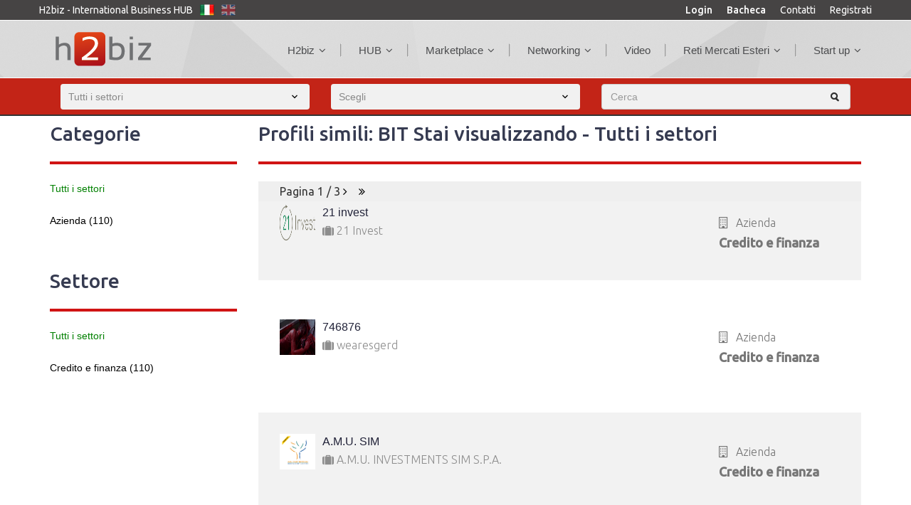

--- FILE ---
content_type: text/html; charset=UTF-8
request_url: https://h2biz.net/php_similarProfiles.php?id_profile=4972
body_size: 11221
content:

<script>
  (function(i,s,o,g,r,a,m){i['GoogleAnalyticsObject']=r;i[r]=i[r]||function(){
  (i[r].q=i[r].q||[]).push(arguments)},i[r].l=1*new Date();a=s.createElement(o),
  m=s.getElementsByTagName(o)[0];a.async=1;a.src=g;m.parentNode.insertBefore(a,m)
  })(window,document,'script','https://www.google-analytics.com/analytics.js','ga');

  ga('create', 'UA-102408357-1', 'auto');
  ga('send', 'pageview');

</script><SCRIPT>
function AreSureToDelete(msg)
{
	if(confirm(msg))
	{
		document.location.href = '/php_deleteProfile.php';
	}
}

function AreYouSure(path,msg)
{

	if(confirm(msg))
	{
		document.location.replace(path);
	}
}

function showMore()
{
	var contenitore = MM_findObj('showMore');
	var loadMore = MM_findObj('loadmore');
	var hideMore = MM_findObj('hidemore');
	contenitore.style.display = 'inline';
	loadMore.style.display = 'none';
	hideMore.style.display = 'inline';
}
function hideMore()
{
	var contenitore = MM_findObj('showMore');
	var loadMore = MM_findObj('loadmore');
	var hideMore = MM_findObj('hidemore');
	contenitore.style.display = 'none';
	loadMore.style.display = 'inline';
	hideMore.style.display = 'none';
}
function AreYouSureSubmitContainer(theForm,msg)
{
	var contenitore = MM_findObj('editor-container');
	var descrizione = MM_findObj('descrizione');
	descrizione.value = contenitore.innerHTML;

	if(confirm(msg))
	{
		theForm.submit();
	}
}
function AreYouSureSubmitHtmlContainer(theForm,msg)
{

	if(confirm(msg))
	{
		theForm.submit();
	}

}
function AreYouSureSubmitNewContainer(theForm,msg)
{

	if(confirm(msg))
	{
		theForm.submit();
	}
}
function AreYouSureSubmit(theForm,msg)
{
	if(confirm(msg))
	{
		theForm.submit();
	}
}
function MM_findObj(n, d) { //v4.0
  var p,i,x;
  if(!d) d=document;
  if((p=n.indexOf("?"))>0&&parent.frames.length)
  {
    d=parent.frames[n.substring(p+1)].document;
    n=n.substring(0,p);
  }
  if(!(x=d[n]) && d.all) x=d.all[n];
  for (i=0;!x&&i<d.forms.length;i++) x=d.forms[i][n];
  for(i=0;!x&&d.layers&&i<d.layers.length;i++) x=MM_findObj(n,d.layers[i].document);
  if(!x && document.getElementById) x=document.getElementById(n);
  return x;
}

function doBuzz()
{
	var objBuzz = MM_findObj("buzz");
	//alert(objBuzz);

	document.formBuzz.submit();
}




function checkField(obj)
{

var elem=obj.value;

    for (i=0; i<elem.length; i++)
    {
    if (
            (elem.charCodeAt(i)<10) ||
            (elem.charCodeAt(i)>=11 && elem.charCodeAt(i)<13) ||
            (elem.charCodeAt(i)>=14 && elem.charCodeAt(i)<32) ||
            (elem.charCodeAt(i)>=33 && elem.charCodeAt(i)<39) ||
            (elem.charCodeAt(i)==47) ||
            (elem.charCodeAt(i)>=58 && elem.charCodeAt(i)<=64) ||
            (elem.charCodeAt(i)==92) ||
            (elem.charCodeAt(i)==94) ||
            (elem.charCodeAt(i)==96) ||
            (elem.charCodeAt(i)>122)
        )
        {
            alert("This field contains invalid characters.");
            obj.value = elem.substring(0,i);
            obj.focus();
            return false;
        }
     }
}
function checkMail(obj)
{
	result = false;
	Filtro = /^([a-zA-Z0-9_\.\-])+\@(([a-zA-Z0-9\-]{2,})+\.)+([a-zA-Z0-9]{2,})+$/;
  	if ( !Filtro.test(obj.value) || (obj.value.length)==0)

	{
		alert("L\'e-mail non e\' nel formato corretto");
		obj.focus();
	}
	else
		result = true;

	return result;
}

function chkMail()
{
	obj_s_email = document.getElementById("mail");
	if (obj_s_email.value.length < 4)
	{
		alert("L\'e-mail non e\' nel formato corretto");
		return false;
	}
	result = false;
	Filtro = /^([a-zA-Z0-9_\.\-])+\@(([a-zA-Z0-9\-]{2,})+\.)+([a-zA-Z0-9]{2,})+$/;
  	if ( !Filtro.test(obj_s_email.value) && (obj_s_email.value.length)!=0)

	{
		alert("L\'e-mail non e\' nel formato corretto");
		obj_s_email.focus();
	}
	else
		result = true;

	return result;
}
function registra()
{
	if (chkMail()) document.formRegistrati.submit();
}
</SCRIPT>

  <!--  bg_fon -->

<head>
  <meta charset="UTF-8">
  <meta http-equiv="X-UA-Compatible" content="IE=edge">
  <meta name="viewport" content="width=device-width, initial-scale=1">
  <link href='http://fonts.googleapis.com/css?family=Montserrat:400,700' rel='stylesheet' type='text/css'>
  <meta name="viewport" content="width=device-width; initial-scale=1.0; maximum-scale=1.0; minimum-scale=1.0; user-scalable=no; target-densityDpi=device-dpi;" />
  <link href='https://fonts.googleapis.com/css?family=Ubuntu:400,500,300,300italic,400italic&amp;subset=latin,latin-ext' rel='stylesheet' type='text/css'>
  <!-- The above 3 meta tags *must* come first in the head; any other head content must come *after* these tags -->
    <title>
Profili simili | H2Biz </title></title>

  <meta name="description" content="">
  <link rel='stylesheet' id='fmr_bootstrap-css'  href='/css/bootstrap.min.css' type='text/css' media='all' />
  <link rel="stylesheet" href="https://maxcdn.bootstrapcdn.com/font-awesome/4.5.0/css/font-awesome.min.css">
  <link rel='stylesheet' id='fmr_bootstrap-tokenfield-css'  href='/css/bootstrap-tokenfield.min.css' type='text/css' media='all' />
  <link rel='stylesheet' id='fmr_lada_css-css'  href='/css/ladda.min.css' type='text/css' media='all' />
  <link rel='stylesheet' id='fmr_owl_css-css'  href='/css/owl.carousel.css' type='text/css' media='all' />
  <link rel='stylesheet' id='fmr_owl_theme-css'  href='/css/owl.theme.css' type='text/css' media='all' />
  <link rel='stylesheet' id='fmr_fonts_icon-css'  href='/css/style.css' type='text/css' media='all' />

  <link rel='stylesheet' id='fmr_is_admin-css'  href='/css/media.css' type='text/css' media='all' />
  <link rel='stylesheet' id='fmr_animate-css'  href='/css/animate.css' type='text/css' media='all' />
  <link rel="icon" href="/favicon.ico" />
	<meta property="og:url" content="http://h2biz.net/php_similarProfiles.php?id_profile=4972" />
	<meta property="og:image" content="" />
	<meta itemprop="image" content="" />
	<meta property="og:title" content="" />
	<meta property="og:description" content="" />

  <meta name="twitter:url" content="http://h2biz.net/php_similarProfiles.php?id_profile=4972">
  <meta name="twitter:title" content="">
  <meta name="twitter:description" content="">
  <meta name="twitter:image" content="">
<meta name="twitter:image:src" content="">
<meta name="twitter:image:width" content="280">
<meta name="twitter:image:height" content="150">

<meta name="twitter:card" content="H2Biz">
<meta name="twitter:creator" content="@H2Biz">
<meta name="twitter:site" content="@H2Biz">


  <!--[if lt IE 9]>
  <script src="https://oss.maxcdn.com/html5shiv/3.7.2/html5shiv.min.js"></script>
  <script src="https://oss.maxcdn.com/respond/1.4.2/respond.min.js"></script>
  <![endif]-->

  <style>
#myCarousel .carousel-caption {
	left:0;
	right:0;
	bottom:0;
	text-align:left;
	padding:10px;
	background:rgba(0,0,0,0.6);
	text-shadow:none;
}
#myCarousel .list-group {
	position:absolute;
	top:0;
	right:0;
}
#myCarousel .list-group-item {
	border-radius:0px;
	cursor:pointer;
}
#myCarousel .list-group .active {
	background-color:#eee;
}
@media (min-width: 992px) {
	#myCarousel {padding-right:33.3333%;}
	#myCarousel .carousel-controls {display:none;}
}
@media (max-width: 991px) {
	.carousel-caption p,
	#myCarousel .list-group {display:none;}
}
        </style>

</head>
<BODY id="myid" class="shop page-id-7 page-template page-template-template-members page-template-template-members-php logged-in admin-bar no-customize-support  Members_list st_classic menustyle_classic headstyle_classic transparentmenu_no head_stickyonscroll_no footerstyle_light subheaderbg_undermenu has_topline page-members">
      <STYLE>
.modal-backdrop{height:0px!important;}
</STYLE>
    
<div class="top_mnu top_line">
    <div class="container">
	<DIV class="row">
    		<div style="float:left; margin-right:10px;">H2biz - International Business HUB  <!-- "International Business HUB" -->
		</div>
				        <div style="float:left; margin-right:10px;">
	        	<a href="/php_doChangeLanguage.php?lingua=IT"><img src="/assets/images/it-flag.png" width="20" height="20"  /></a>
	        </div>
	        <div style="float:left; margin-right:10px;">
	        	<a href="/php_doChangeLanguage.php?lingua=EN"><img src="/assets/images/en-flag.png" width="20" height="20" style='opacity: 0.5; filter: alpha(opacity=50);'/></a>
	        </DIV>
		<div class="menu-top-right pull-right">
		<a href="/Login" style="font-weight:500;">Login</a>
		<a href="/Streaming" style="font-weight:500;">Bacheca</a>  		           <!-- Bacheca -->
		<A  href="/contattaH2Biz/"  style="padding:0px;">Contatti</a>           <!-- Contatti -->
		<a href="/Registrati/">Registrati</a>  <!-- registrati -->
		</div>
        </div>
  </DIV>
</DIV>
  <div class="heading-opacity"></div>
      <header>

    <div class="overlay">
      <a href="/index.php">
        <i class="fa fa-times"></i>
      </a>
    </div>
    <div class="container">
      <div class="row">
        <div class="col-md-2 clearfix map_header">
          <a href="/index.php" class="menu_xs">
            <i class="fa fa-bars"></i>
          </a>
          <a href="/" class="logo">
          <img src="/assets/images/logo-h2biz-new.png"> </a>

        </div>
        <!-- inizio menu -->

        <div class="col-md-10 menu-header-container">
            <nav>
              <ul id="menu-header" class="navigate head_nav navigate">
					<li class="menu-item menu-item-type-custom menu-item-object-custom menu-item-has-children" style="font-size: 15px;">
                	<A href="#"  style="color:#4b4c4e;">H2biz</a><span style='width:2px; border-left-color:#999; border-right-color:#ccc; border-style:solid; border-width:1px; position:relative; margin-left:20px;'></span>			<UL class="sub-menu menu-odd  menu-depth-1">
							                    <li class="menu-item menu-item-type-post_type menu-item-object-page" style="font-size: 15px;">
				                      <a   href="/h2biz/Chi-Siamo" style=" color:#d2d2d2;">Chi siamo</a>
				                    </li>
								                    <li class="menu-item menu-item-type-post_type menu-item-object-page" style="font-size: 15px;">
				                      <a   href="/h2biz/h2biz-compie-17-anni--una-storia-italiana" style=" color:#d2d2d2;">Storia</a>
				                    </li>
								                    <li class="menu-item menu-item-type-post_type menu-item-object-page" style="font-size: 15px;">
				                      <a   href="/ServiziH2Biz/" style=" color:#d2d2d2;">Servizi</a>
				                    </li>
								                    <li class="menu-item menu-item-type-post_type menu-item-object-page" style="font-size: 15px;">
				                      <a   href="/h2biz/tutti-i-numeri-di-h2biz" style=" color:#d2d2d2;">Numeri</a>
				                    </li>
								                    <li class="menu-item menu-item-type-post_type menu-item-object-page" style="font-size: 15px;">
				                      <a   href="/hub/articoli" style=" color:#d2d2d2;">Press & News</a>
				                    </li>
								                    <li class="menu-item menu-item-type-post_type menu-item-object-page" style="font-size: 15px;">
				                      <a   href="/h2biz/9-buoni-motivi-per-iscriversi-a-h2biz--il-primo-business-hub-italiano" style=" color:#d2d2d2;">Perchè iscriversi</a>
				                    </li>
								                    <li class="menu-item menu-item-type-post_type menu-item-object-page" style="font-size: 15px;">
				                      <a   href="/hub/white-papers" style=" color:#d2d2d2;">White papers</a>
				                    </li>
								                    <li class="menu-item menu-item-type-post_type menu-item-object-page" style="font-size: 15px;">
				                      <a   href="/h2biz/come-funziona-h2biz--faq" style=" color:#d2d2d2;">FAQ</a>
				                    </li>
								                    <li class="menu-item menu-item-type-post_type menu-item-object-page" style="font-size: 15px;">
				                      <a   href="/hub/Testimonianze" style=" color:#d2d2d2;">Testimonianze</a>
				                    </li>
							</UL>
			
		</LI>
					<li class="menu-item menu-item-type-custom menu-item-object-custom menu-item-has-children" style="font-size: 15px;">
                	<A href="#"  style="color:#4b4c4e;">HUB</a><span style='width:2px; border-left-color:#999; border-right-color:#ccc; border-style:solid; border-width:1px; position:relative; margin-left:20px;'></span>			<UL class="sub-menu menu-odd  menu-depth-1">
							                    <li class="menu-item menu-item-type-post_type menu-item-object-page" style="font-size: 15px;">
				                      <a   href="/Utenti/Top/" style=" color:#d2d2d2;">Top Players</a>
				                    </li>
								                    <li class="menu-item menu-item-type-post_type menu-item-object-page" style="font-size: 15px;">
				                      <a   href="/hub/italbiz--made-in-italy-hub" style=" color:#d2d2d2;">Italbiz</a>
				                    </li>
								                    <li class="menu-item menu-item-type-post_type menu-item-object-page" style="font-size: 15px;">
				                      <a   href="/hub/marea-azzurra-living-lab" style=" color:#d2d2d2;">MAREA Azzurra</a>
				                    </li>
								                    <li class="menu-item menu-item-type-post_type menu-item-object-page" style="font-size: 15px;">
				                      <a   href="/hub/clubiz--esclusive-business-club" style=" color:#d2d2d2;">CluBiz</a>
				                    </li>
							</UL>
			
		</LI>
					<li class="menu-item menu-item-type-custom menu-item-object-custom menu-item-has-children" style="font-size: 15px;">
                	<A href="#"  style="color:#4b4c4e;">Marketplace</a><span style='width:2px; border-left-color:#999; border-right-color:#ccc; border-style:solid; border-width:1px; position:relative; margin-left:20px;'></span>			<UL class="sub-menu menu-odd  menu-depth-1">
							                    <li class="menu-item menu-item-type-post_type menu-item-object-page" style="font-size: 15px;">
				                      <a   href="/Prodotti-Servizi/" style=" color:#d2d2d2;">Prodotti e servizi</a>
				                    </li>
								                    <li class="menu-item menu-item-type-post_type menu-item-object-page" style="font-size: 15px;">
				                      <a   href="/hub/proposte-di-cambio-merci--special-coronavirus" style=" color:#d2d2d2;">Cambio Merci</a>
				                    </li>
							</UL>
			
		</LI>
					<li class="menu-item menu-item-type-custom menu-item-object-custom menu-item-has-children" style="font-size: 15px;">
                	<A href="#"  style="color:#4b4c4e;">Networking</a><span style='width:2px; border-left-color:#999; border-right-color:#ccc; border-style:solid; border-width:1px; position:relative; margin-left:20px;'></span>			<UL class="sub-menu menu-odd  menu-depth-1">
							                    <li class="menu-item menu-item-type-post_type menu-item-object-page" style="font-size: 15px;">
				                      <a   href="/hub/proposte-di-partnership" style=" color:#d2d2d2;">Partnership</a>
				                    </li>
								                    <li class="menu-item menu-item-type-post_type menu-item-object-page" style="font-size: 15px;">
				                      <a   href="/hub/Recruiting" style=" color:#d2d2d2;">Recruiting</a>
				                    </li>
								                    <li class="menu-item menu-item-type-post_type menu-item-object-page" style="font-size: 15px;">
				                      <a   href="/hub/Eventi" style=" color:#d2d2d2;">Eventi</a>
				                    </li>
								                    <li class="menu-item menu-item-type-post_type menu-item-object-page" style="font-size: 15px;">
				                      <a   href="/hub/Richiesta-prodotti" style=" color:#d2d2d2;">Richieste prodotti</a>
				                    </li>
								                    <li class="menu-item menu-item-type-post_type menu-item-object-page" style="font-size: 15px;">
				                      <a   href="/hub/club-b2b-adriobaltic" style=" color:#d2d2d2;">Club Adrio-Baltic</a>
				                    </li>
							</UL>
			
		</LI>
		                  	<li id="nav-menu-item-1823" class="menu-item menu-item-type-custom menu-item-object-custom" style="font-size: 15px;">
                  	<A href="/hub/i-video-degli-iscritti-h2biz"  style=" color:#4b4c4e;">Video</a><span style='width:2px; border-left-color:#999; border-right-color:#ccc; border-style:solid; border-width:1px; position:relative; margin-left:20px;'></span>                  	
		</LI>
					<li class="menu-item menu-item-type-custom menu-item-object-custom menu-item-has-children" style="font-size: 15px;">
                	<A href="#"  style="color:#4b4c4e;">Reti Mercati Esteri</a><span style='width:2px; border-left-color:#999; border-right-color:#ccc; border-style:solid; border-width:1px; position:relative; margin-left:20px;'></span>			<UL class="sub-menu menu-odd  menu-depth-1">
							                    <li class="menu-item menu-item-type-post_type menu-item-object-page" style="font-size: 15px;">
				                      <a   href="/h2biz/EurAmerica" style=" color:#d2d2d2;">EurAmerica</a>
				                    </li>
								                    <li class="menu-item menu-item-type-post_type menu-item-object-page" style="font-size: 15px;">
				                      <a   href="/hub/mercati-esteri-e-reti/rete-italia--venezuela" style=" color:#d2d2d2;">Rete Venezuela</a>
				                    </li>
								                    <li class="menu-item menu-item-type-post_type menu-item-object-page" style="font-size: 15px;">
				                      <a   href="/h2biz/rete-italiarussia" style=" color:#d2d2d2;">Rete Russia</a>
				                    </li>
								                    <li class="menu-item menu-item-type-post_type menu-item-object-page" style="font-size: 15px;">
				                      <a   href="/h2biz/rete-italiacina" style=" color:#d2d2d2;">Rete Cina</a>
				                    </li>
								                    <li class="menu-item menu-item-type-post_type menu-item-object-page" style="font-size: 15px;">
				                      <a   href="/H2biz/richieste-di-acquisto-di-prodotti-e-servizi--marea-azzurra" style=" color:#d2d2d2;">Marea Azzurra</a>
				                    </li>
								                    <li class="menu-item menu-item-type-post_type menu-item-object-page" style="font-size: 15px;">
				                      <a   href="/H2biz/richieste-di-offerta-e-fornitura--rete-italian-overseas-pmi" style=" color:#d2d2d2;">Italian Overseas PMI</a>
				                    </li>
								                    <li class="menu-item menu-item-type-post_type menu-item-object-page" style="font-size: 15px;">
				                      <a   href="/H2biz/richieste-di-fornitura--via-della-seta-bri" style=" color:#d2d2d2;">Via della Seta - BRI</a>
				                    </li>
								                    <li class="menu-item menu-item-type-post_type menu-item-object-page" style="font-size: 15px;">
				                      <a   href="/H2biz/richieste-di-fornitura-di-prodotti-e-servizi--rete-pmi-italia" style=" color:#d2d2d2;">PMI Italia</a>
				                    </li>
								                    <li class="menu-item menu-item-type-post_type menu-item-object-page" style="font-size: 15px;">
				                      <a   href="/h2biz/rete-small-business--richieste-di-fornitura-di-prodotti-e-servizi" style=" color:#d2d2d2;">Rete Small Business</a>
				                    </li>
								                    <li class="menu-item menu-item-type-post_type menu-item-object-page" style="font-size: 15px;">
				                      <a   href="/H2biz/rete-di-imprese-americas-cup--elenco-prodotti-e-servizi-richiesti" style=" color:#d2d2d2;">Rete America's Cup</a>
				                    </li>
							</UL>
			
		</LI>
					<li class="menu-item menu-item-type-custom menu-item-object-custom menu-item-has-children" style="font-size: 15px;">
                	<A href="#"  style="color:#4b4c4e;">Start up</a>			<UL class="sub-menu menu-odd  menu-depth-1">
							                    <li class="menu-item menu-item-type-post_type menu-item-object-page" style="font-size: 15px;;right:120px">
				                      <a   href="/hub/idee-da-finanziare" style=" color:#d2d2d2;">Idee da finanziare</a>
				                    </li>
							</UL>
			
		</LI>
		              </ul>
            </nav>
          </div>

        <!-- fine menu -->

        </div>


    </div>

  </header>





<DIV class="heading_blog parallax-window">
	<DIV class="bg_fon" style="padding-bottom:0px;height: 82px; ">
		<DIV class="container">
			<DIV class="row">
				<DIV class="col-md-12 clearfix">
        			<!--inizio box ricerca-->

				        <div class="search_block" style="margin-bottom: 40px; top: -15px;z-index:0">
				          <div class="container">
				            <div class="row">
						<form id="frm" name="frm" method="get" action="/php_results.php" class="search_container" style="background:transparent; top: 12px; border: none;">

					                <div class="col-md-12">
					                  <div class="row sc_f" style="padding:0px;">
					                    <div class="col-sm-4 col-md-4">

					                      <SELECT class="form-control selcls show-menu-arrow menu-item-has-children"  name="tipo"  id="tipo" style="" onchange="javascript:document.frm.submit();" >
																						<option value="" selected >Tutti i settori</option>  <!-- tutto -->
																			                      	<option value="0">Utenti</option>		 <!-- Utenti -->
																			                      	<option value="2" >Prodotti e Servizi</option> <!-- Prodotti e servizi -->
																			                      	<option value="3" >Eventi</option> <!-- Eventi -->
																			                      	<option value="1" >Piattaforme di relazione</option> <!-- Piattaforme  di relazione -->
																                      </select>

					                    </DIV>

					                    <div class="col-sm-4 col-md-4">



					            									<select class="form-control selcls show-menu-arrow menu-item-has-children" style=""  name="specialita"  id="specialita" onchange="javascript:document.frm.submit();">
																<option value="0" >Scegli</option>
																	<option value="33">Aerospazio</option>
																		<option value="2">Agro-Alimentare</option>
																		<option value="20">Architettura e Design</option>
																		<option value="3">Arredamento e Design</option>
																		<option value="37">Arte</option>
																		<option value="39">Automotive</option>
																		<option value="21">Avvocati e Studi legali</option>
																		<option value="32">Broker e mediatori creditizi</option>
																		<option value="4">Carta e stampa</option>
																		<option value="5">Chimica e plastica</option>
																		<option value="22">Commercialisti e Studi Commerciali</option>
																		<option value="44">Commercio Internazionale</option>
																		<option value="31">Consulenza aziendale</option>
																		<option value="6">Credito e finanza</option>
																		<option value="30">Docente</option>
																		<option value="7">Edilizia e lavori pubblici</option>
																		<option value="8">Editoria e media</option>
																		<option value="10">Elettronica e elettrotecnica</option>
																		<option value="9">Energia e ambiente</option>
																		<option value="15">Farmaceutica e medicina</option>
																		<option value="36">Formazione e coaching</option>
																		<option value="11">Forniture per ufficio</option>
																		<option value="27">Giornalista</option>
																		<option value="19">Immobiliare</option>
																		<option value="12">Informatica e telecomunicazioni</option>
																		<option value="23">Ingegneria e progettazione</option>
																		<option value="47">Intrattenimento ed eventi</option>
																		<option value="29">Manager</option>
																		<option value="13">Marketing e comunicazione</option>
																		<option value="14">Meccanica e Meccatronica</option>
																		<option value="24">Medico</option>
																		<option value="1">Moda e Lusso</option>
																		<option value="34">Nautica e Shipping</option>
																		<option value="40">No Profit</option>
																		<option value="25">Notaio</option>
																		<option value="38">Preziosi e Accessori</option>
																		<option value="26">Promotore Finanziario</option>
																		<option value="41">Risorse Umane - Recruiting</option>
																		<option value="42">Salute e Benessere</option>
																		<option value="16">Servizi alle imprese</option>
																		<option value="28">Sociologo</option>
																		<option value="46">Software e Licenze</option>
																		<option value="18">Sport e tempo libero</option>
																		<option value="45">Start up</option>
																		<option value="43">Traduzioni e interpretariato</option>
																		<option value="35">Trasporti e Logistica</option>
																		<option value="17">Turismo</option>
															                      </select>
						        
					                    </DIV>
					                    <SCRIPT>
					                    function goSearchText()
					                    {
					                    	if (window.event.keyCode == 13)
					            			{
												document.frm.submit();
					            			}
					            		}

					                    </SCRIPT>
					                    <div class="col-sm-4 col-md-4">

					                      <div class="submit_location">


								<input type="text" style=";height: 36px; background: #f1f1f1 url('/assets/images/search.png') no-repeat 96% 50%;" class="form-control "  onkeydown="javascript:goSearchText();" id="platname" name="platname" value="" placeholder="Cerca"  />
					                        <!-- Help -->
					                        <div class="submit_add_message animated">

					                        </div>
					                        <!-- / Help --> </div>

					                    </div>
					                  </DIV>
					                <!-- <INPUT type="hidden" id="idUser" name="idUser" value="" />-->
					              </DIV>
				                </FORM>
				            </div>
				          </div>
				        </div>
				</div>
			</div>
		</div>
	</DIV>
</DIV>
  <div class="pad_off full-page">

    <div class="middle_content full-page">

      <div class="container">
        <div class="row">
          <div class="col-md-3 hidden-xs hidden-sm">
            <div class="side_bar">
              <H5>Categorie</h5>
              <div></div>
              <ul class="side_bar_list">
                            	        <LI>
	                  <a href="/php_similarProfiles.php?specialita=" style="font-size:14px;color:green">Tutti i settori</a><!-- Tutto / All -->
	                </li>
              	                <li>
	                  <a href="/php_similarProfiles.php?id_cat=2&specialita=" style="font-size:14px;color:black">Azienda (110)</a>
	                </li>
	                
              </ul>
            </DIV>

            <div class="side_bar">
              <H5>Settore</h5>
              <div></div>
              <ul class="side_bar_list">
                            	        <LI>
	                  <a href="/php_similarProfiles.php?id_cat=" style="font-size:14px;color:green">Tutti i settori</a><!-- Tutto / All -->
	                </li>
              	                <li>
	                  <a href="/php_similarProfiles.php?id_cat=&specialita=6" style="font-size:14px;color:black">Credito e finanza (110)</a>
	                </li>
			
              </ul>
            </DIV>


          </DIV>
          <div class="col-md-9">
            <div class="side_bar">
            <H5>Profili simili: BIT Stai visualizzando             - Tutti i settori                                    </H5>

                           				<div class="col-md-12 clearfix" style="background-color:#efefef; padding-top:3px; padding-bottom:3px; margin-bottom:5px;">
								<div class="col-sm-4 col-md-4" style="text-align:left;">
				
				Pagina 1 / 3
				<a style='color:black' href="//php_similarProfiles.php?id_cat=&specialita=&idP=&pag=2">  <i class='fa fa-angle-right' aria-hidden='true'></i>  </a>&nbsp;&nbsp;<a style='color:black' href="//php_similarProfiles.php?id_cat=&specialita=&idP=&pag=3">  <i class='fa fa-angle-double-right' aria-hidden='true'></i>  </a>								</div>
							</div>


	              <div class="similar-projects-list-item grey-s clearfix">
	                <div class="similar-projects-list-item-left pull-left">

	                  <div class="open-leaf2  pull-left">

	                    <img src="/images/Plats/20210617102507.png" width="50" class="img-responsive" height="50" alt="">
	                   </DIV>

	                  <div class="similar-projects-list-item-inf">
	                    <A href="/Azienda/21-invest-11990">21 invest</a>
	                    <P class="similar-time">
	                      	                      <i class="fa fa-suitcase" aria-hidden="true"></i>
	                      21 Invest	                      	                    </p>

	                  </div>
	                </div>
	                <div class="similar-projects-list-item-right pull-right">

	                  <div class="latest-similar">
	                    <p class="similar-time">
	                      <i class="fa fa-building-o"></i>
	                      Azienda	                    </P>
	                    <p> <strong class="edited" >Credito e finanza</strong>
	                    </p>
	                  </div>

	                </div>
	              </DIV>
	
	              <div class="similar-projects-list-item grey-s clearfix">
	                <div class="similar-projects-list-item-left pull-left">

	                  <div class="open-leaf2  pull-left">

	                    <img src="/images/Plats/20250911023145.gif" width="50" class="img-responsive" height="50" alt="">
	                   </DIV>

	                  <div class="similar-projects-list-item-inf">
	                    <A href="/Azienda/746876-412">746876</a>
	                    <P class="similar-time">
	                      	                      <i class="fa fa-suitcase" aria-hidden="true"></i>
	                      wearesgerd	                      	                    </p>

	                  </div>
	                </div>
	                <div class="similar-projects-list-item-right pull-right">

	                  <div class="latest-similar">
	                    <p class="similar-time">
	                      <i class="fa fa-building-o"></i>
	                      Azienda	                    </P>
	                    <p> <strong class="edited" >Credito e finanza</strong>
	                    </p>
	                  </div>

	                </div>
	              </DIV>
	
	              <div class="similar-projects-list-item grey-s clearfix">
	                <div class="similar-projects-list-item-left pull-left">

	                  <div class="open-leaf2  pull-left">

	                    <img src="/images/Plats/20190429153223.png" width="50" class="img-responsive" height="50" alt="">
	                   </DIV>

	                  <div class="similar-projects-list-item-inf">
	                    <A href="/Azienda/a-m-u--sim-11172">A.M.U. SIM</a>
	                    <P class="similar-time">
	                      	                      <i class="fa fa-suitcase" aria-hidden="true"></i>
	                      A.M.U. INVESTMENTS SIM S.P.A.	                      	                    </p>

	                  </div>
	                </div>
	                <div class="similar-projects-list-item-right pull-right">

	                  <div class="latest-similar">
	                    <p class="similar-time">
	                      <i class="fa fa-building-o"></i>
	                      Azienda	                    </P>
	                    <p> <strong class="edited" >Credito e finanza</strong>
	                    </p>
	                  </div>

	                </div>
	              </DIV>
	
	              <div class="similar-projects-list-item grey-s clearfix">
	                <div class="similar-projects-list-item-left pull-left">

	                  <div class="open-leaf2  pull-left">

	                    <img src="/assets/images/no_foto.png" width="50" class="img-responsive" height="50" alt="">
	                   </DIV>

	                  <div class="similar-projects-list-item-inf">
	                    <A href="/Azienda/a-n-s-v-i-2011">A.n.s.v.i</a>
	                    <P class="similar-time">
	                      	                      <i class="fa fa-suitcase" aria-hidden="true"></i>
	                      associazione	                      	                    </p>

	                  </div>
	                </div>
	                <div class="similar-projects-list-item-right pull-right">

	                  <div class="latest-similar">
	                    <p class="similar-time">
	                      <i class="fa fa-building-o"></i>
	                      Azienda	                    </P>
	                    <p> <strong class="edited" >Credito e finanza</strong>
	                    </p>
	                  </div>

	                </div>
	              </DIV>
	
	              <div class="similar-projects-list-item grey-s clearfix">
	                <div class="similar-projects-list-item-left pull-left">

	                  <div class="open-leaf2  pull-left">

	                    <img src="/images/Plats/crop_min_7139-i-logo_5.jpg" width="50" class="img-responsive" height="50" alt="">
	                   </DIV>

	                  <div class="similar-projects-list-item-inf">
	                    <A href="/Azienda/adf-consulting-151">ADF Consulting</a>
	                    <P class="similar-time">
	                      	                      <i class="fa fa-suitcase" aria-hidden="true"></i>
	                      ADF Consulting	                      	                    </p>

	                  </div>
	                </div>
	                <div class="similar-projects-list-item-right pull-right">

	                  <div class="latest-similar">
	                    <p class="similar-time">
	                      <i class="fa fa-building-o"></i>
	                      Azienda	                    </P>
	                    <p> <strong class="edited" >Credito e finanza</strong>
	                    </p>
	                  </div>

	                </div>
	              </DIV>
	
	              <div class="similar-projects-list-item grey-s clearfix">
	                <div class="similar-projects-list-item-left pull-left">

	                  <div class="open-leaf2  pull-left">

	                    <img src="/images/Plats/crop_min_5067-i-logo1.jpg" width="50" class="img-responsive" height="50" alt="">
	                   </DIV>

	                  <div class="similar-projects-list-item-inf">
	                    <A href="/Azienda/ae-management-consulting-4912">AE Management Consulting</a>
	                    <P class="similar-time">
	                      	                      <i class="fa fa-suitcase" aria-hidden="true"></i>
	                      AE Management Consulting	                      	                    </p>

	                  </div>
	                </div>
	                <div class="similar-projects-list-item-right pull-right">

	                  <div class="latest-similar">
	                    <p class="similar-time">
	                      <i class="fa fa-building-o"></i>
	                      Azienda	                    </P>
	                    <p> <strong class="edited" >Credito e finanza</strong>
	                    </p>
	                  </div>

	                </div>
	              </DIV>
	
	              <div class="similar-projects-list-item grey-s clearfix">
	                <div class="similar-projects-list-item-left pull-left">

	                  <div class="open-leaf2  pull-left">

	                    <img src="/assets/images/no_foto.png" width="50" class="img-responsive" height="50" alt="">
	                   </DIV>

	                  <div class="similar-projects-list-item-inf">
	                    <A href="/Azienda/agenzia-diffusion-1583">Agenzia Diffusion</a>
	                    <P class="similar-time">
	                      	                      <i class="fa fa-suitcase" aria-hidden="true"></i>
	                      GLGService Snc	                      	                    </p>

	                  </div>
	                </div>
	                <div class="similar-projects-list-item-right pull-right">

	                  <div class="latest-similar">
	                    <p class="similar-time">
	                      <i class="fa fa-building-o"></i>
	                      Azienda	                    </P>
	                    <p> <strong class="edited" >Credito e finanza</strong>
	                    </p>
	                  </div>

	                </div>
	              </DIV>
	
	              <div class="similar-projects-list-item grey-s clearfix">
	                <div class="similar-projects-list-item-left pull-left">

	                  <div class="open-leaf2  pull-left">

	                    <img src="/assets/images/no_foto.png" width="50" class="img-responsive" height="50" alt="">
	                   </DIV>

	                  <div class="similar-projects-list-item-inf">
	                    <A href="/Azienda/alcor-investment-consulting-srl-263">Alcor Investment Consulting srl</a>
	                    <P class="similar-time">
	                      	                      <i class="fa fa-suitcase" aria-hidden="true"></i>
	                      Alcor Investment Consulting srl	                      	                    </p>

	                  </div>
	                </div>
	                <div class="similar-projects-list-item-right pull-right">

	                  <div class="latest-similar">
	                    <p class="similar-time">
	                      <i class="fa fa-building-o"></i>
	                      Azienda	                    </P>
	                    <p> <strong class="edited" >Credito e finanza</strong>
	                    </p>
	                  </div>

	                </div>
	              </DIV>
	
	              <div class="similar-projects-list-item grey-s clearfix">
	                <div class="similar-projects-list-item-left pull-left">

	                  <div class="open-leaf2  pull-left">

	                    <img src="/images/Plats/crop_min_3050-i-logo swell.jpg" width="50" class="img-responsive" height="50" alt="">
	                   </DIV>

	                  <div class="similar-projects-list-item-inf">
	                    <A href="/Azienda/alessandro-faidiga-380">Alessandro Faidiga</a>
	                    <P class="similar-time">
	                      	                      <i class="fa fa-suitcase" aria-hidden="true"></i>
	                      Swell Studios	                      	                    </p>

	                  </div>
	                </div>
	                <div class="similar-projects-list-item-right pull-right">

	                  <div class="latest-similar">
	                    <p class="similar-time">
	                      <i class="fa fa-building-o"></i>
	                      Azienda	                    </P>
	                    <p> <strong class="edited" >Credito e finanza</strong>
	                    </p>
	                  </div>

	                </div>
	              </DIV>
	
	              <div class="similar-projects-list-item grey-s clearfix">
	                <div class="similar-projects-list-item-left pull-left">

	                  <div class="open-leaf2  pull-left">

	                    <img src="/images/Plats/crop_min_1238-i-img000021.jpg" width="50" class="img-responsive" height="50" alt="">
	                   </DIV>

	                  <div class="similar-projects-list-item-inf">
	                    <A href="/Azienda/aln-consulting-srl---finanza-d-impresa-425">ALN Consulting Srl - Finanza d'Impresa</a>
	                    <P class="similar-time">
	                      	                      <i class="fa fa-suitcase" aria-hidden="true"></i>
	                      ALN Consulting Srl	                      	                    </p>

	                  </div>
	                </div>
	                <div class="similar-projects-list-item-right pull-right">

	                  <div class="latest-similar">
	                    <p class="similar-time">
	                      <i class="fa fa-building-o"></i>
	                      Azienda	                    </P>
	                    <p> <strong class="edited" >Credito e finanza</strong>
	                    </p>
	                  </div>

	                </div>
	              </DIV>
	
	              <div class="similar-projects-list-item grey-s clearfix">
	                <div class="similar-projects-list-item-left pull-left">

	                  <div class="open-leaf2  pull-left">

	                    <img src="/assets/images/no_foto.png" width="50" class="img-responsive" height="50" alt="">
	                   </DIV>

	                  <div class="similar-projects-list-item-inf">
	                    <A href="/Azienda/angelino-fadda-12297">Angelino Fadda</a>
	                    <P class="similar-time">
	                      	                      <i class="fa fa-suitcase" aria-hidden="true"></i>
	                      angelino fadda consulente finanziario	                      	                    </p>

	                  </div>
	                </div>
	                <div class="similar-projects-list-item-right pull-right">

	                  <div class="latest-similar">
	                    <p class="similar-time">
	                      <i class="fa fa-building-o"></i>
	                      Azienda	                    </P>
	                    <p> <strong class="edited" >Credito e finanza</strong>
	                    </p>
	                  </div>

	                </div>
	              </DIV>
	
	              <div class="similar-projects-list-item grey-s clearfix">
	                <div class="similar-projects-list-item-left pull-left">

	                  <div class="open-leaf2  pull-left">

	                    <img src="/images/Plats/20230210125522.jpg" width="50" class="img-responsive" height="50" alt="">
	                   </DIV>

	                  <div class="similar-projects-list-item-inf">
	                    <A href="/Azienda/annesi-assicurazioni-12506">ANNESI ASSICURAZIONI</a>
	                    <P class="similar-time">
	                      	                      <i class="fa fa-suitcase" aria-hidden="true"></i>
	                      ANNESI ASSICURAZIONI DI ANNESI MASSIMO, ANDREA E C.	                      	                    </p>

	                  </div>
	                </div>
	                <div class="similar-projects-list-item-right pull-right">

	                  <div class="latest-similar">
	                    <p class="similar-time">
	                      <i class="fa fa-building-o"></i>
	                      Azienda	                    </P>
	                    <p> <strong class="edited" >Credito e finanza</strong>
	                    </p>
	                  </div>

	                </div>
	              </DIV>
	
	              <div class="similar-projects-list-item grey-s clearfix">
	                <div class="similar-projects-list-item-left pull-left">

	                  <div class="open-leaf2  pull-left">

	                    <img src="/images/Plats/crop_min_4149-i-audit.jpg" width="50" class="img-responsive" height="50" alt="">
	                   </DIV>

	                  <div class="similar-projects-list-item-inf">
	                    <A href="/Azienda/audit-tools-4366">Audit-Tools</a>
	                    <P class="similar-time">
	                      	                      <i class="fa fa-suitcase" aria-hidden="true"></i>
	                      A&RC Brothers Sas	                      	                    </p>

	                  </div>
	                </div>
	                <div class="similar-projects-list-item-right pull-right">

	                  <div class="latest-similar">
	                    <p class="similar-time">
	                      <i class="fa fa-building-o"></i>
	                      Azienda	                    </P>
	                    <p> <strong class="edited" >Credito e finanza</strong>
	                    </p>
	                  </div>

	                </div>
	              </DIV>
	
	              <div class="similar-projects-list-item grey-s clearfix">
	                <div class="similar-projects-list-item-left pull-left">

	                  <div class="open-leaf2  pull-left">

	                    <img src="/assets/images/no_foto.png" width="50" class="img-responsive" height="50" alt="">
	                   </DIV>

	                  <div class="similar-projects-list-item-inf">
	                    <A href="/Azienda/axist-group-11062">Axist Group</a>
	                    <P class="similar-time">
	                      	                      <i class="fa fa-suitcase" aria-hidden="true"></i>
	                      Axist Group	                      	                    </p>

	                  </div>
	                </div>
	                <div class="similar-projects-list-item-right pull-right">

	                  <div class="latest-similar">
	                    <p class="similar-time">
	                      <i class="fa fa-building-o"></i>
	                      Azienda	                    </P>
	                    <p> <strong class="edited" >Credito e finanza</strong>
	                    </p>
	                  </div>

	                </div>
	              </DIV>
	
	              <div class="similar-projects-list-item grey-s clearfix">
	                <div class="similar-projects-list-item-left pull-left">

	                  <div class="open-leaf2  pull-left">

	                    <img src="/images/Plats/crop_min_1102-i-bams.jpg" width="50" class="img-responsive" height="50" alt="">
	                   </DIV>

	                  <div class="similar-projects-list-item-inf">
	                    <A href="/Azienda/bams-srl-4378">BAMS Srl</a>
	                    <P class="similar-time">
	                      	                      <i class="fa fa-suitcase" aria-hidden="true"></i>
	                      BAMS  Srl	                      	                    </p>

	                  </div>
	                </div>
	                <div class="similar-projects-list-item-right pull-right">

	                  <div class="latest-similar">
	                    <p class="similar-time">
	                      <i class="fa fa-building-o"></i>
	                      Azienda	                    </P>
	                    <p> <strong class="edited" >Credito e finanza</strong>
	                    </p>
	                  </div>

	                </div>
	              </DIV>
	
	              <div class="similar-projects-list-item grey-s clearfix">
	                <div class="similar-projects-list-item-left pull-left">

	                  <div class="open-leaf2  pull-left">

	                    <img src="/images/Plats/crop_min_1018-i-bcc.jpg" width="50" class="img-responsive" height="50" alt="">
	                   </DIV>

	                  <div class="similar-projects-list-item-inf">
	                    <A href="/Azienda/banca-credito-cooperativo-939">Banca Credito Cooperativo</a>
	                    <P class="similar-time">
	                      	                      <i class="fa fa-suitcase" aria-hidden="true"></i>
	                      BCC Montecorvino Rovella	                      	                    </p>

	                  </div>
	                </div>
	                <div class="similar-projects-list-item-right pull-right">

	                  <div class="latest-similar">
	                    <p class="similar-time">
	                      <i class="fa fa-building-o"></i>
	                      Azienda	                    </P>
	                    <p> <strong class="edited" >Credito e finanza</strong>
	                    </p>
	                  </div>

	                </div>
	              </DIV>
	
	              <div class="similar-projects-list-item grey-s clearfix">
	                <div class="similar-projects-list-item-left pull-left">

	                  <div class="open-leaf2  pull-left">

	                    <img src="/assets/images/no_foto.png" width="50" class="img-responsive" height="50" alt="">
	                   </DIV>

	                  <div class="similar-projects-list-item-inf">
	                    <A href="/Azienda/banca-valsabbina-scpa-10653">Banca Valsabbina SCpA</a>
	                    <P class="similar-time">
	                      	                      <i class="fa fa-suitcase" aria-hidden="true"></i>
	                      Banca Valsabbina SCpA	                      	                    </p>

	                  </div>
	                </div>
	                <div class="similar-projects-list-item-right pull-right">

	                  <div class="latest-similar">
	                    <p class="similar-time">
	                      <i class="fa fa-building-o"></i>
	                      Azienda	                    </P>
	                    <p> <strong class="edited" >Credito e finanza</strong>
	                    </p>
	                  </div>

	                </div>
	              </DIV>
	
	              <div class="similar-projects-list-item grey-s clearfix">
	                <div class="similar-projects-list-item-left pull-left">

	                  <div class="open-leaf2  pull-left">

	                    <img src="/assets/images/no_foto.png" width="50" class="img-responsive" height="50" alt="">
	                   </DIV>

	                  <div class="similar-projects-list-item-inf">
	                    <A href="/Azienda/bankinvest--13130">Bankinvest </a>
	                    <P class="similar-time">
	                      	                      <i class="fa fa-suitcase" aria-hidden="true"></i>
	                      Bankinvest Credit 50 Srl	                      	                    </p>

	                  </div>
	                </div>
	                <div class="similar-projects-list-item-right pull-right">

	                  <div class="latest-similar">
	                    <p class="similar-time">
	                      <i class="fa fa-building-o"></i>
	                      Azienda	                    </P>
	                    <p> <strong class="edited" >Credito e finanza</strong>
	                    </p>
	                  </div>

	                </div>
	              </DIV>
	
	              <div class="similar-projects-list-item grey-s clearfix">
	                <div class="similar-projects-list-item-left pull-left">

	                  <div class="open-leaf2  pull-left">

	                    <img src="/images/Plats/crop_min_6077-i-breakfin.jpg" width="50" class="img-responsive" height="50" alt="">
	                   </DIV>

	                  <div class="similar-projects-list-item-inf">
	                    <A href="/Azienda/breakfin-1972">Breakfin</a>
	                    <P class="similar-time">
	                      	                      <i class="fa fa-suitcase" aria-hidden="true"></i>
	                      Breakfin SpA	                      	                    </p>

	                  </div>
	                </div>
	                <div class="similar-projects-list-item-right pull-right">

	                  <div class="latest-similar">
	                    <p class="similar-time">
	                      <i class="fa fa-building-o"></i>
	                      Azienda	                    </P>
	                    <p> <strong class="edited" >Credito e finanza</strong>
	                    </p>
	                  </div>

	                </div>
	              </DIV>
	
	              <div class="similar-projects-list-item grey-s clearfix">
	                <div class="similar-projects-list-item-left pull-left">

	                  <div class="open-leaf2  pull-left">

	                    <img src="/images/Plats/20190716182340.png" width="50" class="img-responsive" height="50" alt="">
	                   </DIV>

	                  <div class="similar-projects-list-item-inf">
	                    <A href="/Azienda/cl-associates-5623">C&L Associates</a>
	                    <P class="similar-time">
	                      	                      <i class="fa fa-suitcase" aria-hidden="true"></i>
	                      Elicit	                      	                    </p>

	                  </div>
	                </div>
	                <div class="similar-projects-list-item-right pull-right">

	                  <div class="latest-similar">
	                    <p class="similar-time">
	                      <i class="fa fa-building-o"></i>
	                      Azienda	                    </P>
	                    <p> <strong class="edited" >Credito e finanza</strong>
	                    </p>
	                  </div>

	                </div>
	              </DIV>
	
	              <div class="similar-projects-list-item grey-s clearfix">
	                <div class="similar-projects-list-item-left pull-left">

	                  <div class="open-leaf2  pull-left">

	                    <img src="/images/Plats/20230120115210.jpg" width="50" class="img-responsive" height="50" alt="">
	                   </DIV>

	                  <div class="similar-projects-list-item-inf">
	                    <A href="/Azienda/cap-advisory-12474">Cap Advisory</a>
	                    <P class="similar-time">
	                      	                      <i class="fa fa-suitcase" aria-hidden="true"></i>
	                      Cap Advisory	                      	                    </p>

	                  </div>
	                </div>
	                <div class="similar-projects-list-item-right pull-right">

	                  <div class="latest-similar">
	                    <p class="similar-time">
	                      <i class="fa fa-building-o"></i>
	                      Azienda	                    </P>
	                    <p> <strong class="edited" >Credito e finanza</strong>
	                    </p>
	                  </div>

	                </div>
	              </DIV>
	
	              <div class="similar-projects-list-item grey-s clearfix">
	                <div class="similar-projects-list-item-left pull-left">

	                  <div class="open-leaf2  pull-left">

	                    <img src="/images/Plats/20250903112234.jpg" width="50" class="img-responsive" height="50" alt="">
	                   </DIV>

	                  <div class="similar-projects-list-item-inf">
	                    <A href="/Azienda/capital-value-13440">Capital Value</a>
	                    <P class="similar-time">
	                      	                      <i class="fa fa-suitcase" aria-hidden="true"></i>
	                      Capital Value Srl	                      	                    </p>

	                  </div>
	                </div>
	                <div class="similar-projects-list-item-right pull-right">

	                  <div class="latest-similar">
	                    <p class="similar-time">
	                      <i class="fa fa-building-o"></i>
	                      Azienda	                    </P>
	                    <p> <strong class="edited" >Credito e finanza</strong>
	                    </p>
	                  </div>

	                </div>
	              </DIV>
	
	              <div class="similar-projects-list-item grey-s clearfix">
	                <div class="similar-projects-list-item-left pull-left">

	                  <div class="open-leaf2  pull-left">

	                    <img src="/assets/images/no_foto.png" width="50" class="img-responsive" height="50" alt="">
	                   </DIV>

	                  <div class="similar-projects-list-item-inf">
	                    <A href="/Azienda/carta-piana-12323">CARTA PIANA</a>
	                    <P class="similar-time">
	                      	                      <i class="fa fa-suitcase" aria-hidden="true"></i>
	                      CARTA PIANA SPA CAPITAL PARTNERS	                      	                    </p>

	                  </div>
	                </div>
	                <div class="similar-projects-list-item-right pull-right">

	                  <div class="latest-similar">
	                    <p class="similar-time">
	                      <i class="fa fa-building-o"></i>
	                      Azienda	                    </P>
	                    <p> <strong class="edited" >Credito e finanza</strong>
	                    </p>
	                  </div>

	                </div>
	              </DIV>
	
	              <div class="similar-projects-list-item grey-s clearfix">
	                <div class="similar-projects-list-item-left pull-left">

	                  <div class="open-leaf2  pull-left">

	                    <img src="/images/Plats/20230327164952.jpeg" width="50" class="img-responsive" height="50" alt="">
	                   </DIV>

	                  <div class="similar-projects-list-item-inf">
	                    <A href="/Azienda/cashinvoice-11746">CashInvoice</a>
	                    <P class="similar-time">
	                      	                      <i class="fa fa-suitcase" aria-hidden="true"></i>
	                      CashInvoice Spa	                      	                    </p>

	                  </div>
	                </div>
	                <div class="similar-projects-list-item-right pull-right">

	                  <div class="latest-similar">
	                    <p class="similar-time">
	                      <i class="fa fa-building-o"></i>
	                      Azienda	                    </P>
	                    <p> <strong class="edited" >Credito e finanza</strong>
	                    </p>
	                  </div>

	                </div>
	              </DIV>
	
	              <div class="similar-projects-list-item grey-s clearfix">
	                <div class="similar-projects-list-item-left pull-left">

	                  <div class="open-leaf2  pull-left">

	                    <img src="/images/Plats/20211118162945.jpg" width="50" class="img-responsive" height="50" alt="">
	                   </DIV>

	                  <div class="similar-projects-list-item-inf">
	                    <A href="/Azienda/chiste--matteo-12115">CHISTE' MATTEO</a>
	                    <P class="similar-time">
	                      	                      <i class="fa fa-suitcase" aria-hidden="true"></i>
	                      CHISTE' MATTEO	                      	                    </p>

	                  </div>
	                </div>
	                <div class="similar-projects-list-item-right pull-right">

	                  <div class="latest-similar">
	                    <p class="similar-time">
	                      <i class="fa fa-building-o"></i>
	                      Azienda	                    </P>
	                    <p> <strong class="edited" >Credito e finanza</strong>
	                    </p>
	                  </div>

	                </div>
	              </DIV>
	
	              <div class="similar-projects-list-item grey-s clearfix">
	                <div class="similar-projects-list-item-left pull-left">

	                  <div class="open-leaf2  pull-left">

	                    <img src="/images/Plats/20171023135407.png" width="50" class="img-responsive" height="50" alt="">
	                   </DIV>

	                  <div class="similar-projects-list-item-inf">
	                    <A href="/Azienda/coc-6732">COC</a>
	                    <P class="similar-time">
	                      	                      <i class="fa fa-suitcase" aria-hidden="true"></i>
	                      Capital One Consulting	                      	                    </p>

	                  </div>
	                </div>
	                <div class="similar-projects-list-item-right pull-right">

	                  <div class="latest-similar">
	                    <p class="similar-time">
	                      <i class="fa fa-building-o"></i>
	                      Azienda	                    </P>
	                    <p> <strong class="edited" >Credito e finanza</strong>
	                    </p>
	                  </div>

	                </div>
	              </DIV>
	
	              <div class="similar-projects-list-item grey-s clearfix">
	                <div class="similar-projects-list-item-left pull-left">

	                  <div class="open-leaf2  pull-left">

	                    <img src="/assets/images/no_foto.png" width="50" class="img-responsive" height="50" alt="">
	                   </DIV>

	                  <div class="similar-projects-list-item-inf">
	                    <A href="/Azienda/coltraro-41">COLTRARO</a>
	                    <P class="similar-time">
	                      	                      <i class="fa fa-suitcase" aria-hidden="true"></i>
	                      risolution srl	                      	                    </p>

	                  </div>
	                </div>
	                <div class="similar-projects-list-item-right pull-right">

	                  <div class="latest-similar">
	                    <p class="similar-time">
	                      <i class="fa fa-building-o"></i>
	                      Azienda	                    </P>
	                    <p> <strong class="edited" >Credito e finanza</strong>
	                    </p>
	                  </div>

	                </div>
	              </DIV>
	
	              <div class="similar-projects-list-item grey-s clearfix">
	                <div class="similar-projects-list-item-left pull-left">

	                  <div class="open-leaf2  pull-left">

	                    <img src="/images/Plats/crop_min_7666-i-vito.jpg" width="50" class="img-responsive" height="50" alt="">
	                   </DIV>

	                  <div class="similar-projects-list-item-inf">
	                    <A href="/Azienda/comsec-9714">COMSEC</a>
	                    <P class="similar-time">
	                      	                      <i class="fa fa-suitcase" aria-hidden="true"></i>
	                      COMSEC	                      	                    </p>

	                  </div>
	                </div>
	                <div class="similar-projects-list-item-right pull-right">

	                  <div class="latest-similar">
	                    <p class="similar-time">
	                      <i class="fa fa-building-o"></i>
	                      Azienda	                    </P>
	                    <p> <strong class="edited" >Credito e finanza</strong>
	                    </p>
	                  </div>

	                </div>
	              </DIV>
	
	              <div class="similar-projects-list-item grey-s clearfix">
	                <div class="similar-projects-list-item-left pull-left">

	                  <div class="open-leaf2  pull-left">

	                    <img src="/images/Plats/crop_min_279-i-con_a_fin_1.jpg" width="50" class="img-responsive" height="50" alt="">
	                   </DIV>

	                  <div class="similar-projects-list-item-inf">
	                    <A href="/Azienda/con-a-fin--prestito-facile-5074">CON.A.FIN. Prestito Facile</a>
	                    <P class="similar-time">
	                      	                      <i class="fa fa-suitcase" aria-hidden="true"></i>
	                      Consulenze Aziendali e Finanziarie 	                      	                    </p>

	                  </div>
	                </div>
	                <div class="similar-projects-list-item-right pull-right">

	                  <div class="latest-similar">
	                    <p class="similar-time">
	                      <i class="fa fa-building-o"></i>
	                      Azienda	                    </P>
	                    <p> <strong class="edited" >Credito e finanza</strong>
	                    </p>
	                  </div>

	                </div>
	              </DIV>
	
	              <div class="similar-projects-list-item grey-s clearfix">
	                <div class="similar-projects-list-item-left pull-left">

	                  <div class="open-leaf2  pull-left">

	                    <img src="/images/Plats/20230511152822.jpg" width="50" class="img-responsive" height="50" alt="">
	                   </DIV>

	                  <div class="similar-projects-list-item-inf">
	                    <A href="/Azienda/consap-12676">Consap</a>
	                    <P class="similar-time">
	                      	                      <i class="fa fa-suitcase" aria-hidden="true"></i>
	                      Consap	                      	                    </p>

	                  </div>
	                </div>
	                <div class="similar-projects-list-item-right pull-right">

	                  <div class="latest-similar">
	                    <p class="similar-time">
	                      <i class="fa fa-building-o"></i>
	                      Azienda	                    </P>
	                    <p> <strong class="edited" >Credito e finanza</strong>
	                    </p>
	                  </div>

	                </div>
	              </DIV>
	
	              <div class="similar-projects-list-item grey-s clearfix">
	                <div class="similar-projects-list-item-left pull-left">

	                  <div class="open-leaf2  pull-left">

	                    <img src="/images/Plats/crop_min_2939-i-lbconsultingsrllogo.jpg" width="50" class="img-responsive" height="50" alt="">
	                   </DIV>

	                  <div class="similar-projects-list-item-inf">
	                    <A href="/Azienda/consulenza-e-finanziamenti-6111">Consulenza e Finanziamenti</a>
	                    <P class="similar-time">
	                      	                      <i class="fa fa-suitcase" aria-hidden="true"></i>
	                      L.B.CONSULTING SRL	                      	                    </p>

	                  </div>
	                </div>
	                <div class="similar-projects-list-item-right pull-right">

	                  <div class="latest-similar">
	                    <p class="similar-time">
	                      <i class="fa fa-building-o"></i>
	                      Azienda	                    </P>
	                    <p> <strong class="edited" >Credito e finanza</strong>
	                    </p>
	                  </div>

	                </div>
	              </DIV>
	
	              <div class="similar-projects-list-item grey-s clearfix">
	                <div class="similar-projects-list-item-left pull-left">

	                  <div class="open-leaf2  pull-left">

	                    <img src="/images/Plats/20230523181842.png" width="50" class="img-responsive" height="50" alt="">
	                   </DIV>

	                  <div class="similar-projects-list-item-inf">
	                    <A href="/Azienda/credit-one-spa-12694">CREDIT-ONE SPA</a>
	                    <P class="similar-time">
	                      	                      <i class="fa fa-suitcase" aria-hidden="true"></i>
	                      CREDIT-ONE SPA	                      	                    </p>

	                  </div>
	                </div>
	                <div class="similar-projects-list-item-right pull-right">

	                  <div class="latest-similar">
	                    <p class="similar-time">
	                      <i class="fa fa-building-o"></i>
	                      Azienda	                    </P>
	                    <p> <strong class="edited" >Credito e finanza</strong>
	                    </p>
	                  </div>

	                </div>
	              </DIV>
	
	              <div class="similar-projects-list-item grey-s clearfix">
	                <div class="similar-projects-list-item-left pull-left">

	                  <div class="open-leaf2  pull-left">

	                    <img src="/images/Plats/20230317130346.jpg" width="50" class="img-responsive" height="50" alt="">
	                   </DIV>

	                  <div class="similar-projects-list-item-inf">
	                    <A href="/Azienda/crescimpresa-12589">Crescimpresa</a>
	                    <P class="similar-time">
	                      	                      <i class="fa fa-suitcase" aria-hidden="true"></i>
	                      Crescimpresa Srl	                      	                    </p>

	                  </div>
	                </div>
	                <div class="similar-projects-list-item-right pull-right">

	                  <div class="latest-similar">
	                    <p class="similar-time">
	                      <i class="fa fa-building-o"></i>
	                      Azienda	                    </P>
	                    <p> <strong class="edited" >Credito e finanza</strong>
	                    </p>
	                  </div>

	                </div>
	              </DIV>
	
	              <div class="similar-projects-list-item grey-s clearfix">
	                <div class="similar-projects-list-item-left pull-left">

	                  <div class="open-leaf2  pull-left">

	                    <img src="/images/Plats/20190416080511.png" width="50" class="img-responsive" height="50" alt="">
	                   </DIV>

	                  <div class="similar-projects-list-item-inf">
	                    <A href="/Azienda/dp-financial-and-management-consultancy-11156">D&P Financial and Management Consultancy</a>
	                    <P class="similar-time">
	                      	                      <i class="fa fa-suitcase" aria-hidden="true"></i>
	                      D&P Financial and Management Consultancy Ltd	                      	                    </p>

	                  </div>
	                </div>
	                <div class="similar-projects-list-item-right pull-right">

	                  <div class="latest-similar">
	                    <p class="similar-time">
	                      <i class="fa fa-building-o"></i>
	                      Azienda	                    </P>
	                    <p> <strong class="edited" >Credito e finanza</strong>
	                    </p>
	                  </div>

	                </div>
	              </DIV>
	
	              <div class="similar-projects-list-item grey-s clearfix">
	                <div class="similar-projects-list-item-left pull-left">

	                  <div class="open-leaf2  pull-left">

	                    <img src="/assets/images/no_foto.png" width="50" class="img-responsive" height="50" alt="">
	                   </DIV>

	                  <div class="similar-projects-list-item-inf">
	                    <A href="/Azienda/de-nicolo-filippo--12382">DE NICOLO FILIPPO </a>
	                    <P class="similar-time">
	                      	                      <i class="fa fa-suitcase" aria-hidden="true"></i>
	                      DE NICOLO FILIPPO	                      	                    </p>

	                  </div>
	                </div>
	                <div class="similar-projects-list-item-right pull-right">

	                  <div class="latest-similar">
	                    <p class="similar-time">
	                      <i class="fa fa-building-o"></i>
	                      Azienda	                    </P>
	                    <p> <strong class="edited" >Credito e finanza</strong>
	                    </p>
	                  </div>

	                </div>
	              </DIV>
	
	              <div class="similar-projects-list-item grey-s clearfix">
	                <div class="similar-projects-list-item-left pull-left">

	                  <div class="open-leaf2  pull-left">

	                    <img src="/images/Plats/crop_min_3342-i-striscione.jpg" width="50" class="img-responsive" height="50" alt="">
	                   </DIV>

	                  <div class="similar-projects-list-item-inf">
	                    <A href="/Azienda/dmp-investigatore-privato-investigazioni-private-sicilia-ed-italia-2029">DMP Investigatore Privato Investigazioni Private Sicilia ed Italia</a>
	                    <P class="similar-time">
	                      	                      <i class="fa fa-suitcase" aria-hidden="true"></i>
	                      DMP INVESTIGATORE PRIVATO Criminology & Private Investigations	                      	                    </p>

	                  </div>
	                </div>
	                <div class="similar-projects-list-item-right pull-right">

	                  <div class="latest-similar">
	                    <p class="similar-time">
	                      <i class="fa fa-building-o"></i>
	                      Azienda	                    </P>
	                    <p> <strong class="edited" >Credito e finanza</strong>
	                    </p>
	                  </div>

	                </div>
	              </DIV>
	
	              <div class="similar-projects-list-item grey-s clearfix">
	                <div class="similar-projects-list-item-left pull-left">

	                  <div class="open-leaf2  pull-left">

	                    <img src="/images/Plats/crop_min_6037-i-aa.jpg" width="50" class="img-responsive" height="50" alt="">
	                   </DIV>

	                  <div class="similar-projects-list-item-inf">
	                    <A href="/Azienda/easy-share-finance-srl-657">Easy Share Finance Srl</a>
	                    <P class="similar-time">
	                      	                      <i class="fa fa-suitcase" aria-hidden="true"></i>
	                      Easy Share Finance Srl	                      	                    </p>

	                  </div>
	                </div>
	                <div class="similar-projects-list-item-right pull-right">

	                  <div class="latest-similar">
	                    <p class="similar-time">
	                      <i class="fa fa-building-o"></i>
	                      Azienda	                    </P>
	                    <p> <strong class="edited" >Credito e finanza</strong>
	                    </p>
	                  </div>

	                </div>
	              </DIV>
	
	              <div class="similar-projects-list-item grey-s clearfix">
	                <div class="similar-projects-list-item-left pull-left">

	                  <div class="open-leaf2  pull-left">

	                    <img src="/images/Plats/crop_min_213-a-enni_srl.jpg" width="50" class="img-responsive" height="50" alt="">
	                   </DIV>

	                  <div class="similar-projects-list-item-inf">
	                    <A href="/Azienda/enni-srl---consulenza-aziendale-5221">Enni srl - Consulenza aziendale</a>
	                    <P class="similar-time">
	                      	                      <i class="fa fa-suitcase" aria-hidden="true"></i>
	                      Enni s.r.l.	                      	                    </p>

	                  </div>
	                </div>
	                <div class="similar-projects-list-item-right pull-right">

	                  <div class="latest-similar">
	                    <p class="similar-time">
	                      <i class="fa fa-building-o"></i>
	                      Azienda	                    </P>
	                    <p> <strong class="edited" >Credito e finanza</strong>
	                    </p>
	                  </div>

	                </div>
	              </DIV>
	
	              <div class="similar-projects-list-item grey-s clearfix">
	                <div class="similar-projects-list-item-left pull-left">

	                  <div class="open-leaf2  pull-left">

	                    <img src="/images/Plats/crop_min_9902-i-logo emf.jpg" width="50" class="img-responsive" height="50" alt="">
	                   </DIV>

	                  <div class="similar-projects-list-item-inf">
	                    <A href="/Azienda/equi-mediterraneo-fund-2350">EQUI MEDITERRANEO FUND</a>
	                    <P class="similar-time">
	                      	                      <i class="fa fa-suitcase" aria-hidden="true"></i>
	                      EQUI MEDITERRANEO FUND	                      	                    </p>

	                  </div>
	                </div>
	                <div class="similar-projects-list-item-right pull-right">

	                  <div class="latest-similar">
	                    <p class="similar-time">
	                      <i class="fa fa-building-o"></i>
	                      Azienda	                    </P>
	                    <p> <strong class="edited" >Credito e finanza</strong>
	                    </p>
	                  </div>

	                </div>
	              </DIV>
	
	              <div class="similar-projects-list-item grey-s clearfix">
	                <div class="similar-projects-list-item-left pull-left">

	                  <div class="open-leaf2  pull-left">

	                    <img src="/images/Plats/20200925154431.jpg" width="50" class="img-responsive" height="50" alt="">
	                   </DIV>

	                  <div class="similar-projects-list-item-inf">
	                    <A href="/Azienda/equity---venture-capital--11762">EQUITY - VENTURE CAPITAL </a>
	                    <P class="similar-time">
	                      	                      <i class="fa fa-suitcase" aria-hidden="true"></i>
	                      SINERGY INTERNATIONAL LIMITED	                      	                    </p>

	                  </div>
	                </div>
	                <div class="similar-projects-list-item-right pull-right">

	                  <div class="latest-similar">
	                    <p class="similar-time">
	                      <i class="fa fa-building-o"></i>
	                      Azienda	                    </P>
	                    <p> <strong class="edited" >Credito e finanza</strong>
	                    </p>
	                  </div>

	                </div>
	              </DIV>
	
	              <div class="similar-projects-list-item grey-s clearfix">
	                <div class="similar-projects-list-item-left pull-left">

	                  <div class="open-leaf2  pull-left">

	                    <img src="/images/Plats/crop_min_13192-i-aaeaaqaaaaaaaayraaaajgrkmgzlnjmxltdkogutngm2mi1hngi5ltmyzwyzmda2ntviyq.jpg" width="50" class="img-responsive" height="50" alt="">
	                   </DIV>

	                  <div class="similar-projects-list-item-inf">
	                    <A href="/Azienda/euroansa-spa-6798">EUROANSA SPA</a>
	                    <P class="similar-time">
	                      	                      <i class="fa fa-suitcase" aria-hidden="true"></i>
	                      EUROANSA SPA	                      	                    </p>

	                  </div>
	                </div>
	                <div class="similar-projects-list-item-right pull-right">

	                  <div class="latest-similar">
	                    <p class="similar-time">
	                      <i class="fa fa-building-o"></i>
	                      Azienda	                    </P>
	                    <p> <strong class="edited" >Credito e finanza</strong>
	                    </p>
	                  </div>

	                </div>
	              </DIV>
	
	              <div class="similar-projects-list-item grey-s clearfix">
	                <div class="similar-projects-list-item-left pull-left">

	                  <div class="open-leaf2  pull-left">

	                    <img src="/assets/images/no_foto.png" width="50" class="img-responsive" height="50" alt="">
	                   </DIV>

	                  <div class="similar-projects-list-item-inf">
	                    <A href="/Azienda/eurofinancial--9604">EuroFinancial </a>
	                    <P class="similar-time">
	                      	                      <i class="fa fa-suitcase" aria-hidden="true"></i>
	                      EuroFinancial Servizi Finanziari & Bancari	                      	                    </p>

	                  </div>
	                </div>
	                <div class="similar-projects-list-item-right pull-right">

	                  <div class="latest-similar">
	                    <p class="similar-time">
	                      <i class="fa fa-building-o"></i>
	                      Azienda	                    </P>
	                    <p> <strong class="edited" >Credito e finanza</strong>
	                    </p>
	                  </div>

	                </div>
	              </DIV>
	
	              <div class="similar-projects-list-item grey-s clearfix">
	                <div class="similar-projects-list-item-left pull-left">

	                  <div class="open-leaf2  pull-left">

	                    <img src="/images/Plats/crop_min_489-i-logo eurofinanziamenti.jpg" width="50" class="img-responsive" height="50" alt="">
	                   </DIV>

	                  <div class="similar-projects-list-item-inf">
	                    <A href="/Azienda/eurofinanziamenti-2396">Eurofinanziamenti</a>
	                    <P class="similar-time">
	                      	                      <i class="fa fa-suitcase" aria-hidden="true"></i>
	                      Eurofinanziamenti sas	                      	                    </p>

	                  </div>
	                </div>
	                <div class="similar-projects-list-item-right pull-right">

	                  <div class="latest-similar">
	                    <p class="similar-time">
	                      <i class="fa fa-building-o"></i>
	                      Azienda	                    </P>
	                    <p> <strong class="edited" >Credito e finanza</strong>
	                    </p>
	                  </div>

	                </div>
	              </DIV>
	
	              <div class="similar-projects-list-item grey-s clearfix">
	                <div class="similar-projects-list-item-left pull-left">

	                  <div class="open-leaf2  pull-left">

	                    <img src="/images/Plats/crop_min_3492-i-euroidee.jpg" width="50" class="img-responsive" height="50" alt="">
	                   </DIV>

	                  <div class="similar-projects-list-item-inf">
	                    <A href="/Azienda/euroidee-company-1501">Euroidee Company</a>
	                    <P class="similar-time">
	                      	                      <i class="fa fa-suitcase" aria-hidden="true"></i>
	                      Euroidee Company	                      	                    </p>

	                  </div>
	                </div>
	                <div class="similar-projects-list-item-right pull-right">

	                  <div class="latest-similar">
	                    <p class="similar-time">
	                      <i class="fa fa-building-o"></i>
	                      Azienda	                    </P>
	                    <p> <strong class="edited" >Credito e finanza</strong>
	                    </p>
	                  </div>

	                </div>
	              </DIV>
	
	              <div class="similar-projects-list-item grey-s clearfix">
	                <div class="similar-projects-list-item-left pull-left">

	                  <div class="open-leaf2  pull-left">

	                    <img src="/images/Plats/20200408123905.png" width="50" class="img-responsive" height="50" alt="">
	                   </DIV>

	                  <div class="similar-projects-list-item-inf">
	                    <A href="/Azienda/europol-investigazioni-5253">Europol Investigazioni</a>
	                    <P class="similar-time">
	                      	                      <i class="fa fa-suitcase" aria-hidden="true"></i>
	                      Europol Srl	                      	                    </p>

	                  </div>
	                </div>
	                <div class="similar-projects-list-item-right pull-right">

	                  <div class="latest-similar">
	                    <p class="similar-time">
	                      <i class="fa fa-building-o"></i>
	                      Azienda	                    </P>
	                    <p> <strong class="edited" >Credito e finanza</strong>
	                    </p>
	                  </div>

	                </div>
	              </DIV>
	
	              <div class="similar-projects-list-item grey-s clearfix">
	                <div class="similar-projects-list-item-left pull-left">

	                  <div class="open-leaf2  pull-left">

	                    <img src="/assets/images/no_foto.png" width="50" class="img-responsive" height="50" alt="">
	                   </DIV>

	                  <div class="similar-projects-list-item-inf">
	                    <A href="/Azienda/f-g-c-consulting-s-r-l--5280">F.G.C consulting s r l </a>
	                    <P class="similar-time">
	                      	                      <i class="fa fa-suitcase" aria-hidden="true"></i>
	                      F.G.C CONSULTING s r l 	                      	                    </p>

	                  </div>
	                </div>
	                <div class="similar-projects-list-item-right pull-right">

	                  <div class="latest-similar">
	                    <p class="similar-time">
	                      <i class="fa fa-building-o"></i>
	                      Azienda	                    </P>
	                    <p> <strong class="edited" >Credito e finanza</strong>
	                    </p>
	                  </div>

	                </div>
	              </DIV>
	
	              <div class="similar-projects-list-item grey-s clearfix">
	                <div class="similar-projects-list-item-left pull-left">

	                  <div class="open-leaf2  pull-left">

	                    <img src="/images/Plats/crop_min_11683-i-logof2i.jpg" width="50" class="img-responsive" height="50" alt="">
	                   </DIV>

	                  <div class="similar-projects-list-item-inf">
	                    <A href="/Azienda/f2i-2494">F2i</a>
	                    <P class="similar-time">
	                      	                      <i class="fa fa-suitcase" aria-hidden="true"></i>
	                      F2i SGR	                      	                    </p>

	                  </div>
	                </div>
	                <div class="similar-projects-list-item-right pull-right">

	                  <div class="latest-similar">
	                    <p class="similar-time">
	                      <i class="fa fa-building-o"></i>
	                      Azienda	                    </P>
	                    <p> <strong class="edited" >Credito e finanza</strong>
	                    </p>
	                  </div>

	                </div>
	              </DIV>
	
	              <div class="similar-projects-list-item grey-s clearfix">
	                <div class="similar-projects-list-item-left pull-left">

	                  <div class="open-leaf2  pull-left">

	                    <img src="/images/Plats/20210804110244.jpg" width="50" class="img-responsive" height="50" alt="">
	                   </DIV>

	                  <div class="similar-projects-list-item-inf">
	                    <A href="/Azienda/federazione-lombarda-bcc-12022">Federazione Lombarda BCC</a>
	                    <P class="similar-time">
	                      	                      <i class="fa fa-suitcase" aria-hidden="true"></i>
	                      Federazione Lombarda BCC	                      	                    </p>

	                  </div>
	                </div>
	                <div class="similar-projects-list-item-right pull-right">

	                  <div class="latest-similar">
	                    <p class="similar-time">
	                      <i class="fa fa-building-o"></i>
	                      Azienda	                    </P>
	                    <p> <strong class="edited" >Credito e finanza</strong>
	                    </p>
	                  </div>

	                </div>
	              </DIV>
	
	              <div class="similar-projects-list-item grey-s clearfix">
	                <div class="similar-projects-list-item-left pull-left">

	                  <div class="open-leaf2  pull-left">

	                    <img src="/images/Plats/crop_min_3074-i-finanzazienda.jpg" width="50" class="img-responsive" height="50" alt="">
	                   </DIV>

	                  <div class="similar-projects-list-item-inf">
	                    <A href="/Azienda/finanzaziende-snc-2729">Finanzaziende Snc</a>
	                    <P class="similar-time">
	                      	                      <i class="fa fa-suitcase" aria-hidden="true"></i>
	                      Finanzaziende Snc	                      	                    </p>

	                  </div>
	                </div>
	                <div class="similar-projects-list-item-right pull-right">

	                  <div class="latest-similar">
	                    <p class="similar-time">
	                      <i class="fa fa-building-o"></i>
	                      Azienda	                    </P>
	                    <p> <strong class="edited" >Credito e finanza</strong>
	                    </p>
	                  </div>

	                </div>
	              </DIV>
	
	              <div class="similar-projects-list-item grey-s clearfix">
	                <div class="similar-projects-list-item-left pull-left">

	                  <div class="open-leaf2  pull-left">

	                    <img src="/images/Plats/20180511171116.gif" width="50" class="img-responsive" height="50" alt="">
	                   </DIV>

	                  <div class="similar-projects-list-item-inf">
	                    <A href="/Azienda/finanziamenti--a-start-up-10590">FINANZIAMENTI   A START UP</a>
	                    <P class="similar-time">
	                      	                      <i class="fa fa-suitcase" aria-hidden="true"></i>
	                      SENATUS ASSET MANAGEMENT s.a.	                      	                    </p>

	                  </div>
	                </div>
	                <div class="similar-projects-list-item-right pull-right">

	                  <div class="latest-similar">
	                    <p class="similar-time">
	                      <i class="fa fa-building-o"></i>
	                      Azienda	                    </P>
	                    <p> <strong class="edited" >Credito e finanza</strong>
	                    </p>
	                  </div>

	                </div>
	              </DIV>
	                           				<div class="col-md-12 clearfix" style="background-color:#efefef; padding-top:3px; padding-bottom:3px; margin-bottom:5px;">
								<div class="col-sm-4 col-md-4" style="text-align:left;">
				
				Pagina 1 / 3
				<a style='color:black' href="//php_similarProfiles.php?id_cat=&specialita=&idP=&pag=2">  <i class='fa fa-angle-right' aria-hidden='true'></i>  </a>&nbsp;&nbsp;<a style='color:black' href="//php_similarProfiles.php?id_cat=&specialita=&idP=&pag=3">  <i class='fa fa-angle-double-right' aria-hidden='true'></i>  </a>								</div>
							</div>
            </div>
          </div>
        </div>

        <!-- members_inline --> </div>
    </div>
  </div>


	 <!-- inizio striscia -->




<br />



 <footer class="fmr_footer" style="background-color:#efefef; padding-bottom:25px; background-image:url(/assets/images/pattern.png); background-position:center; background-position:top; background-repeat:no-repeat; border-top-style:solid; border-top-width:2px; border-top-color:#c32417;">
 <DIV class="container" style="background-image:none;">



  <!-- footer -->

      <div class="row"  style="margin-top:-55px;">

        <div class="col-md-3">
          <h2>Iscritti</h2>
          <ul class="megamenu_descr megamenu_descr_one clearfix people_Wigdet">
    	            <li class="clearfix">
              <a href="/Azienda/boc--bonfitaly-italy-partner-13533" class="clearfix">
                <div>
                  <img src="/images/Plats/20260113112100.png" width="50" height="50" alt="" />
                  <p>BOC | Bonfitaly Italy partner</p>
                  <p class='descr'>
                    <span class='edited'>Azienda</span>
                  </p>
                </div>
              </a>
            </li>
		            <li class="clearfix">
              <a href="/Azienda/francesco-gagliardi-13531" class="clearfix">
                <div>
                  <img src="/images/Plats/crop_min_20260112165648.jpg" width="50" height="50" alt="" />
                  <p>Francesco Gagliardi</p>
                  <p class='descr'>
                    <span class='edited'>Azienda</span>
                  </p>
                </div>
              </a>
            </li>
		            <li class="clearfix">
              <a href="/Manager/casimiro-barbara--13529" class="clearfix">
                <div>
                  <img src="/images/Plats/crop_min_20260111214934.jpg" width="50" height="50" alt="" />
                  <p>Casimiro Barbara </p>
                  <p class='descr'>
                    <span class='edited'>Manager</span>
                  </p>
                </div>
              </a>
            </li>
		            <li class="clearfix">
              <a href="/Azienda/fargin-academy-13528" class="clearfix">
                <div>
                  <img src="/images/Plats/crop_min_20260115130451.jpg" width="50" height="50" alt="" />
                  <p>Fargin Academy</p>
                  <p class='descr'>
                    <span class='edited'>Azienda</span>
                  </p>
                </div>
              </a>
            </li>
		          </ul>

        </DIV>

        <div class="col-md-3">
          <h2>Marketplace</h2>
          <ul class="megamenu_descr megamenu_descr_one project_Wigdet clearfix">
    			<li class="">
		<a href="/hub/prodotti/publiscoop--partner-editoriale-ufficiale-di-24ore-system">Publiscoop - Partner editoriale ufficiale di 24ORE System</a>
              <!-- <a href="/php_platItem.php?idP=17&idItem=18107">Publiscoop - Partner editoriale ufficiale di 24ORE System</a> -->
            	</li>
				<li class="">
		<a href="/hub/prodotti/lacitymag">laCityMag</a>
              <!-- <a href="/php_platItem.php?idP=17&idItem=18104">laCityMag</a> -->
            	</li>
				<li class="">
		<a href="/hub/prodotti/lacapitale--il-magazine-digitale-dedicato-ai-temi-che-influenzano-la-vita-sociale-politica-ed-economica">LaCapitale - Il magazine digitale dedicato ai temi che influenzano la vita sociale, politica ed economica</a>
              <!-- <a href="/php_platItem.php?idP=17&idItem=18103">LaCapitale - Il magazine digitale dedicato ai temi che influenzano la vita sociale, politica ed economica</a> -->
            	</li>
				<li class="">
		<a href="/hub/prodotti/lac-play">LaC Play</a>
              <!-- <a href="/php_platItem.php?idP=17&idItem=18102">LaC Play</a> -->
            	</li>
				<li class="">
		<a href="/hub/prodotti/lac-network">LaC Network</a>
              <!-- <a href="/php_platItem.php?idP=17&idItem=18101">LaC Network</a> -->
            	</li>
				<li class="">
		<a href="/hub/prodotti/lac-news24">LaC News24</a>
              <!-- <a href="/php_platItem.php?idP=17&idItem=18100">LaC News24</a> -->
            	</li>
		
          </ul>

        </div>

        <DIV class="col-md-3">
        <H2>
        Reti e mercati       	</h2>
        <div class="textwidget">
    <ul class="megamenu_descr megamenu_descr_one project_Wigdet clearfix">
		<li>
              <a href="/hub/Rete-Made-in-Italy">Rete Fornitori Italia</a>
            	</li>
		<li>
              <a href="/h2biz/Med">Rete MED Africa</a>
            	</li>
		<li>
              <a href="#">Rete Russia</a>
            	</li>
		<li>
              <a href="/h2biz/Rete-Italia-Iran">Rete Iran</a>
            	</li>
		<li>
              <a href="/h2biz/Rete-Italia-Venezuela">Rete Venezuela</a>
            	</li>
		<li>
              <a href="/h2biz/Rete-ARIVI">Rete ARIVI</a>
            	</li>
    </ul>
</div>
	</DIV>
        <DIV class="col-md-3">
        <H2>
        Links       	</h2>
        <!-- business hours winget -->
        <ul>
	<li><a href="/h2biz/chi-siamo">Chi siamo</a></li>
	<li><a href="/ServiziH2Biz/">Servizi</a></li>
	<li><a href="/hub/Proposte-di-Partnership">Partnership</a></li>
	<li><a href="/hub/idee-da-finanziare">Idee da finanziare</a></li>
	<li><a href="https://www.h2biz.net/Registrati/" target="_blank">Registrati</a></li>
	<li><a href="/hub/Testimonianze">Testimonianze</a></li>
</ul>
	</DIV>
      </div>


        <!-- Global site tag (gtag.js) - Google Analytics --><!-- striscia rossa --><!-- modifica soltanto il tag HREF per linkare i tasti, il nome del link e l'icona. Le icone si trovano qui http://fontawesome.io/icons/  -->
<p><a href="/h2biz/Chi-Siamo">Gruppo</a> <a href="/h2biz/tutti-i-numeri-di-h2biz">Numeri</a> <a href="http://www.outsidernews.net" target="_blank">Outsider</a> <a href="/ContattaH2Biz/">Contatti</a></p>

<!-- fine striscia rossa -->

<p>H2biz &copy; Copyright 2008-2023&nbsp;H2biz S.r.l. - P.Iva/C.F. 06149921212 | Via Kerbaker 91 - 80129 Napoli Pec: <a href="mailto:h2bizsrl@pec.it">h2bizsrl@pec.it</a>&nbsp;- <a href="http://www.giovannisodano.it" target="_blank">credits</a></p>


    </div>
  </footer>



  <script type='text/javascript' src='/js/jquery/jquery.js'></script>
  <script type='text/javascript' src='/js/ion.rangeSlider.js'></script>
  <script type='text/javascript' src='/js/bootstrap.min.js'></script>
  <script type='text/javascript' src='/js/bootstrap-tagsinput.min.js'></script>
  <script type='text/javascript' src='/js/jquery.masonry.js'></script>
  <script type='text/javascript' src='/js/ladda.min.js'></script>
  <script type='text/javascript' src='/js/owl.carousel.min.js'></script>
  <script type='text/javascript' src='/js/bootstrap-select.js'></script>
  <script type='text/javascript' src='/js/bootstrap-tokenfield.min.js'></script>
  <script type='text/javascript' src='/js/common.js'></script>

</body>
</html>

--- FILE ---
content_type: text/css
request_url: https://h2biz.net/css/bootstrap.min.css
body_size: 20097
content:
/*!
 * Bootstrap v3.3.4 (http://getbootstrap.com)
 * Copyright 2011-2015 Twitter, Inc.
 * Licensed under MIT (https://github.com/twbs/bootstrap/blob/master/LICENSE)
 */

/*!
 * Generated using the Bootstrap Customizer (http://getbootstrap.com/customize/?id=c07d20dea8119f403ce4)
 * Config saved to config.json and https://gist.github.com/c07d20dea8119f403ce4
 *//*! normalize.css v3.0.2 | MIT License | git.io/normalize */
 html
{
font-family:sans-serif;
-ms-text-size-adjust:100%;
-webkit-text-size-adjust:100%;
}

body
{
margin:0;
}

article,aside,details,figcaption,figure,footer,header,hgroup,main,menu,nav,section,summary
{
display:block;
}

audio,canvas,progress,video
{
display:inline-block;
vertical-align:baseline;
}

audio:not([controls])
{
display:none;
height:0;
}

[hidden],template
{
display:none;
}

a
{
background-color:transparent;
}

a:active,a:hover
{
outline:0;
}

abbr[title]
{
border-bottom:1px dotted;
}

b,strong
{
font-weight:bold;
}

dfn
{
font-style:italic;
}

h1
{
font-size:2em;
margin:0.67em 0;
}

mark
{
background:#ff0;
color:#000;
}

small
{
font-size:80%;
}

sub,sup
{
font-size:75%;
line-height:0;
position:relative;
vertical-align:baseline;
}

sup
{
top:-0.5em;
}

sub
{
bottom:-0.25em;
}

img
{
border:0;
}

svg:not(:root)
{
overflow:hidden;
}

figure
{
margin:1em 40px;
}

hr
{
-moz-box-sizing:content-box;
-webkit-box-sizing:content-box;
box-sizing:content-box;
height:0;
}

pre
{
overflow:auto;
}

code,kbd,pre,samp
{
font-family:monospace, monospace;
font-size:1em;
}

button,input,optgroup,select,textarea
{
color:inherit;
font:inherit;
margin:0;
}

button
{
overflow:visible;
}

button,select
{
text-transform:none;
}

button,html input[type="button"],input[type="reset"],input[type="submit"]
{
-webkit-appearance:button;
cursor:pointer;
}

button[disabled],html input[disabled]
{
cursor:default;
}

button::-moz-focus-inner,input::-moz-focus-inner
{
border:0;
padding:0;
}

input
{
line-height:normal;
}

input[type="checkbox"],input[type="radio"]
{
-webkit-box-sizing:border-box;
-moz-box-sizing:border-box;
box-sizing:border-box;
padding:0;
}

input[type="number"]::-webkit-inner-spin-button,input[type="number"]::-webkit-outer-spin-button
{
height:auto;
}

input[type="search"]
{
-webkit-appearance:textfield;
-moz-box-sizing:content-box;
-webkit-box-sizing:content-box;
box-sizing:content-box;
}

input[type="search"]::-webkit-search-cancel-button,input[type="search"]::-webkit-search-decoration
{
-webkit-appearance:none;
}

fieldset
{
border:1px solid #c0c0c0;
margin:0 2px;
padding:0.35em 0.625em 0.75em;
}

legend
{
border:0;
padding:0;
}

textarea
{
overflow:auto;
}

optgroup
{
font-weight:bold;
}

table
{
border-collapse:collapse;
border-spacing:0;
}

td,th
{
padding:0;
}

/*! Source: https://github.com/h5bp/html5-boilerplate/blob/master/src/css/main.css */@media print
{
*,*:before,*:after
{
background:transparent !important;
color:#000 !important;
-webkit-box-shadow:none !important;
box-shadow:none !important;
text-shadow:none !important;
}

a,a:visited
{
text-decoration:underline;
}

a[href]:after
{
content:" (" attr(href) ")";
}

abbr[title]:after
{
content:" (" attr(title) ")";
}

a[href^="#"]:after,a[href^="javascript:"]:after
{
content:"";
}

pre,blockquote
{
border:1px solid #999;
page-break-inside:avoid;
}

thead
{
display:table-header-group;
}

tr,img
{
page-break-inside:avoid;
}

img
{
max-width:100% !important;
}

p,h2,h3
{
orphans:3;
widows:3;
}

h2,h3
{
page-break-after:avoid;
}

select
{
background:#fff !important;
}

.navbar
{
display:none;
}

.btn>.caret,.dropup>.btn>.caret
{
border-top-color:#000 !important;
}

.label
{
border:1px solid #000;
}

.table
{
border-collapse:collapse !important;
}

.table td,.table th
{
background-color:#fff !important;
}

.table-bordered th,.table-bordered td
{
border:1px solid #ddd !important;
};
}

@font-face
{
font-family:'Glyphicons Halflings';
src:url('../fonts/glyphicons-halflings-regular.eot.html');
src:url('../fonts/glyphicons-halflings-regular.eot-.html#iefix') format('embedded-opentype'),url('../fonts/glyphicons-halflings-regular.woff2.html') format('woff2'),url('../fonts/glyphicons-halflings-regular.woff.html') format('woff'),url('../fonts/glyphicons-halflings-regular.ttf.html') format('truetype'),url('../fonts/glyphicons-halflings-regular.svg.html#glyphicons_halflingsregular') format('svg');
}

.glyphicon
{
position:relative;
top:1px;
display:inline-block;
font-family:'Glyphicons Halflings';
font-style:normal;
font-weight:normal;
line-height:1;
-webkit-font-smoothing:antialiased;
-moz-osx-font-smoothing:grayscale;
}

.glyphicon-asterisk:before
{
content:"\2a";
}

.glyphicon-plus:before
{
content:"\2b";
}

.glyphicon-euro:before,.glyphicon-eur:before
{
content:"\20ac";
}

.glyphicon-minus:before
{
content:"\2212";
}

.glyphicon-cloud:before
{
content:"\2601";
}

.glyphicon-envelope:before
{
content:"\2709";
}

.glyphicon-pencil:before
{
content:"\270f";
}

.glyphicon-glass:before
{
content:"\e001";
}

.glyphicon-music:before
{
content:"\e002";
}

.glyphicon-search:before
{
content:"\e003";
}

.glyphicon-heart:before
{
content:"\e005";
}

.glyphicon-star:before
{
content:"\e006";
}

.glyphicon-star-empty:before
{
content:"\e007";
}

.glyphicon-user:before
{
content:"\e008";
}

.glyphicon-film:before
{
content:"\e009";
}

.glyphicon-th-large:before
{
content:"\e010";
}

.glyphicon-th:before
{
content:"\e011";
}

.glyphicon-th-list:before
{
content:"\e012";
}

.glyphicon-ok:before
{
content:"\e013";
}

.glyphicon-remove:before
{
content:"\e014";
}

.glyphicon-zoom-in:before
{
content:"\e015";
}

.glyphicon-zoom-out:before
{
content:"\e016";
}

.glyphicon-off:before
{
content:"\e017";
}

.glyphicon-signal:before
{
content:"\e018";
}

.glyphicon-cog:before
{
content:"\e019";
}

.glyphicon-trash:before
{
content:"\e020";
}

.glyphicon-home:before
{
content:"\e021";
}

.glyphicon-file:before
{
content:"\e022";
}

.glyphicon-time:before
{
content:"\e023";
}

.glyphicon-road:before
{
content:"\e024";
}

.glyphicon-download-alt:before
{
content:"\e025";
}

.glyphicon-download:before
{
content:"\e026";
}

.glyphicon-upload:before
{
content:"\e027";
}

.glyphicon-inbox:before
{
content:"\e028";
}

.glyphicon-play-circle:before
{
content:"\e029";
}

.glyphicon-repeat:before
{
content:"\e030";
}

.glyphicon-refresh:before
{
content:"\e031";
}

.glyphicon-list-alt:before
{
content:"\e032";
}

.glyphicon-lock:before
{
content:"\e033";
}

.glyphicon-flag:before
{
content:"\e034";
}

.glyphicon-headphones:before
{
content:"\e035";
}

.glyphicon-volume-off:before
{
content:"\e036";
}

.glyphicon-volume-down:before
{
content:"\e037";
}

.glyphicon-volume-up:before
{
content:"\e038";
}

.glyphicon-qrcode:before
{
content:"\e039";
}

.glyphicon-barcode:before
{
content:"\e040";
}

.glyphicon-tag:before
{
content:"\e041";
}

.glyphicon-tags:before
{
content:"\e042";
}

.glyphicon-book:before
{
content:"\e043";
}

.glyphicon-bookmark:before
{
content:"\e044";
}

.glyphicon-print:before
{
content:"\e045";
}

.glyphicon-camera:before
{
content:"\e046";
}

.glyphicon-font:before
{
content:"\e047";
}

.glyphicon-bold:before
{
content:"\e048";
}

.glyphicon-italic:before
{
content:"\e049";
}

.glyphicon-text-height:before
{
content:"\e050";
}

.glyphicon-text-width:before
{
content:"\e051";
}

.glyphicon-align-left:before
{
content:"\e052";
}

.glyphicon-align-center:before
{
content:"\e053";
}

.glyphicon-align-right:before
{
content:"\e054";
}

.glyphicon-align-justify:before
{
content:"\e055";
}

.glyphicon-list:before
{
content:"\e056";
}

.glyphicon-indent-left:before
{
content:"\e057";
}

.glyphicon-indent-right:before
{
content:"\e058";
}

.glyphicon-facetime-video:before
{
content:"\e059";
}

.glyphicon-picture:before
{
content:"\e060";
}

.glyphicon-map-marker:before
{
content:"\e062";
}

.glyphicon-adjust:before
{
content:"\e063";
}

.glyphicon-tint:before
{
content:"\e064";
}

.glyphicon-edit:before
{
content:"\e065";
}

.glyphicon-share:before
{
content:"\e066";
}

.glyphicon-check:before
{
content:"\e067";
}

.glyphicon-move:before
{
content:"\e068";
}

.glyphicon-step-backward:before
{
content:"\e069";
}

.glyphicon-fast-backward:before
{
content:"\e070";
}

.glyphicon-backward:before
{
content:"\e071";
}

.glyphicon-play:before
{
content:"\e072";
}

.glyphicon-pause:before
{
content:"\e073";
}

.glyphicon-stop:before
{
content:"\e074";
}

.glyphicon-forward:before
{
content:"\e075";
}

.glyphicon-fast-forward:before
{
content:"\e076";
}

.glyphicon-step-forward:before
{
content:"\e077";
}

.glyphicon-eject:before
{
content:"\e078";
}

.glyphicon-chevron-left:before
{
content:"\e079";
}

.glyphicon-chevron-right:before
{
content:"\e080";
}

.glyphicon-plus-sign:before
{
content:"\e081";
}

.glyphicon-minus-sign:before
{
content:"\e082";
}

.glyphicon-remove-sign:before
{
content:"\e083";
}

.glyphicon-ok-sign:before
{
content:"\e084";
}

.glyphicon-question-sign:before
{
content:"\e085";
}

.glyphicon-info-sign:before
{
content:"\e086";
}

.glyphicon-screenshot:before
{
content:"\e087";
}

.glyphicon-remove-circle:before
{
content:"\e088";
}

.glyphicon-ok-circle:before
{
content:"\e089";
}

.glyphicon-ban-circle:before
{
content:"\e090";
}

.glyphicon-arrow-left:before
{
content:"\e091";
}

.glyphicon-arrow-right:before
{
content:"\e092";
}

.glyphicon-arrow-up:before
{
content:"\e093";
}

.glyphicon-arrow-down:before
{
content:"\e094";
}

.glyphicon-share-alt:before
{
content:"\e095";
}

.glyphicon-resize-full:before
{
content:"\e096";
}

.glyphicon-resize-small:before
{
content:"\e097";
}

.glyphicon-exclamation-sign:before
{
content:"\e101";
}

.glyphicon-gift:before
{
content:"\e102";
}

.glyphicon-leaf:before
{
content:"\e103";
}

.glyphicon-fire:before
{
content:"\e104";
}

.glyphicon-eye-open:before
{
content:"\e105";
}

.glyphicon-eye-close:before
{
content:"\e106";
}

.glyphicon-warning-sign:before
{
content:"\e107";
}

.glyphicon-plane:before
{
content:"\e108";
}

.glyphicon-calendar:before
{
content:"\e109";
}

.glyphicon-random:before
{
content:"\e110";
}

.glyphicon-comment:before
{
content:"\e111";
}

.glyphicon-magnet:before
{
content:"\e112";
}

.glyphicon-chevron-up:before
{
content:"\e113";
}

.glyphicon-chevron-down:before
{
content:"\e114";
}

.glyphicon-retweet:before
{
content:"\e115";
}

.glyphicon-shopping-cart:before
{
content:"\e116";
}

.glyphicon-folder-close:before
{
content:"\e117";
}

.glyphicon-folder-open:before
{
content:"\e118";
}

.glyphicon-resize-vertical:before
{
content:"\e119";
}

.glyphicon-resize-horizontal:before
{
content:"\e120";
}

.glyphicon-hdd:before
{
content:"\e121";
}

.glyphicon-bullhorn:before
{
content:"\e122";
}

.glyphicon-bell:before
{
content:"\e123";
}

.glyphicon-certificate:before
{
content:"\e124";
}

.glyphicon-thumbs-up:before
{
content:"\e125";
}

.glyphicon-thumbs-down:before
{
content:"\e126";
}

.glyphicon-hand-right:before
{
content:"\e127";
}

.glyphicon-hand-left:before
{
content:"\e128";
}

.glyphicon-hand-up:before
{
content:"\e129";
}

.glyphicon-hand-down:before
{
content:"\e130";
}

.glyphicon-circle-arrow-right:before
{
content:"\e131";
}

.glyphicon-circle-arrow-left:before
{
content:"\e132";
}

.glyphicon-circle-arrow-up:before
{
content:"\e133";
}

.glyphicon-circle-arrow-down:before
{
content:"\e134";
}

.glyphicon-globe:before
{
content:"\e135";
}

.glyphicon-wrench:before
{
content:"\e136";
}

.glyphicon-tasks:before
{
content:"\e137";
}

.glyphicon-filter:before
{
content:"\e138";
}

.glyphicon-briefcase:before
{
content:"\e139";
}

.glyphicon-fullscreen:before
{
content:"\e140";
}

.glyphicon-dashboard:before
{
content:"\e141";
}

.glyphicon-paperclip:before
{
content:"\e142";
}

.glyphicon-heart-empty:before
{
content:"\e143";
}

.glyphicon-link:before
{
content:"\e144";
}

.glyphicon-phone:before
{
content:"\e145";
}

.glyphicon-pushpin:before
{
content:"\e146";
}

.glyphicon-usd:before
{
content:"\e148";
}

.glyphicon-gbp:before
{
content:"\e149";
}

.glyphicon-sort:before
{
content:"\e150";
}

.glyphicon-sort-by-alphabet:before
{
content:"\e151";
}

.glyphicon-sort-by-alphabet-alt:before
{
content:"\e152";
}

.glyphicon-sort-by-order:before
{
content:"\e153";
}

.glyphicon-sort-by-order-alt:before
{
content:"\e154";
}

.glyphicon-sort-by-attributes:before
{
content:"\e155";
}

.glyphicon-sort-by-attributes-alt:before
{
content:"\e156";
}

.glyphicon-unchecked:before
{
content:"\e157";
}

.glyphicon-expand:before
{
content:"\e158";
}

.glyphicon-collapse-down:before
{
content:"\e159";
}

.glyphicon-collapse-up:before
{
content:"\e160";
}

.glyphicon-log-in:before
{
content:"\e161";
}

.glyphicon-flash:before
{
content:"\e162";
}

.glyphicon-log-out:before
{
content:"\e163";
}

.glyphicon-new-window:before
{
content:"\e164";
}

.glyphicon-record:before
{
content:"\e165";
}

.glyphicon-save:before
{
content:"\e166";
}

.glyphicon-open:before
{
content:"\e167";
}

.glyphicon-saved:before
{
content:"\e168";
}

.glyphicon-import:before
{
content:"\e169";
}

.glyphicon-export:before
{
content:"\e170";
}

.glyphicon-send:before
{
content:"\e171";
}

.glyphicon-floppy-disk:before
{
content:"\e172";
}

.glyphicon-floppy-saved:before
{
content:"\e173";
}

.glyphicon-floppy-remove:before
{
content:"\e174";
}

.glyphicon-floppy-save:before
{
content:"\e175";
}

.glyphicon-floppy-open:before
{
content:"\e176";
}

.glyphicon-credit-card:before
{
content:"\e177";
}

.glyphicon-transfer:before
{
content:"\e178";
}

.glyphicon-cutlery:before
{
content:"\e179";
}

.glyphicon-header:before
{
content:"\e180";
}

.glyphicon-compressed:before
{
content:"\e181";
}

.glyphicon-earphone:before
{
content:"\e182";
}

.glyphicon-phone-alt:before
{
content:"\e183";
}

.glyphicon-tower:before
{
content:"\e184";
}

.glyphicon-stats:before
{
content:"\e185";
}

.glyphicon-sd-video:before
{
content:"\e186";
}

.glyphicon-hd-video:before
{
content:"\e187";
}

.glyphicon-subtitles:before
{
content:"\e188";
}

.glyphicon-sound-stereo:before
{
content:"\e189";
}

.glyphicon-sound-dolby:before
{
content:"\e190";
}

.glyphicon-sound-5-1:before
{
content:"\e191";
}

.glyphicon-sound-6-1:before
{
content:"\e192";
}

.glyphicon-sound-7-1:before
{
content:"\e193";
}

.glyphicon-copyright-mark:before
{
content:"\e194";
}

.glyphicon-registration-mark:before
{
content:"\e195";
}

.glyphicon-cloud-download:before
{
content:"\e197";
}

.glyphicon-cloud-upload:before
{
content:"\e198";
}

.glyphicon-tree-conifer:before
{
content:"\e199";
}

.glyphicon-tree-deciduous:before
{
content:"\e200";
}

.glyphicon-cd:before
{
content:"\e201";
}

.glyphicon-save-file:before
{
content:"\e202";
}

.glyphicon-open-file:before
{
content:"\e203";
}

.glyphicon-level-up:before
{
content:"\e204";
}

.glyphicon-copy:before
{
content:"\e205";
}

.glyphicon-paste:before
{
content:"\e206";
}

.glyphicon-alert:before
{
content:"\e209";
}

.glyphicon-equalizer:before
{
content:"\e210";
}

.glyphicon-king:before
{
content:"\e211";
}

.glyphicon-queen:before
{
content:"\e212";
}

.glyphicon-pawn:before
{
content:"\e213";
}

.glyphicon-bishop:before
{
content:"\e214";
}

.glyphicon-knight:before
{
content:"\e215";
}

.glyphicon-baby-formula:before
{
content:"\e216";
}

.glyphicon-tent:before
{
content:"\26fa";
}

.glyphicon-blackboard:before
{
content:"\e218";
}

.glyphicon-bed:before
{
content:"\e219";
}

.glyphicon-apple:before
{
content:"\f8ff";
}

.glyphicon-erase:before
{
content:"\e221";
}

.glyphicon-hourglass:before
{
content:"\231b";
}

.glyphicon-lamp:before
{
content:"\e223";
}

.glyphicon-duplicate:before
{
content:"\e224";
}

.glyphicon-piggy-bank:before
{
content:"\e225";
}

.glyphicon-scissors:before
{
content:"\e226";
}

.glyphicon-bitcoin:before
{
content:"\e227";
}

.glyphicon-btc:before
{
content:"\e227";
}

.glyphicon-xbt:before
{
content:"\e227";
}

.glyphicon-yen:before
{
content:"\00a5";
}

.glyphicon-jpy:before
{
content:"\00a5";
}

.glyphicon-ruble:before
{
content:"\20bd";
}

.glyphicon-rub:before
{
content:"\20bd";
}

.glyphicon-scale:before
{
content:"\e230";
}

.glyphicon-ice-lolly:before
{
content:"\e231";
}

.glyphicon-ice-lolly-tasted:before
{
content:"\e232";
}

.glyphicon-education:before
{
content:"\e233";
}

.glyphicon-option-horizontal:before
{
content:"\e234";
}

.glyphicon-option-vertical:before
{
content:"\e235";
}

.glyphicon-menu-hamburger:before
{
content:"\e236";
}

.glyphicon-modal-window:before
{
content:"\e237";
}

.glyphicon-oil:before
{
content:"\e238";
}

.glyphicon-grain:before
{
content:"\e239";
}

.glyphicon-sunglasses:before
{
content:"\e240";
}

.glyphicon-text-size:before
{
content:"\e241";
}

.glyphicon-text-color:before
{
content:"\e242";
}

.glyphicon-text-background:before
{
content:"\e243";
}

.glyphicon-object-align-top:before
{
content:"\e244";
}

.glyphicon-object-align-bottom:before
{
content:"\e245";
}

.glyphicon-object-align-horizontal:before
{
content:"\e246";
}

.glyphicon-object-align-left:before
{
content:"\e247";
}

.glyphicon-object-align-vertical:before
{
content:"\e248";
}

.glyphicon-object-align-right:before
{
content:"\e249";
}

.glyphicon-triangle-right:before
{
content:"\e250";
}

.glyphicon-triangle-left:before
{
content:"\e251";
}

.glyphicon-triangle-bottom:before
{
content:"\e252";
}

.glyphicon-triangle-top:before
{
content:"\e253";
}

.glyphicon-console:before
{
content:"\e254";
}

.glyphicon-superscript:before
{
content:"\e255";
}

.glyphicon-subscript:before
{
content:"\e256";
}

.glyphicon-menu-left:before
{
content:"\e257";
}

.glyphicon-menu-right:before
{
content:"\e258";
}

.glyphicon-menu-down:before
{
content:"\e259";
}

.glyphicon-menu-up:before
{
content:"\e260";
}

*
{
-webkit-box-sizing:border-box;
-moz-box-sizing:border-box;
box-sizing:border-box;
}

*:before,*:after
{
-webkit-box-sizing:border-box;
-moz-box-sizing:border-box;
box-sizing:border-box;
}

html
{
font-size:10px;
-webkit-tap-highlight-color:rgba(0,0,0,0);
}

body
{
font-family:"Helvetica Neue",Helvetica,Arial,sans-serif;
font-size:14px;
line-height:1.42857143;
color:#333;
background-color:#fff;
}

input,button,select,textarea
{
font-family:inherit;
font-size:inherit;
line-height:inherit;
}

a
{
color:#337ab7;
text-decoration:none;
}

a:hover,a:focus
{
color:#23527c;
text-decoration:underline;
}

a:focus
{
outline:thin dotted;
outline:5px auto -webkit-focus-ring-color;
outline-offset:-2px;
}

figure
{
margin:0;
}

img
{
vertical-align:middle;
}

.img-responsive,.thumbnail>img,.thumbnail a>img,.carousel-inner>.item>img,.carousel-inner>.item>a>img
{
display:block;
max-width:100%;
height:auto;
}

.img-rounded
{
border-radius:6px;
}

.img-thumbnail
{
padding:4px;
line-height:1.42857143;
background-color:#fff;
border:1px solid #ddd;
border-radius:4px;
-webkit-transition:all .2s ease-in-out;
-o-transition:all .2s ease-in-out;
transition:all .2s ease-in-out;
display:inline-block;
max-width:100%;
height:auto;
}

.img-circle
{
border-radius:50%;
}

hr
{
margin-top:20px;
margin-bottom:20px;
border:0;
border-top:1px solid #eee;
}

.sr-only
{
position:absolute;
width:1px;
height:1px;
margin:-1px;
padding:0;
overflow:hidden;
clip:rect(0, 0, 0, 0);
border:0;
}

.sr-only-focusable:active,.sr-only-focusable:focus
{
position:static;
width:auto;
height:auto;
margin:0;
overflow:visible;
clip:auto;
}

[role="button"]
{
cursor:pointer;
}

h1,h2,h3,h4,h5,h6,.h1,.h2,.h3,.h4,.h5,.h6
{
font-family:inherit;
font-weight:500;
line-height:1.1;
color:inherit;
}

h1 small,h2 small,h3 small,h4 small,h5 small,h6 small,.h1 small,.h2 small,.h3 small,.h4 small,.h5 small,.h6 small,h1 .small,h2 .small,h3 .small,h4 .small,h5 .small,h6 .small,.h1 .small,.h2 .small,.h3 .small,.h4 .small,.h5 .small,.h6 .small
{
font-weight:normal;
line-height:1;
color:#777;
}

h1,.h1,h2,.h2,h3,.h3
{
margin-top:20px;
margin-bottom:10px;
}

h1 small,.h1 small,h2 small,.h2 small,h3 small,.h3 small,h1 .small,.h1 .small,h2 .small,.h2 .small,h3 .small,.h3 .small
{
font-size:65%;
}

h4,.h4,h5,.h5,h6,.h6
{
margin-top:10px;
margin-bottom:10px;
}

h4 small,.h4 small,h5 small,.h5 small,h6 small,.h6 small,h4 .small,.h4 .small,h5 .small,.h5 .small,h6 .small,.h6 .small
{
font-size:75%;
}

h1,.h1
{
font-size:36px;
}

h2,.h2
{
font-size:30px;
}

h3,.h3
{
font-size:24px;
}

h4,.h4
{
font-size:18px;
}

h5,.h5
{
font-size:14px;
}

h6,.h6
{
font-size:12px;
}

p
{
margin:0 0 10px;
}

.lead
{
margin-bottom:20px;
font-size:16px;
font-weight:300;
line-height:1.4;
}

@media (min-width:768px)
{
.lead
{
font-size:21px;
};
}

small,.small
{
font-size:85%;
}

mark,.mark
{
background-color:#fcf8e3;
padding:.2em;
}

.text-left
{
text-align:left;
}

.text-right
{
text-align:right;
}

.text-center
{
text-align:center;
}

.text-justify
{
text-align:justify;
}

.text-nowrap
{
white-space:nowrap;
}

.text-lowercase
{
text-transform:lowercase;
}

.text-uppercase
{
text-transform:uppercase;
}

.text-capitalize
{
text-transform:capitalize;
}

.text-muted
{
color:#777;
}

.text-primary
{
color:#337ab7;
}

a.text-primary:hover
{
color:#286090;
}

.text-success
{
color:#3c763d;
}

a.text-success:hover
{
color:#2b542c;
}

.text-info
{
color:#31708f;
}

a.text-info:hover
{
color:#245269;
}

.text-warning
{
color:#8a6d3b;
}

a.text-warning:hover
{
color:#66512c;
}

.text-danger
{
color:#a94442;
}

a.text-danger:hover
{
color:#843534;
}

.bg-primary
{
color:#fff;
background-color:#337ab7;
}

a.bg-primary:hover
{
background-color:#286090;
}

.bg-success
{
background-color:#dff0d8;
}

a.bg-success:hover
{
background-color:#c1e2b3;
}

.bg-info
{
background-color:#d9edf7;
}

a.bg-info:hover
{
background-color:#afd9ee;
}

.bg-warning
{
background-color:#fcf8e3;
}

a.bg-warning:hover
{
background-color:#f7ecb5;
}

.bg-danger
{
background-color:#f2dede;
}

a.bg-danger:hover
{
background-color:#e4b9b9;
}

.page-header
{
padding-bottom:9px;
margin:40px 0 20px;
border-bottom:1px solid #eee;
}

ul,ol
{
margin-top:0;
margin-bottom:10px;
}

ul ul,ol ul,ul ol,ol ol
{
margin-bottom:0;
}

.list-unstyled
{
padding-left:0;
list-style:none;
}

.list-inline
{
padding-left:0;
list-style:none;
margin-left:-5px;
}

.list-inline>li
{
display:inline-block;
padding-left:5px;
padding-right:5px;
}

dl
{
margin-top:0;
margin-bottom:20px;
}

dt,dd
{
line-height:1.42857143;
}

dt
{
font-weight:bold;
}

dd
{
margin-left:0;
}

@media (min-width:768px)
{
.dl-horizontal dt
{
float:left;
width:160px;
clear:left;
text-align:right;
overflow:hidden;
text-overflow:ellipsis;
white-space:nowrap;
}

.dl-horizontal dd
{
margin-left:180px;
};
}

abbr[title],abbr[data-original-title]
{
cursor:help;
border-bottom:1px dotted #777;
}

.initialism
{
font-size:90%;
text-transform:uppercase;
}

blockquote
{
padding:10px 20px;
margin:0 0 20px;
font-size:17.5px;
border-left:5px solid #eee;
}

blockquote p:last-child,blockquote ul:last-child,blockquote ol:last-child
{
margin-bottom:0;
}

blockquote footer,blockquote small,blockquote .small
{
display:block;
font-size:80%;
line-height:1.42857143;
color:#777;
}

blockquote footer:before,blockquote small:before,blockquote .small:before
{
content:'\2014 \00A0';
}

.blockquote-reverse,blockquote.pull-right
{
padding-right:15px;
padding-left:0;
border-right:5px solid #eee;
border-left:0;
text-align:right;
}

.blockquote-reverse footer:before,blockquote.pull-right footer:before,.blockquote-reverse small:before,blockquote.pull-right small:before,.blockquote-reverse .small:before,blockquote.pull-right .small:before
{
content:'';
}

.blockquote-reverse footer:after,blockquote.pull-right footer:after,.blockquote-reverse small:after,blockquote.pull-right small:after,.blockquote-reverse .small:after,blockquote.pull-right .small:after
{
content:'\00A0 \2014';
}

address
{
margin-bottom:20px;
font-style:normal;
line-height:1.42857143;
}

code,kbd,pre,samp
{
font-family:Menlo,Monaco,Consolas,"Courier New",monospace;
}

code
{
padding:2px 4px;
font-size:90%;
color:#c7254e;
background-color:#f9f2f4;
border-radius:4px;
}

kbd
{
padding:2px 4px;
font-size:90%;
color:#fff;
background-color:#333;
border-radius:3px;
-webkit-box-shadow:inset 0 -1px 0 rgba(0,0,0,0.25);
box-shadow:inset 0 -1px 0 rgba(0,0,0,0.25);
}

kbd kbd
{
padding:0;
font-size:100%;
font-weight:bold;
-webkit-box-shadow:none;
box-shadow:none;
}

pre
{
display:block;
padding:9.5px;
margin:0 0 10px;
font-size:13px;
line-height:1.42857143;
word-break:break-all;
word-wrap:break-word;
color:#333;
background-color:#f5f5f5;
border:1px solid #ccc;
border-radius:4px;
}

pre code
{
padding:0;
font-size:inherit;
color:inherit;
white-space:pre-wrap;
background-color:transparent;
border-radius:0;
}

.pre-scrollable
{
max-height:340px;
overflow-y:scroll;
}

.container
{
margin-right:auto;
margin-left:auto;
padding-left:15px;
padding-right:15px;
}

@media (min-width:768px)
{
.container
{
width:750px;
};
}

@media (min-width:992px)
{
.container
{
width:970px;
};
}

@media (min-width:1200px)
{
.container
{
width:1170px;
};
}

.container-fluid
{
margin-right:auto;
margin-left:auto;
padding-left:15px;
padding-right:15px;
}

.row
{
margin-left:-15px;
margin-right:-15px;
}

.col-xs-1, .col-sm-1, .col-md-1, .col-lg-1, .col-xs-2, .col-sm-2, .col-md-2, .col-lg-2, .col-xs-3, .col-sm-3, .col-md-3, .col-lg-3, .col-xs-4, .col-sm-4, .col-md-4, .col-lg-4, .col-xs-5, .col-sm-5, .col-md-5, .col-lg-5, .col-xs-6, .col-sm-6, .col-md-6, .col-lg-6, .col-xs-7, .col-sm-7, .col-md-7, .col-lg-7, .col-xs-8, .col-sm-8, .col-md-8, .col-lg-8, .col-xs-9, .col-sm-9, .col-md-9, .col-lg-9, .col-xs-10, .col-sm-10, .col-md-10, .col-lg-10, .col-xs-11, .col-sm-11, .col-md-11, .col-lg-11, .col-xs-12, .col-sm-12, .col-md-12, .col-lg-12
{
position:relative;
min-height:1px;
padding-left:15px;
padding-right:15px;
}

.col-xs-1, .col-xs-2, .col-xs-3, .col-xs-4, .col-xs-5, .col-xs-6, .col-xs-7, .col-xs-8, .col-xs-9, .col-xs-10, .col-xs-11, .col-xs-12
{
float:left;
}

.col-xs-12
{
width:100%;
}

.col-xs-11
{
width:91.66666667%;
}

.col-xs-10
{
width:83.33333333%;
}

.col-xs-9
{
width:75%;
}

.col-xs-8
{
width:66.66666667%;
}

.col-xs-7
{
width:58.33333333%;
}

.col-xs-6
{
width:50%;
}

.col-xs-5
{
width:41.66666667%;
}

.col-xs-4
{
width:33.33333333%;
}

.col-xs-3
{
width:25%;
}

.col-xs-2
{
width:16.66666667%;
}

.col-xs-1
{
width:8.33333333%;
}

.col-xs-pull-12
{
right:100%;
}

.col-xs-pull-11
{
right:91.66666667%;
}

.col-xs-pull-10
{
right:83.33333333%;
}

.col-xs-pull-9
{
right:75%;
}

.col-xs-pull-8
{
right:66.66666667%;
}

.col-xs-pull-7
{
right:58.33333333%;
}

.col-xs-pull-6
{
right:50%;
}

.col-xs-pull-5
{
right:41.66666667%;
}

.col-xs-pull-4
{
right:33.33333333%;
}

.col-xs-pull-3
{
right:25%;
}

.col-xs-pull-2
{
right:16.66666667%;
}

.col-xs-pull-1
{
right:8.33333333%;
}

.col-xs-pull-0
{
right:auto;
}

.col-xs-push-12
{
left:100%;
}

.col-xs-push-11
{
left:91.66666667%;
}

.col-xs-push-10
{
left:83.33333333%;
}

.col-xs-push-9
{
left:75%;
}

.col-xs-push-8
{
left:66.66666667%;
}

.col-xs-push-7
{
left:58.33333333%;
}

.col-xs-push-6
{
left:50%;
}

.col-xs-push-5
{
left:41.66666667%;
}

.col-xs-push-4
{
left:33.33333333%;
}

.col-xs-push-3
{
left:25%;
}

.col-xs-push-2
{
left:16.66666667%;
}

.col-xs-push-1
{
left:8.33333333%;
}

.col-xs-push-0
{
left:auto;
}

.col-xs-offset-12
{
margin-left:100%;
}

.col-xs-offset-11
{
margin-left:91.66666667%;
}

.col-xs-offset-10
{
margin-left:83.33333333%;
}

.col-xs-offset-9
{
margin-left:75%;
}

.col-xs-offset-8
{
margin-left:66.66666667%;
}

.col-xs-offset-7
{
margin-left:58.33333333%;
}

.col-xs-offset-6
{
margin-left:50%;
}

.col-xs-offset-5
{
margin-left:41.66666667%;
}

.col-xs-offset-4
{
margin-left:33.33333333%;
}

.col-xs-offset-3
{
margin-left:25%;
}

.col-xs-offset-2
{
margin-left:16.66666667%;
}

.col-xs-offset-1
{
margin-left:8.33333333%;
}

.col-xs-offset-0
{
margin-left:0;
}

@media (min-width:768px)
{
.col-sm-1, .col-sm-2, .col-sm-3, .col-sm-4, .col-sm-5, .col-sm-6, .col-sm-7, .col-sm-8, .col-sm-9, .col-sm-10, .col-sm-11, .col-sm-12
{
float:left;
}

.col-sm-12
{
width:100%;
}

.col-sm-11
{
width:91.66666667%;
}

.col-sm-10
{
width:83.33333333%;
}

.col-sm-9
{
width:75%;
}

.col-sm-8
{
width:66.66666667%;
}

.col-sm-7
{
width:58.33333333%;
}

.col-sm-6
{
width:50%;
}

.col-sm-5
{
width:41.66666667%;
}

.col-sm-4
{
width:33.33333333%;
}

.col-sm-3
{
width:25%;
}

.col-sm-2
{
width:16.66666667%;
}

.col-sm-1
{
width:8.33333333%;
}

.col-sm-pull-12
{
right:100%;
}

.col-sm-pull-11
{
right:91.66666667%;
}

.col-sm-pull-10
{
right:83.33333333%;
}

.col-sm-pull-9
{
right:75%;
}

.col-sm-pull-8
{
right:66.66666667%;
}

.col-sm-pull-7
{
right:58.33333333%;
}

.col-sm-pull-6
{
right:50%;
}

.col-sm-pull-5
{
right:41.66666667%;
}

.col-sm-pull-4
{
right:33.33333333%;
}

.col-sm-pull-3
{
right:25%;
}

.col-sm-pull-2
{
right:16.66666667%;
}

.col-sm-pull-1
{
right:8.33333333%;
}

.col-sm-pull-0
{
right:auto;
}

.col-sm-push-12
{
left:100%;
}

.col-sm-push-11
{
left:91.66666667%;
}

.col-sm-push-10
{
left:83.33333333%;
}

.col-sm-push-9
{
left:75%;
}

.col-sm-push-8
{
left:66.66666667%;
}

.col-sm-push-7
{
left:58.33333333%;
}

.col-sm-push-6
{
left:50%;
}

.col-sm-push-5
{
left:41.66666667%;
}

.col-sm-push-4
{
left:33.33333333%;
}

.col-sm-push-3
{
left:25%;
}

.col-sm-push-2
{
left:16.66666667%;
}

.col-sm-push-1
{
left:8.33333333%;
}

.col-sm-push-0
{
left:auto;
}

.col-sm-offset-12
{
margin-left:100%;
}

.col-sm-offset-11
{
margin-left:91.66666667%;
}

.col-sm-offset-10
{
margin-left:83.33333333%;
}

.col-sm-offset-9
{
margin-left:75%;
}

.col-sm-offset-8
{
margin-left:66.66666667%;
}

.col-sm-offset-7
{
margin-left:58.33333333%;
}

.col-sm-offset-6
{
margin-left:50%;
}

.col-sm-offset-5
{
margin-left:41.66666667%;
}

.col-sm-offset-4
{
margin-left:33.33333333%;
}

.col-sm-offset-3
{
margin-left:25%;
}

.col-sm-offset-2
{
margin-left:16.66666667%;
}

.col-sm-offset-1
{
margin-left:8.33333333%;
}

.col-sm-offset-0
{
margin-left:0;
};
}

@media (min-width:992px)
{
.col-md-1, .col-md-2, .col-md-3, .col-md-4, .col-md-5, .col-md-6, .col-md-7, .col-md-8, .col-md-9, .col-md-10, .col-md-11, .col-md-12
{
float:left;
}

.col-md-12
{
width:100%;
}

.col-md-11
{
width:91.66666667%;
}

.col-md-10
{
width:83.33333333%;
}

.col-md-9
{
width:75%;
}

.col-md-8
{
width:66.66666667%;
}

.col-md-7
{
width:58.33333333%;
}

.col-md-6
{
width:50%;
}

.col-md-5
{
width:41.66666667%;
}

.col-md-4
{
width:33.33333333%;
}

.col-md-3
{
width:25%;
}

.col-md-2
{
width:16.66666667%;
}

.col-md-1
{
width:8.33333333%;
}

.col-md-pull-12
{
right:100%;
}

.col-md-pull-11
{
right:91.66666667%;
}

.col-md-pull-10
{
right:83.33333333%;
}

.col-md-pull-9
{
right:75%;
}

.col-md-pull-8
{
right:66.66666667%;
}

.col-md-pull-7
{
right:58.33333333%;
}

.col-md-pull-6
{
right:50%;
}

.col-md-pull-5
{
right:41.66666667%;
}

.col-md-pull-4
{
right:33.33333333%;
}

.col-md-pull-3
{
right:25%;
}

.col-md-pull-2
{
right:16.66666667%;
}

.col-md-pull-1
{
right:8.33333333%;
}

.col-md-pull-0
{
right:auto;
}

.col-md-push-12
{
left:100%;
}

.col-md-push-11
{
left:91.66666667%;
}

.col-md-push-10
{
left:83.33333333%;
}

.col-md-push-9
{
left:75%;
}

.col-md-push-8
{
left:66.66666667%;
}

.col-md-push-7
{
left:58.33333333%;
}

.col-md-push-6
{
left:50%;
}

.col-md-push-5
{
left:41.66666667%;
}

.col-md-push-4
{
left:33.33333333%;
}

.col-md-push-3
{
left:25%;
}

.col-md-push-2
{
left:16.66666667%;
}

.col-md-push-1
{
left:8.33333333%;
}

.col-md-push-0
{
left:auto;
}

.col-md-offset-12
{
margin-left:100%;
}

.col-md-offset-11
{
margin-left:91.66666667%;
}

.col-md-offset-10
{
margin-left:83.33333333%;
}

.col-md-offset-9
{
margin-left:75%;
}

.col-md-offset-8
{
margin-left:66.66666667%;
}

.col-md-offset-7
{
margin-left:58.33333333%;
}

.col-md-offset-6
{
margin-left:50%;
}

.col-md-offset-5
{
margin-left:41.66666667%;
}

.col-md-offset-4
{
margin-left:33.33333333%;
}

.col-md-offset-3
{
margin-left:25%;
}

.col-md-offset-2
{
margin-left:16.66666667%;
}

.col-md-offset-1
{
margin-left:8.33333333%;
}

.col-md-offset-0
{
margin-left:0;
};
}

@media (min-width:1200px)
{
.col-lg-1, .col-lg-2, .col-lg-3, .col-lg-4, .col-lg-5, .col-lg-6, .col-lg-7, .col-lg-8, .col-lg-9, .col-lg-10, .col-lg-11, .col-lg-12
{
float:left;
}

.col-lg-12
{
width:100%;
}

.col-lg-11
{
width:91.66666667%;
}

.col-lg-10
{
width:83.33333333%;
}

.col-lg-9
{
width:75%;
}

.col-lg-8
{
width:66.66666667%;
}

.col-lg-7
{
width:58.33333333%;
}

.col-lg-6
{
width:50%;
}

.col-lg-5
{
width:41.66666667%;
}

.col-lg-4
{
width:33.33333333%;
}

.col-lg-3
{
width:25%;
}

.col-lg-2
{
width:16.66666667%;
}

.col-lg-1
{
width:8.33333333%;
}

.col-lg-pull-12
{
right:100%;
}

.col-lg-pull-11
{
right:91.66666667%;
}

.col-lg-pull-10
{
right:83.33333333%;
}

.col-lg-pull-9
{
right:75%;
}

.col-lg-pull-8
{
right:66.66666667%;
}

.col-lg-pull-7
{
right:58.33333333%;
}

.col-lg-pull-6
{
right:50%;
}

.col-lg-pull-5
{
right:41.66666667%;
}

.col-lg-pull-4
{
right:33.33333333%;
}

.col-lg-pull-3
{
right:25%;
}

.col-lg-pull-2
{
right:16.66666667%;
}

.col-lg-pull-1
{
right:8.33333333%;
}

.col-lg-pull-0
{
right:auto;
}

.col-lg-push-12
{
left:100%;
}

.col-lg-push-11
{
left:91.66666667%;
}

.col-lg-push-10
{
left:83.33333333%;
}

.col-lg-push-9
{
left:75%;
}

.col-lg-push-8
{
left:66.66666667%;
}

.col-lg-push-7
{
left:58.33333333%;
}

.col-lg-push-6
{
left:50%;
}

.col-lg-push-5
{
left:41.66666667%;
}

.col-lg-push-4
{
left:33.33333333%;
}

.col-lg-push-3
{
left:25%;
}

.col-lg-push-2
{
left:16.66666667%;
}

.col-lg-push-1
{
left:8.33333333%;
}

.col-lg-push-0
{
left:auto;
}

.col-lg-offset-12
{
margin-left:100%;
}

.col-lg-offset-11
{
margin-left:91.66666667%;
}

.col-lg-offset-10
{
margin-left:83.33333333%;
}

.col-lg-offset-9
{
margin-left:75%;
}

.col-lg-offset-8
{
margin-left:66.66666667%;
}

.col-lg-offset-7
{
margin-left:58.33333333%;
}

.col-lg-offset-6
{
margin-left:50%;
}

.col-lg-offset-5
{
margin-left:41.66666667%;
}

.col-lg-offset-4
{
margin-left:33.33333333%;
}

.col-lg-offset-3
{
margin-left:25%;
}

.col-lg-offset-2
{
margin-left:16.66666667%;
}

.col-lg-offset-1
{
margin-left:8.33333333%;
}

.col-lg-offset-0
{
margin-left:0;
};
}

table
{
background-color:transparent;
}

caption
{
padding-top:8px;
padding-bottom:8px;
color:#777;
text-align:left;
}

th
{
text-align:left;
}

.table
{
width:100%;
max-width:100%;
margin-bottom:20px;
}

.table>thead>tr>th,.table>tbody>tr>th,.table>tfoot>tr>th,.table>thead>tr>td,.table>tbody>tr>td,.table>tfoot>tr>td
{
padding:8px;
line-height:1.42857143;
vertical-align:top;
border-top:1px solid #ddd;
}

.table>thead>tr>th
{
vertical-align:bottom;
border-bottom:2px solid #ddd;
}

.table>caption+thead>tr:first-child>th,.table>colgroup+thead>tr:first-child>th,.table>thead:first-child>tr:first-child>th,.table>caption+thead>tr:first-child>td,.table>colgroup+thead>tr:first-child>td,.table>thead:first-child>tr:first-child>td
{
border-top:0;
}

.table>tbody+tbody
{
border-top:2px solid #ddd;
}

.table .table
{
background-color:#fff;
}

.table-condensed>thead>tr>th,.table-condensed>tbody>tr>th,.table-condensed>tfoot>tr>th,.table-condensed>thead>tr>td,.table-condensed>tbody>tr>td,.table-condensed>tfoot>tr>td
{
padding:5px;
}

.table-bordered
{
border:1px solid #ddd;
}

.table-bordered>thead>tr>th,.table-bordered>tbody>tr>th,.table-bordered>tfoot>tr>th,.table-bordered>thead>tr>td,.table-bordered>tbody>tr>td,.table-bordered>tfoot>tr>td
{
border:1px solid #ddd;
}

.table-bordered>thead>tr>th,.table-bordered>thead>tr>td
{
border-bottom-width:2px;
}

.table-striped>tbody>tr:nth-of-type(odd)
{
background-color:#f9f9f9;
}

.table-hover>tbody>tr:hover
{
background-color:#f5f5f5;
}

table col[class*="col-"]
{
position:static;
float:none;
display:table-column;
}

table td[class*="col-"],table th[class*="col-"]
{
position:static;
float:none;
display:table-cell;
}

.table>thead>tr>td.active,.table>tbody>tr>td.active,.table>tfoot>tr>td.active,.table>thead>tr>th.active,.table>tbody>tr>th.active,.table>tfoot>tr>th.active,.table>thead>tr.active>td,.table>tbody>tr.active>td,.table>tfoot>tr.active>td,.table>thead>tr.active>th,.table>tbody>tr.active>th,.table>tfoot>tr.active>th
{
background-color:#f5f5f5;
}

.table-hover>tbody>tr>td.active:hover,.table-hover>tbody>tr>th.active:hover,.table-hover>tbody>tr.active:hover>td,.table-hover>tbody>tr:hover>.active,.table-hover>tbody>tr.active:hover>th
{
background-color:#e8e8e8;
}

.table>thead>tr>td.success,.table>tbody>tr>td.success,.table>tfoot>tr>td.success,.table>thead>tr>th.success,.table>tbody>tr>th.success,.table>tfoot>tr>th.success,.table>thead>tr.success>td,.table>tbody>tr.success>td,.table>tfoot>tr.success>td,.table>thead>tr.success>th,.table>tbody>tr.success>th,.table>tfoot>tr.success>th
{
background-color:#dff0d8;
}

.table-hover>tbody>tr>td.success:hover,.table-hover>tbody>tr>th.success:hover,.table-hover>tbody>tr.success:hover>td,.table-hover>tbody>tr:hover>.success,.table-hover>tbody>tr.success:hover>th
{
background-color:#d0e9c6;
}

.table>thead>tr>td.info,.table>tbody>tr>td.info,.table>tfoot>tr>td.info,.table>thead>tr>th.info,.table>tbody>tr>th.info,.table>tfoot>tr>th.info,.table>thead>tr.info>td,.table>tbody>tr.info>td,.table>tfoot>tr.info>td,.table>thead>tr.info>th,.table>tbody>tr.info>th,.table>tfoot>tr.info>th
{
background-color:#d9edf7;
}

.table-hover>tbody>tr>td.info:hover,.table-hover>tbody>tr>th.info:hover,.table-hover>tbody>tr.info:hover>td,.table-hover>tbody>tr:hover>.info,.table-hover>tbody>tr.info:hover>th
{
background-color:#c4e3f3;
}

.table>thead>tr>td.warning,.table>tbody>tr>td.warning,.table>tfoot>tr>td.warning,.table>thead>tr>th.warning,.table>tbody>tr>th.warning,.table>tfoot>tr>th.warning,.table>thead>tr.warning>td,.table>tbody>tr.warning>td,.table>tfoot>tr.warning>td,.table>thead>tr.warning>th,.table>tbody>tr.warning>th,.table>tfoot>tr.warning>th
{
background-color:#fcf8e3;
}

.table-hover>tbody>tr>td.warning:hover,.table-hover>tbody>tr>th.warning:hover,.table-hover>tbody>tr.warning:hover>td,.table-hover>tbody>tr:hover>.warning,.table-hover>tbody>tr.warning:hover>th
{
background-color:#faf2cc;
}

.table>thead>tr>td.danger,.table>tbody>tr>td.danger,.table>tfoot>tr>td.danger,.table>thead>tr>th.danger,.table>tbody>tr>th.danger,.table>tfoot>tr>th.danger,.table>thead>tr.danger>td,.table>tbody>tr.danger>td,.table>tfoot>tr.danger>td,.table>thead>tr.danger>th,.table>tbody>tr.danger>th,.table>tfoot>tr.danger>th
{
background-color:#f2dede;
}

.table-hover>tbody>tr>td.danger:hover,.table-hover>tbody>tr>th.danger:hover,.table-hover>tbody>tr.danger:hover>td,.table-hover>tbody>tr:hover>.danger,.table-hover>tbody>tr.danger:hover>th
{
background-color:#ebcccc;
}

.table-responsive
{
overflow-x:auto;
min-height:0.01%;
}

@media screen and (max-width:767px)
{
.table-responsive
{
width:100%;
margin-bottom:15px;
overflow-y:hidden;
-ms-overflow-style:-ms-autohiding-scrollbar;
border:1px solid #ddd;
}

.table-responsive>.table
{
margin-bottom:0;
}

.table-responsive>.table>thead>tr>th,.table-responsive>.table>tbody>tr>th,.table-responsive>.table>tfoot>tr>th,.table-responsive>.table>thead>tr>td,.table-responsive>.table>tbody>tr>td,.table-responsive>.table>tfoot>tr>td
{
white-space:nowrap;
}

.table-responsive>.table-bordered
{
border:0;
}

.table-responsive>.table-bordered>thead>tr>th:first-child,.table-responsive>.table-bordered>tbody>tr>th:first-child,.table-responsive>.table-bordered>tfoot>tr>th:first-child,.table-responsive>.table-bordered>thead>tr>td:first-child,.table-responsive>.table-bordered>tbody>tr>td:first-child,.table-responsive>.table-bordered>tfoot>tr>td:first-child
{
border-left:0;
}

.table-responsive>.table-bordered>thead>tr>th:last-child,.table-responsive>.table-bordered>tbody>tr>th:last-child,.table-responsive>.table-bordered>tfoot>tr>th:last-child,.table-responsive>.table-bordered>thead>tr>td:last-child,.table-responsive>.table-bordered>tbody>tr>td:last-child,.table-responsive>.table-bordered>tfoot>tr>td:last-child
{
border-right:0;
}

.table-responsive>.table-bordered>tbody>tr:last-child>th,.table-responsive>.table-bordered>tfoot>tr:last-child>th,.table-responsive>.table-bordered>tbody>tr:last-child>td,.table-responsive>.table-bordered>tfoot>tr:last-child>td
{
border-bottom:0;
};
}

fieldset
{
padding:0;
margin:0;
border:0;
min-width:0;
}

legend
{
display:block;
width:100%;
padding:0;
margin-bottom:20px;
font-size:21px;
line-height:inherit;
color:#333;
border:0;
border-bottom:1px solid #e5e5e5;
}

label
{
display:inline-block;
max-width:100%;
margin-bottom:5px;
font-weight:bold;
}

input[type="search"]
{
-webkit-box-sizing:border-box;
-moz-box-sizing:border-box;
box-sizing:border-box;
}

input[type="radio"],input[type="checkbox"]
{
margin:4px 0 0;
margin-top:1px \9;
line-height:normal;
}

input[type="file"]
{
display:block;
}

input[type="range"]
{
display:block;
width:100%;
}

select[multiple],select[size]
{
height:auto;
}

input[type="file"]:focus,input[type="radio"]:focus,input[type="checkbox"]:focus
{
outline:thin dotted;
outline:5px auto -webkit-focus-ring-color;
outline-offset:-2px;
}

output
{
display:block;
padding-top:7px;
font-size:14px;
line-height:1.42857143;
color:#555;
}

.form-control
{
display:block;
width:100%;
height:34px;
padding:6px 12px;
font-size:14px;
line-height:1.42857143;
color:#555;
background-color:#fff;
background-image:none;
border:1px solid #ccc;
border-radius:4px;
-webkit-box-shadow:inset 0 1px 1px rgba(0,0,0,0.075);
box-shadow:inset 0 1px 1px rgba(0,0,0,0.075);
-webkit-transition:border-color ease-in-out .15s, -webkit-box-shadow ease-in-out .15s;
-o-transition:border-color ease-in-out .15s, box-shadow ease-in-out .15s;
transition:border-color ease-in-out .15s, box-shadow ease-in-out .15s;
}

.form-control:focus
{
border-color:#66afe9;
outline:0;
-webkit-box-shadow:inset 0 1px 1px rgba(0,0,0,.075), 0 0 8px rgba(102, 175, 233, 0.6);
box-shadow:inset 0 1px 1px rgba(0,0,0,.075), 0 0 8px rgba(102, 175, 233, 0.6);
}

.form-control::-moz-placeholder
{
color:#999;
opacity:1;
}

.form-control:-ms-input-placeholder
{
color:#999;
}

.form-control::-webkit-input-placeholder
{
color:#999;
}

.form-control[disabled],.form-control[readonly],fieldset[disabled] .form-control
{
background-color:#eee;
opacity:1;
}

.form-control[disabled],fieldset[disabled] .form-control
{
cursor:not-allowed;
}

textarea.form-control
{
height:auto;
}

input[type="search"]
{
-webkit-appearance:none;
}

@media screen and (-webkit-min-device-pixel-ratio:0)
{
input[type="date"],input[type="time"],input[type="datetime-local"],input[type="month"]
{
line-height:34px;
}

input[type="date"].input-sm,input[type="time"].input-sm,input[type="datetime-local"].input-sm,input[type="month"].input-sm,.input-group-sm input[type="date"],.input-group-sm input[type="time"],.input-group-sm input[type="datetime-local"],.input-group-sm input[type="month"]
{
line-height:30px;
}

input[type="date"].input-lg,input[type="time"].input-lg,input[type="datetime-local"].input-lg,input[type="month"].input-lg,.input-group-lg input[type="date"],.input-group-lg input[type="time"],.input-group-lg input[type="datetime-local"],.input-group-lg input[type="month"]
{
line-height:46px;
};
}

.form-group
{
margin-bottom:15px;
}

.radio,.checkbox
{
position:relative;
display:block;
margin-top:10px;
margin-bottom:10px;
}

.radio label,.checkbox label
{
min-height:20px;
padding-left:20px;
margin-bottom:0;
font-weight:normal;
cursor:pointer;
}

.radio input[type="radio"],.radio-inline input[type="radio"],.checkbox input[type="checkbox"],.checkbox-inline input[type="checkbox"]
{
position:absolute;
margin-left:-20px;
margin-top:4px \9;
}

.radio+.radio,.checkbox+.checkbox
{
margin-top:-5px;
}

.radio-inline,.checkbox-inline
{
position:relative;
display:inline-block;
padding-left:20px;
margin-bottom:0;
vertical-align:middle;
font-weight:normal;
cursor:pointer;
}

.radio-inline+.radio-inline,.checkbox-inline+.checkbox-inline
{
margin-top:0;
margin-left:10px;
}

input[type="radio"][disabled],input[type="checkbox"][disabled],input[type="radio"].disabled,input[type="checkbox"].disabled,fieldset[disabled] input[type="radio"],fieldset[disabled] input[type="checkbox"]
{
cursor:not-allowed;
}

.radio-inline.disabled,.checkbox-inline.disabled,fieldset[disabled] .radio-inline,fieldset[disabled] .checkbox-inline
{
cursor:not-allowed;
}

.radio.disabled label,.checkbox.disabled label,fieldset[disabled] .radio label,fieldset[disabled] .checkbox label
{
cursor:not-allowed;
}

.form-control-static
{
padding-top:7px;
padding-bottom:7px;
margin-bottom:0;
min-height:34px;
}

.form-control-static.input-lg,.form-control-static.input-sm
{
padding-left:0;
padding-right:0;
}

.input-sm
{
height:30px;
padding:5px 10px;
font-size:12px;
line-height:1.5;
border-radius:3px;
}

select.input-sm
{
height:30px;
line-height:30px;
}

textarea.input-sm,select[multiple].input-sm
{
height:auto;
}

.form-group-sm .form-control
{
height:30px;
padding:5px 10px;
font-size:12px;
line-height:1.5;
border-radius:3px;
}

select.form-group-sm .form-control
{
height:30px;
line-height:30px;
}

textarea.form-group-sm .form-control,select[multiple].form-group-sm .form-control
{
height:auto;
}

.form-group-sm .form-control-static
{
height:30px;
padding:5px 10px;
font-size:12px;
line-height:1.5;
min-height:32px;
}

.input-lg
{
height:46px;
padding:10px 16px;
font-size:18px;
line-height:1.3333333;
border-radius:6px;
}

select.input-lg
{
height:46px;
line-height:46px;
}

textarea.input-lg,select[multiple].input-lg
{
height:auto;
}

.form-group-lg .form-control
{
height:46px;
padding:10px 16px;
font-size:18px;
line-height:1.3333333;
border-radius:6px;
}

select.form-group-lg .form-control
{
height:46px;
line-height:46px;
}

textarea.form-group-lg .form-control,select[multiple].form-group-lg .form-control
{
height:auto;
}

.form-group-lg .form-control-static
{
height:46px;
padding:10px 16px;
font-size:18px;
line-height:1.3333333;
min-height:38px;
}

.has-feedback
{
position:relative;
}

.has-feedback .form-control
{
padding-right:42.5px;
}

.form-control-feedback
{
position:absolute;
top:0;
right:0;
z-index:2;
display:block;
width:34px;
height:34px;
line-height:34px;
text-align:center;
pointer-events:none;
}

.input-lg+.form-control-feedback
{
width:46px;
height:46px;
line-height:46px;
}

.input-sm+.form-control-feedback
{
width:30px;
height:30px;
line-height:30px;
}

.has-success .help-block,.has-success .control-label,.has-success .radio,.has-success .checkbox,.has-success .radio-inline,.has-success .checkbox-inline,.has-success.radio label,.has-success.checkbox label,.has-success.radio-inline label,.has-success.checkbox-inline label
{
color:#3c763d;
}

.has-success .form-control
{
border-color:#3c763d;
-webkit-box-shadow:inset 0 1px 1px rgba(0,0,0,0.075);
box-shadow:inset 0 1px 1px rgba(0,0,0,0.075);
}

.has-success .form-control:focus
{
border-color:#2b542c;
-webkit-box-shadow:inset 0 1px 1px rgba(0,0,0,0.075),0 0 6px #67b168;
box-shadow:inset 0 1px 1px rgba(0,0,0,0.075),0 0 6px #67b168;
}

.has-success .input-group-addon
{
color:#3c763d;
border-color:#3c763d;
background-color:#dff0d8;
}

.has-success .form-control-feedback
{
color:#3c763d;
}

.has-warning .help-block,.has-warning .control-label,.has-warning .radio,.has-warning .checkbox,.has-warning .radio-inline,.has-warning .checkbox-inline,.has-warning.radio label,.has-warning.checkbox label,.has-warning.radio-inline label,.has-warning.checkbox-inline label
{
color:#8a6d3b;
}

.has-warning .form-control
{
border-color:#8a6d3b;
-webkit-box-shadow:inset 0 1px 1px rgba(0,0,0,0.075);
box-shadow:inset 0 1px 1px rgba(0,0,0,0.075);
}

.has-warning .form-control:focus
{
border-color:#66512c;
-webkit-box-shadow:inset 0 1px 1px rgba(0,0,0,0.075),0 0 6px #c0a16b;
box-shadow:inset 0 1px 1px rgba(0,0,0,0.075),0 0 6px #c0a16b;
}

.has-warning .input-group-addon
{
color:#8a6d3b;
border-color:#8a6d3b;
background-color:#fcf8e3;
}

.has-warning .form-control-feedback
{
color:#8a6d3b;
}

.has-error .help-block,.has-error .control-label,.has-error .radio,.has-error .checkbox,.has-error .radio-inline,.has-error .checkbox-inline,.has-error.radio label,.has-error.checkbox label,.has-error.radio-inline label,.has-error.checkbox-inline label
{
color:#a94442;
}

.has-error .form-control
{
border-color:#a94442;
-webkit-box-shadow:inset 0 1px 1px rgba(0,0,0,0.075);
box-shadow:inset 0 1px 1px rgba(0,0,0,0.075);
}

.has-error .form-control:focus
{
border-color:#843534;
-webkit-box-shadow:inset 0 1px 1px rgba(0,0,0,0.075),0 0 6px #ce8483;
box-shadow:inset 0 1px 1px rgba(0,0,0,0.075),0 0 6px #ce8483;
}

.has-error .input-group-addon
{
color:#a94442;
border-color:#a94442;
background-color:#f2dede;
}

.has-error .form-control-feedback
{
color:#a94442;
}

.has-feedback label~.form-control-feedback
{
top:25px;
}

.has-feedback label.sr-only~.form-control-feedback
{
top:0;
}

.help-block
{
display:block;
margin-top:5px;
margin-bottom:10px;
color:#737373;
}

@media (min-width:768px)
{
.form-inline .form-group
{
display:inline-block;
margin-bottom:0;
vertical-align:middle;
}

.form-inline .form-control
{
display:inline-block;
width:auto;
vertical-align:middle;
}

.form-inline .form-control-static
{
display:inline-block;
}

.form-inline .input-group
{
display:inline-table;
vertical-align:middle;
}

.form-inline .input-group .input-group-addon,.form-inline .input-group .input-group-btn,.form-inline .input-group .form-control
{
width:auto;
}

.form-inline .input-group>.form-control
{
width:100%;
}

.form-inline .control-label
{
margin-bottom:0;
vertical-align:middle;
}

.form-inline .radio,.form-inline .checkbox
{
display:inline-block;
margin-top:0;
margin-bottom:0;
vertical-align:middle;
}

.form-inline .radio label,.form-inline .checkbox label
{
padding-left:0;
}

.form-inline .radio input[type="radio"],.form-inline .checkbox input[type="checkbox"]
{
position:relative;
margin-left:0;
}

.form-inline .has-feedback .form-control-feedback
{
top:0;
};
}

.form-horizontal .radio,.form-horizontal .checkbox,.form-horizontal .radio-inline,.form-horizontal .checkbox-inline
{
margin-top:0;
margin-bottom:0;
padding-top:7px;
}

.form-horizontal .radio,.form-horizontal .checkbox
{
min-height:27px;
}

.form-horizontal .form-group
{
margin-left:-15px;
margin-right:-15px;
}

@media (min-width:768px)
{
.form-horizontal .control-label
{
text-align:right;
margin-bottom:0;
padding-top:7px;
};
}

.form-horizontal .has-feedback .form-control-feedback
{
right:15px;
}

@media (min-width:768px)
{
.form-horizontal .form-group-lg .control-label
{
padding-top:14.333333px;
};
}

@media (min-width:768px)
{
.form-horizontal .form-group-sm .control-label
{
padding-top:6px;
};
}

.btn
{
display:inline-block;
margin-bottom:0;
font-weight:normal;
text-align:center;
vertical-align:middle;
-ms-touch-action:manipulation;
touch-action:manipulation;
cursor:pointer;
background-image:none;
border:1px solid transparent;
white-space:nowrap;
padding:6px 12px;
font-size:14px;
line-height:1.42857143;
border-radius:4px;
-webkit-user-select:none;
-moz-user-select:none;
-ms-user-select:none;
user-select:none;
}

.btn:focus,.btn:active:focus,.btn.active:focus,.btn.focus,.btn:active.focus,.btn.active.focus
{
outline:thin dotted;
outline:5px auto -webkit-focus-ring-color;
outline-offset:-2px;
}

.btn:hover,.btn:focus,.btn.focus
{
color:#333;
text-decoration:none;
}

.btn:active,.btn.active
{
outline:0;
background-image:none;
-webkit-box-shadow:inset 0 3px 5px rgba(0,0,0,0.125);
box-shadow:inset 0 3px 5px rgba(0,0,0,0.125);
}

.btn.disabled,.btn[disabled],fieldset[disabled] .btn
{
cursor:not-allowed;
pointer-events:none;
opacity:.65;
filter:alpha(opacity=65);
-webkit-box-shadow:none;
box-shadow:none;
}

.btn-default
{
color:#333;
background-color:#fff;
border-color:#ccc;
}

.btn-default:hover,.btn-default:focus,.btn-default.focus,.btn-default:active,.btn-default.active,.open>.dropdown-toggle.btn-default
{
color:#333;
background-color:#e6e6e6;
border-color:#adadad;
}

.btn-default:active,.btn-default.active,.open>.dropdown-toggle.btn-default
{
background-image:none;
}

.btn-default.disabled,.btn-default[disabled],fieldset[disabled] .btn-default,.btn-default.disabled:hover,.btn-default[disabled]:hover,fieldset[disabled] .btn-default:hover,.btn-default.disabled:focus,.btn-default[disabled]:focus,fieldset[disabled] .btn-default:focus,.btn-default.disabled.focus,.btn-default[disabled].focus,fieldset[disabled] .btn-default.focus,.btn-default.disabled:active,.btn-default[disabled]:active,fieldset[disabled] .btn-default:active,.btn-default.disabled.active,.btn-default[disabled].active,fieldset[disabled] .btn-default.active
{
background-color:#fff;
border-color:#ccc;
}

.btn-default .badge
{
color:#fff;
background-color:#333;
}

.btn-primary
{
color:#fff;
background-color:#337ab7;
border-color:#2e6da4;
}

.btn-primary:hover,.btn-primary:focus,.btn-primary.focus,.btn-primary:active,.btn-primary.active,.open>.dropdown-toggle.btn-primary
{
color:#fff;
background-color:#286090;
border-color:#204d74;
}

.btn-primary:active,.btn-primary.active,.open>.dropdown-toggle.btn-primary
{
background-image:none;
}

.btn-primary.disabled,.btn-primary[disabled],fieldset[disabled] .btn-primary,.btn-primary.disabled:hover,.btn-primary[disabled]:hover,fieldset[disabled] .btn-primary:hover,.btn-primary.disabled:focus,.btn-primary[disabled]:focus,fieldset[disabled] .btn-primary:focus,.btn-primary.disabled.focus,.btn-primary[disabled].focus,fieldset[disabled] .btn-primary.focus,.btn-primary.disabled:active,.btn-primary[disabled]:active,fieldset[disabled] .btn-primary:active,.btn-primary.disabled.active,.btn-primary[disabled].active,fieldset[disabled] .btn-primary.active
{
background-color:#337ab7;
border-color:#2e6da4;
}

.btn-primary .badge
{
color:#337ab7;
background-color:#fff;
}

.btn-success
{
color:#fff;
background-color:#5cb85c;
border-color:#4cae4c;
}

.btn-success:hover,.btn-success:focus,.btn-success.focus,.btn-success:active,.btn-success.active,.open>.dropdown-toggle.btn-success
{
color:#fff;
background-color:#449d44;
border-color:#398439;
}

.btn-success:active,.btn-success.active,.open>.dropdown-toggle.btn-success
{
background-image:none;
}

.btn-success.disabled,.btn-success[disabled],fieldset[disabled] .btn-success,.btn-success.disabled:hover,.btn-success[disabled]:hover,fieldset[disabled] .btn-success:hover,.btn-success.disabled:focus,.btn-success[disabled]:focus,fieldset[disabled] .btn-success:focus,.btn-success.disabled.focus,.btn-success[disabled].focus,fieldset[disabled] .btn-success.focus,.btn-success.disabled:active,.btn-success[disabled]:active,fieldset[disabled] .btn-success:active,.btn-success.disabled.active,.btn-success[disabled].active,fieldset[disabled] .btn-success.active
{
background-color:#5cb85c;
border-color:#4cae4c;
}

.btn-success .badge
{
color:#5cb85c;
background-color:#fff;
}

.btn-info
{
color:#fff;
background-color:#5bc0de;
border-color:#46b8da;
}

.btn-info:hover,.btn-info:focus,.btn-info.focus,.btn-info:active,.btn-info.active,.open>.dropdown-toggle.btn-info
{
color:#fff;
background-color:#31b0d5;
border-color:#269abc;
}

.btn-info:active,.btn-info.active,.open>.dropdown-toggle.btn-info
{
background-image:none;
}

.btn-info.disabled,.btn-info[disabled],fieldset[disabled] .btn-info,.btn-info.disabled:hover,.btn-info[disabled]:hover,fieldset[disabled] .btn-info:hover,.btn-info.disabled:focus,.btn-info[disabled]:focus,fieldset[disabled] .btn-info:focus,.btn-info.disabled.focus,.btn-info[disabled].focus,fieldset[disabled] .btn-info.focus,.btn-info.disabled:active,.btn-info[disabled]:active,fieldset[disabled] .btn-info:active,.btn-info.disabled.active,.btn-info[disabled].active,fieldset[disabled] .btn-info.active
{
background-color:#5bc0de;
border-color:#46b8da;
}

.btn-info .badge
{
color:#5bc0de;
background-color:#fff;
}

.btn-warning
{
color:#fff;
background-color:#f0ad4e;
border-color:#eea236;
}

.btn-warning:hover,.btn-warning:focus,.btn-warning.focus,.btn-warning:active,.btn-warning.active,.open>.dropdown-toggle.btn-warning
{
color:#fff;
background-color:#ec971f;
border-color:#d58512;
}

.btn-warning:active,.btn-warning.active,.open>.dropdown-toggle.btn-warning
{
background-image:none;
}

.btn-warning.disabled,.btn-warning[disabled],fieldset[disabled] .btn-warning,.btn-warning.disabled:hover,.btn-warning[disabled]:hover,fieldset[disabled] .btn-warning:hover,.btn-warning.disabled:focus,.btn-warning[disabled]:focus,fieldset[disabled] .btn-warning:focus,.btn-warning.disabled.focus,.btn-warning[disabled].focus,fieldset[disabled] .btn-warning.focus,.btn-warning.disabled:active,.btn-warning[disabled]:active,fieldset[disabled] .btn-warning:active,.btn-warning.disabled.active,.btn-warning[disabled].active,fieldset[disabled] .btn-warning.active
{
background-color:#f0ad4e;
border-color:#eea236;
}

.btn-warning .badge
{
color:#f0ad4e;
background-color:#fff;
}

.btn-danger
{
color:#fff;
background-color:#d9534f;
border-color:#d43f3a;
}

.btn-danger:hover,.btn-danger:focus,.btn-danger.focus,.btn-danger:active,.btn-danger.active,.open>.dropdown-toggle.btn-danger
{
color:#fff;
background-color:#c9302c;
border-color:#ac2925;
}

.btn-danger:active,.btn-danger.active,.open>.dropdown-toggle.btn-danger
{
background-image:none;
}

.btn-danger.disabled,.btn-danger[disabled],fieldset[disabled] .btn-danger,.btn-danger.disabled:hover,.btn-danger[disabled]:hover,fieldset[disabled] .btn-danger:hover,.btn-danger.disabled:focus,.btn-danger[disabled]:focus,fieldset[disabled] .btn-danger:focus,.btn-danger.disabled.focus,.btn-danger[disabled].focus,fieldset[disabled] .btn-danger.focus,.btn-danger.disabled:active,.btn-danger[disabled]:active,fieldset[disabled] .btn-danger:active,.btn-danger.disabled.active,.btn-danger[disabled].active,fieldset[disabled] .btn-danger.active
{
background-color:#d9534f;
border-color:#d43f3a;
}

.btn-danger .badge
{
color:#d9534f;
background-color:#fff;
}

.btn-link
{
color:#337ab7;
font-weight:normal;
border-radius:0;
}

.btn-link,.btn-link:active,.btn-link.active,.btn-link[disabled],fieldset[disabled] .btn-link
{
background-color:transparent;
-webkit-box-shadow:none;
box-shadow:none;
}

.btn-link,.btn-link:hover,.btn-link:focus,.btn-link:active
{
border-color:transparent;
}

.btn-link:hover,.btn-link:focus
{
color:#23527c;
text-decoration:underline;
background-color:transparent;
}

.btn-link[disabled]:hover,fieldset[disabled] .btn-link:hover,.btn-link[disabled]:focus,fieldset[disabled] .btn-link:focus
{
color:#777;
text-decoration:none;
}

.btn-lg,.btn-group-lg>.btn
{
padding:10px 16px;
font-size:18px;
line-height:1.3333333;
border-radius:6px;
}

.btn-sm,.btn-group-sm>.btn
{
padding:5px 10px;
font-size:12px;
line-height:1.5;
border-radius:3px;
}

.btn-xs,.btn-group-xs>.btn
{
padding:1px 5px;
font-size:12px;
line-height:1.5;
border-radius:3px;
}

.btn-block
{
display:block;
width:100%;
}

.btn-block+.btn-block
{
margin-top:5px;
}

input[type="submit"].btn-block,input[type="reset"].btn-block,input[type="button"].btn-block
{
width:100%;
}

.fade
{
opacity:0;
-webkit-transition:opacity .15s linear;
-o-transition:opacity .15s linear;
transition:opacity .15s linear;
}

.fade.in
{
opacity:1;
}

.collapse
{
display:none;
}

.collapse.in
{
display:block;
}

tr.collapse.in
{
display:table-row;
}

tbody.collapse.in
{
display:table-row-group;
}

.collapsing
{
position:relative;
height:0;
overflow:hidden;
-webkit-transition-property:height, visibility;
-o-transition-property:height, visibility;
transition-property:height, visibility;
-webkit-transition-duration:.35s;
-o-transition-duration:.35s;
transition-duration:.35s;
-webkit-transition-timing-function:ease;
-o-transition-timing-function:ease;
transition-timing-function:ease;
}

.caret
{
display:inline-block;
width:0;
height:0;
margin-left:2px;
vertical-align:middle;
border-top:4px dashed;
border-right:4px solid transparent;
border-left:4px solid transparent;
}

.dropup,.dropdown
{
position:relative;
}

.dropdown-toggle:focus
{
outline:0;
}

.dropdown-menu
{
position:absolute;
top:100%;
left:0;
z-index:1000;
display:none;
float:left;
min-width:160px;
padding:5px 0;
margin:2px 0 0;
list-style:none;
font-size:14px;
text-align:left;
background-color:#fff;
border:1px solid #ccc;
border:1px solid rgba(0,0,0,0.15);
border-radius:4px;
-webkit-box-shadow:0 6px 12px rgba(0,0,0,0.175);
box-shadow:0 6px 12px rgba(0,0,0,0.175);
-webkit-background-clip:padding-box;
background-clip:padding-box;
}

.dropdown-menu.pull-right
{
right:0;
left:auto;
}

.dropdown-menu .divider
{
height:1px;
margin:9px 0;
overflow:hidden;
background-color:#e5e5e5;
}

.dropdown-menu>li>a
{
display:block;
padding:3px 20px;
clear:both;
font-weight:normal;
line-height:1.42857143;
color:#333;
white-space:nowrap;
}

.dropdown-menu>li>a:hover,.dropdown-menu>li>a:focus
{
text-decoration:none;
color:#262626;
background-color:#f5f5f5;
}

.dropdown-menu>.active>a,.dropdown-menu>.active>a:hover,.dropdown-menu>.active>a:focus
{
color:#fff;
text-decoration:none;
outline:0;
background-color:#337ab7;
}

.dropdown-menu>.disabled>a,.dropdown-menu>.disabled>a:hover,.dropdown-menu>.disabled>a:focus
{
color:#777;
}

.dropdown-menu>.disabled>a:hover,.dropdown-menu>.disabled>a:focus
{
text-decoration:none;
background-color:transparent;
background-image:none;
filter:progid:DXImageTransform.Microsoft.gradient(enabled = false);
cursor:not-allowed;
}

.open>.dropdown-menu
{
display:block;
}

.open>a
{
outline:0;
}

.dropdown-menu-right
{
left:auto;
right:0;
}

.dropdown-menu-left
{
left:0;
right:auto;
}

.dropdown-header
{
display:block;
padding:3px 20px;
font-size:12px;
line-height:1.42857143;
color:#777;
white-space:nowrap;
}

.dropdown-backdrop
{
position:fixed;
left:0;
right:0;
bottom:0;
top:0;
z-index:990;
}

.pull-right>.dropdown-menu
{
right:0;
left:auto;
}

.dropup .caret,.navbar-fixed-bottom .dropdown .caret
{
border-top:0;
border-bottom:4px solid;
content:"";
}

.dropup .dropdown-menu,.navbar-fixed-bottom .dropdown .dropdown-menu
{
top:auto;
bottom:100%;
margin-bottom:2px;
}

@media (min-width:768px)
{
.navbar-right .dropdown-menu
{
left:auto;
right:0;
}

.navbar-right .dropdown-menu-left
{
left:0;
right:auto;
};
}

.btn-group,.btn-group-vertical
{
position:relative;
display:inline-block;
vertical-align:middle;
}

.btn-group>.btn,.btn-group-vertical>.btn
{
position:relative;
float:left;
}

.btn-group>.btn:hover,.btn-group-vertical>.btn:hover,.btn-group>.btn:focus,.btn-group-vertical>.btn:focus,.btn-group>.btn:active,.btn-group-vertical>.btn:active,.btn-group>.btn.active,.btn-group-vertical>.btn.active
{
z-index:2;
}

.btn-group .btn+.btn,.btn-group .btn+.btn-group,.btn-group .btn-group+.btn,.btn-group .btn-group+.btn-group
{
margin-left:-1px;
}

.btn-toolbar
{
margin-left:-5px;
}

.btn-toolbar .btn-group,.btn-toolbar .input-group
{
float:left;
}

.btn-toolbar>.btn,.btn-toolbar>.btn-group,.btn-toolbar>.input-group
{
margin-left:5px;
}

.btn-group>.btn:not(:first-child):not(:last-child):not(.dropdown-toggle)
{
border-radius:0;
}

.btn-group>.btn:first-child
{
margin-left:0;
}

.btn-group>.btn:first-child:not(:last-child):not(.dropdown-toggle)
{
border-bottom-right-radius:0;
border-top-right-radius:0;
}

.btn-group>.btn:last-child:not(:first-child),.btn-group>.dropdown-toggle:not(:first-child)
{
border-bottom-left-radius:0;
border-top-left-radius:0;
}

.btn-group>.btn-group
{
float:left;
}

.btn-group>.btn-group:not(:first-child):not(:last-child)>.btn
{
border-radius:0;
}

.btn-group>.btn-group:first-child:not(:last-child)>.btn:last-child,.btn-group>.btn-group:first-child:not(:last-child)>.dropdown-toggle
{
border-bottom-right-radius:0;
border-top-right-radius:0;
}

.btn-group>.btn-group:last-child:not(:first-child)>.btn:first-child
{
border-bottom-left-radius:0;
border-top-left-radius:0;
}

.btn-group .dropdown-toggle:active,.btn-group.open .dropdown-toggle
{
outline:0;
}

.btn-group>.btn+.dropdown-toggle
{
padding-left:8px;
padding-right:8px;
}

.btn-group>.btn-lg+.dropdown-toggle
{
padding-left:12px;
padding-right:12px;
}

.btn-group.open .dropdown-toggle
{
-webkit-box-shadow:inset 0 3px 5px rgba(0,0,0,0.125);
box-shadow:inset 0 3px 5px rgba(0,0,0,0.125);
}

.btn-group.open .dropdown-toggle.btn-link
{
-webkit-box-shadow:none;
box-shadow:none;
}

.btn .caret
{
margin-left:0;
}

.btn-lg .caret
{
border-width:5px 5px 0;
border-bottom-width:0;
}

.dropup .btn-lg .caret
{
border-width:0 5px 5px;
}

.btn-group-vertical>.btn,.btn-group-vertical>.btn-group,.btn-group-vertical>.btn-group>.btn
{
display:block;
float:none;
width:100%;
max-width:100%;
}

.btn-group-vertical>.btn-group>.btn
{
float:none;
}

.btn-group-vertical>.btn+.btn,.btn-group-vertical>.btn+.btn-group,.btn-group-vertical>.btn-group+.btn,.btn-group-vertical>.btn-group+.btn-group
{
margin-top:-1px;
margin-left:0;
}

.btn-group-vertical>.btn:not(:first-child):not(:last-child)
{
border-radius:0;
}

.btn-group-vertical>.btn:first-child:not(:last-child)
{
border-top-right-radius:4px;
border-bottom-right-radius:0;
border-bottom-left-radius:0;
}

.btn-group-vertical>.btn:last-child:not(:first-child)
{
border-bottom-left-radius:4px;
border-top-right-radius:0;
border-top-left-radius:0;
}

.btn-group-vertical>.btn-group:not(:first-child):not(:last-child)>.btn
{
border-radius:0;
}

.btn-group-vertical>.btn-group:first-child:not(:last-child)>.btn:last-child,.btn-group-vertical>.btn-group:first-child:not(:last-child)>.dropdown-toggle
{
border-bottom-right-radius:0;
border-bottom-left-radius:0;
}

.btn-group-vertical>.btn-group:last-child:not(:first-child)>.btn:first-child
{
border-top-right-radius:0;
border-top-left-radius:0;
}

.btn-group-justified
{
display:table;
width:100%;
table-layout:fixed;
border-collapse:separate;
}

.btn-group-justified>.btn,.btn-group-justified>.btn-group
{
float:none;
display:table-cell;
width:1%;
}

.btn-group-justified>.btn-group .btn
{
width:100%;
}

.btn-group-justified>.btn-group .dropdown-menu
{
left:auto;
}

[data-toggle="buttons"]>.btn input[type="radio"],[data-toggle="buttons"]>.btn-group>.btn input[type="radio"],[data-toggle="buttons"]>.btn input[type="checkbox"],[data-toggle="buttons"]>.btn-group>.btn input[type="checkbox"]
{
position:absolute;
clip:rect(0, 0, 0, 0);
pointer-events:none;
}

.input-group
{
position:relative;
display:table;
border-collapse:separate;
}

.input-group[class*="col-"]
{
float:none;
padding-left:0;
padding-right:0;
}

.input-group .form-control
{
position:relative;
z-index:2;
float:left;
width:100%;
margin-bottom:0;
}

.input-group-lg>.form-control,.input-group-lg>.input-group-addon,.input-group-lg>.input-group-btn>.btn
{
height:46px;
padding:10px 16px;
font-size:18px;
line-height:1.3333333;
border-radius:6px;
}

select.input-group-lg>.form-control,select.input-group-lg>.input-group-addon,select.input-group-lg>.input-group-btn>.btn
{
height:46px;
line-height:46px;
}

textarea.input-group-lg>.form-control,textarea.input-group-lg>.input-group-addon,textarea.input-group-lg>.input-group-btn>.btn,select[multiple].input-group-lg>.form-control,select[multiple].input-group-lg>.input-group-addon,select[multiple].input-group-lg>.input-group-btn>.btn
{
height:auto;
}

.input-group-sm>.form-control,.input-group-sm>.input-group-addon,.input-group-sm>.input-group-btn>.btn
{
height:30px;
padding:5px 10px;
font-size:12px;
line-height:1.5;
border-radius:3px;
}

select.input-group-sm>.form-control,select.input-group-sm>.input-group-addon,select.input-group-sm>.input-group-btn>.btn
{
height:30px;
line-height:30px;
}

textarea.input-group-sm>.form-control,textarea.input-group-sm>.input-group-addon,textarea.input-group-sm>.input-group-btn>.btn,select[multiple].input-group-sm>.form-control,select[multiple].input-group-sm>.input-group-addon,select[multiple].input-group-sm>.input-group-btn>.btn
{
height:auto;
}

.input-group-addon,.input-group-btn,.input-group .form-control
{
display:table-cell;
}

.input-group-addon:not(:first-child):not(:last-child),.input-group-btn:not(:first-child):not(:last-child),.input-group .form-control:not(:first-child):not(:last-child)
{
border-radius:0;
}

.input-group-addon,.input-group-btn
{
width:1%;
white-space:nowrap;
vertical-align:middle;
}

.input-group-addon
{
padding:6px 12px;
font-size:14px;
font-weight:normal;
line-height:1;
color:#555;
text-align:center;
background-color:#eee;
border:1px solid #ccc;
border-radius:4px;
}

.input-group-addon.input-sm
{
padding:5px 10px;
font-size:12px;
border-radius:3px;
}

.input-group-addon.input-lg
{
padding:10px 16px;
font-size:18px;
border-radius:6px;
}

.input-group-addon input[type="radio"],.input-group-addon input[type="checkbox"]
{
margin-top:0;
}

.input-group .form-control:first-child,.input-group-addon:first-child,.input-group-btn:first-child>.btn,.input-group-btn:first-child>.btn-group>.btn,.input-group-btn:first-child>.dropdown-toggle,.input-group-btn:last-child>.btn:not(:last-child):not(.dropdown-toggle),.input-group-btn:last-child>.btn-group:not(:last-child)>.btn
{
border-bottom-right-radius:0;
border-top-right-radius:0;
}

.input-group-addon:first-child
{
border-right:0;
}

.input-group .form-control:last-child,.input-group-addon:last-child,.input-group-btn:last-child>.btn,.input-group-btn:last-child>.btn-group>.btn,.input-group-btn:last-child>.dropdown-toggle,.input-group-btn:first-child>.btn:not(:first-child),.input-group-btn:first-child>.btn-group:not(:first-child)>.btn
{
border-bottom-left-radius:0;
border-top-left-radius:0;
}

.input-group-addon:last-child
{
border-left:0;
}

.input-group-btn
{
position:relative;
font-size:0;
white-space:nowrap;
}

.input-group-btn>.btn
{
position:relative;
}

.input-group-btn>.btn+.btn
{
margin-left:-1px;
}

.input-group-btn>.btn:hover,.input-group-btn>.btn:focus,.input-group-btn>.btn:active
{
z-index:2;
}

.input-group-btn:first-child>.btn,.input-group-btn:first-child>.btn-group
{
margin-right:-1px;
}

.input-group-btn:last-child>.btn,.input-group-btn:last-child>.btn-group
{
margin-left:-1px;
}

.nav
{
margin-bottom:0;
padding-left:0;
list-style:none;
}

.nav>li
{
position:relative;
display:block;
}

.nav>li>a
{
position:relative;
display:block;
padding:10px 15px;
}

.nav>li>a:hover,.nav>li>a:focus
{
text-decoration:none;
/*background-color:#eee;*/
}

.nav>li.disabled>a
{
color:#777;
}

.nav>li.disabled>a:hover,.nav>li.disabled>a:focus
{
color:#777;
text-decoration:none;
background-color:transparent;
cursor:not-allowed;
}

.nav .open>a,.nav .open>a:hover,.nav .open>a:focus
{
/*background-color:#eee;*/
/*border-color:#337ab7;*/
}

.nav .nav-divider
{
height:1px;
margin:9px 0;
overflow:hidden;
background-color:#e5e5e5;
}

.nav>li>a>img
{
max-width:none;
}

.nav-tabs
{
border-bottom:1px solid #ddd;
}

.nav-tabs>li
{
float:left;
margin-bottom:-1px;
}

.nav-tabs>li>a
{
margin-right:2px;
line-height:1.42857143;
border:1px solid transparent;
border-radius:4px 4px 0 0;
}

.nav-tabs>li>a:hover
{
border-color:#eee #eee #ddd;
}

.nav-tabs>li.active>a,.nav-tabs>li.active>a:hover,.nav-tabs>li.active>a:focus
{
color:#555;
background-color:#fff;
border:1px solid #ddd;
border-bottom-color:transparent;
cursor:default;
}

.nav-tabs.nav-justified
{
width:100%;
border-bottom:0;
}

.nav-tabs.nav-justified>li
{
float:none;
}

.nav-tabs.nav-justified>li>a
{
text-align:center;
margin-bottom:5px;
}

.nav-tabs.nav-justified>.dropdown .dropdown-menu
{
top:auto;
left:auto;
}

@media (min-width:768px)
{
.nav-tabs.nav-justified>li
{
display:table-cell;
width:1%;
}

.nav-tabs.nav-justified>li>a
{
margin-bottom:0;
};
}

.nav-tabs.nav-justified>li>a
{
margin-right:0;
border-radius:4px;
}

.nav-tabs.nav-justified>.active>a,.nav-tabs.nav-justified>.active>a:hover,.nav-tabs.nav-justified>.active>a:focus
{
border:1px solid #ddd;
}

@media (min-width:768px)
{
.nav-tabs.nav-justified>li>a
{
border-bottom:1px solid #ddd;
border-radius:4px 4px 0 0;
}

.nav-tabs.nav-justified>.active>a,.nav-tabs.nav-justified>.active>a:hover,.nav-tabs.nav-justified>.active>a:focus
{
border-bottom-color:#fff;
};
}

.nav-pills>li
{
float:left;
}

.nav-pills>li>a
{
border-radius:4px;
}

.nav-pills>li+li
{
margin-left:2px;
}

.nav-pills>li.active>a,.nav-pills>li.active>a:hover,.nav-pills>li.active>a:focus
{
color:#fff;
background-color:#337ab7;
}

.nav-stacked>li
{
float:none;
}

.nav-stacked>li+li
{
margin-top:2px;
margin-left:0;
}

.nav-justified
{
width:100%;
}

.nav-justified>li
{
float:none;
}

.nav-justified>li>a
{
text-align:center;
margin-bottom:5px;
}

.nav-justified>.dropdown .dropdown-menu
{
top:auto;
left:auto;
}

@media (min-width:768px)
{
.nav-justified>li
{
display:table-cell;
width:1%;
}

.nav-justified>li>a
{
margin-bottom:0;
};
}

.nav-tabs-justified
{
border-bottom:0;
}

.nav-tabs-justified>li>a
{
margin-right:0;
border-radius:4px;
}

.nav-tabs-justified>.active>a,.nav-tabs-justified>.active>a:hover,.nav-tabs-justified>.active>a:focus
{
border:1px solid #ddd;
}

@media (min-width:768px)
{
.nav-tabs-justified>li>a
{
border-bottom:1px solid #ddd;
border-radius:4px 4px 0 0;
}

.nav-tabs-justified>.active>a,.nav-tabs-justified>.active>a:hover,.nav-tabs-justified>.active>a:focus
{
border-bottom-color:#fff;
};
}

.tab-content>.tab-pane
{
display:none;
}

.tab-content>.active
{
display:block;
}

.nav-tabs .dropdown-menu
{
margin-top:-1px;
border-top-right-radius:0;
border-top-left-radius:0;
}

.navbar
{
position:relative;
min-height:50px;
margin-bottom:20px;
border:1px solid transparent;
}

@media (min-width:768px)
{
.navbar
{
border-radius:4px;
};
}

@media (min-width:768px)
{
.navbar-header
{
float:left;
};
}

.navbar-collapse
{
overflow-x:visible;
padding-right:15px;
padding-left:15px;
border-top:1px solid transparent;
-webkit-box-shadow:inset 0 1px 0 rgba(255,255,255,0.1);
box-shadow:inset 0 1px 0 rgba(255,255,255,0.1);
-webkit-overflow-scrolling:touch;
}

.navbar-collapse.in
{
overflow-y:auto;
}

@media (min-width:768px)
{
.navbar-collapse
{
width:auto;
border-top:0;
-webkit-box-shadow:none;
box-shadow:none;
}

.navbar-collapse.collapse
{
display:block !important;
height:auto !important;
padding-bottom:0;
overflow:visible !important;
}

.navbar-collapse.in
{
overflow-y:visible;
}

.navbar-fixed-top .navbar-collapse,.navbar-static-top .navbar-collapse,.navbar-fixed-bottom .navbar-collapse
{
padding-left:0;
padding-right:0;
};
}

.navbar-fixed-top .navbar-collapse,.navbar-fixed-bottom .navbar-collapse
{
max-height:340px;
}

@media (max-device-width:480px) and (orientation:landscape)
{
.navbar-fixed-top .navbar-collapse,.navbar-fixed-bottom .navbar-collapse
{
max-height:200px;
};
}

.container>.navbar-header,.container-fluid>.navbar-header,.container>.navbar-collapse,.container-fluid>.navbar-collapse
{
margin-right:-15px;
margin-left:-15px;
}

@media (min-width:768px)
{
.container>.navbar-header,.container-fluid>.navbar-header,.container>.navbar-collapse,.container-fluid>.navbar-collapse
{
margin-right:0;
margin-left:0;
};
}

.navbar-static-top
{
z-index:1000;
border-width:0 0 1px;
}

@media (min-width:768px)
{
.navbar-static-top
{
border-radius:0;
};
}

.navbar-fixed-top,.navbar-fixed-bottom
{
position:fixed;
right:0;
left:0;
z-index:1030;
}

@media (min-width:768px)
{
.navbar-fixed-top,.navbar-fixed-bottom
{
border-radius:0;
};
}

.navbar-fixed-top
{
top:0;
border-width:0 0 1px;
}

.navbar-fixed-bottom
{
bottom:0;
margin-bottom:0;
border-width:1px 0 0;
}

.navbar-brand
{
float:left;
padding:15px 15px;
font-size:18px;
line-height:20px;
height:50px;
}

.navbar-brand:hover,.navbar-brand:focus
{
text-decoration:none;
}

.navbar-brand>img
{
display:block;
}

@media (min-width:768px)
{
.navbar>.container .navbar-brand,.navbar>.container-fluid .navbar-brand
{
margin-left:-15px;
};
}

.navbar-toggle
{
position:relative;
float:right;
margin-right:15px;
padding:9px 10px;
margin-top:8px;
margin-bottom:8px;
background-color:transparent;
background-image:none;
border:1px solid transparent;
border-radius:4px;
}

.navbar-toggle:focus
{
outline:0;
}

.navbar-toggle .icon-bar
{
display:block;
width:22px;
height:2px;
border-radius:1px;
}

.navbar-toggle .icon-bar+.icon-bar
{
margin-top:4px;
}

@media (min-width:768px)
{
.navbar-toggle
{
display:none;
};
}

.navbar-nav
{
margin:7.5px -15px;
}

.navbar-nav>li>a
{
padding-top:10px;
padding-bottom:10px;
line-height:20px;
}

@media (max-width:767px)
{
.navbar-nav .open .dropdown-menu
{
position:static;
float:none;
width:auto;
margin-top:0;
background-color:transparent;
border:0;
-webkit-box-shadow:none;
box-shadow:none;
}

.navbar-nav .open .dropdown-menu>li>a,.navbar-nav .open .dropdown-menu .dropdown-header
{
padding:5px 15px 5px 25px;
}

.navbar-nav .open .dropdown-menu>li>a
{
line-height:20px;
}

.navbar-nav .open .dropdown-menu>li>a:hover,.navbar-nav .open .dropdown-menu>li>a:focus
{
background-image:none;
};
}

@media (min-width:768px)
{
.navbar-nav
{
float:left;
margin:0;
}

.navbar-nav>li
{
float:left;
}

.navbar-nav>li>a
{
padding-top:15px;
padding-bottom:15px;
};
}

.navbar-form
{
margin-left:-15px;
margin-right:-15px;
padding:10px 15px;
border-top:1px solid transparent;
border-bottom:1px solid transparent;
-webkit-box-shadow:inset 0 1px 0 rgba(255,255,255,0.1),0 1px 0 rgba(255,255,255,0.1);
box-shadow:inset 0 1px 0 rgba(255,255,255,0.1),0 1px 0 rgba(255,255,255,0.1);
margin-top:8px;
margin-bottom:8px;
}

@media (min-width:768px)
{
.navbar-form .form-group
{
display:inline-block;
margin-bottom:0;
vertical-align:middle;
}

.navbar-form .form-control
{
display:inline-block;
width:auto;
vertical-align:middle;
}

.navbar-form .form-control-static
{
display:inline-block;
}

.navbar-form .input-group
{
display:inline-table;
vertical-align:middle;
}

.navbar-form .input-group .input-group-addon,.navbar-form .input-group .input-group-btn,.navbar-form .input-group .form-control
{
width:auto;
}

.navbar-form .input-group>.form-control
{
width:100%;
}

.navbar-form .control-label
{
margin-bottom:0;
vertical-align:middle;
}

.navbar-form .radio,.navbar-form .checkbox
{
display:inline-block;
margin-top:0;
margin-bottom:0;
vertical-align:middle;
}

.navbar-form .radio label,.navbar-form .checkbox label
{
padding-left:0;
}

.navbar-form .radio input[type="radio"],.navbar-form .checkbox input[type="checkbox"]
{
position:relative;
margin-left:0;
}

.navbar-form .has-feedback .form-control-feedback
{
top:0;
};
}

@media (max-width:767px)
{
.navbar-form .form-group
{
margin-bottom:5px;
}

.navbar-form .form-group:last-child
{
margin-bottom:0;
};
}

@media (min-width:768px)
{
.navbar-form
{
width:auto;
border:0;
margin-left:0;
margin-right:0;
padding-top:0;
padding-bottom:0;
-webkit-box-shadow:none;
box-shadow:none;
};
}

.navbar-nav>li>.dropdown-menu
{
margin-top:0;
border-top-right-radius:0;
border-top-left-radius:0;
}

.navbar-fixed-bottom .navbar-nav>li>.dropdown-menu
{
margin-bottom:0;
border-top-right-radius:4px;
border-top-left-radius:4px;
border-bottom-right-radius:0;
border-bottom-left-radius:0;
}

.navbar-btn
{
margin-top:8px;
margin-bottom:8px;
}

.navbar-btn.btn-sm
{
margin-top:10px;
margin-bottom:10px;
}

.navbar-btn.btn-xs
{
margin-top:14px;
margin-bottom:14px;
}

.navbar-text
{
margin-top:15px;
margin-bottom:15px;
}

@media (min-width:768px)
{
.navbar-text
{
float:left;
margin-left:15px;
margin-right:15px;
};
}

@media (min-width:768px)
{
.navbar-left
{
float:left !important;
}

.navbar-right
{
float:right !important;
margin-right:-15px;
}

.navbar-right~.navbar-right
{
margin-right:0;
};
}

.navbar-default
{
background-color:#f8f8f8;
border-color:#e7e7e7;
}

.navbar-default .navbar-brand
{
color:#777;
}

.navbar-default .navbar-brand:hover,.navbar-default .navbar-brand:focus
{
color:#5e5e5e;
background-color:transparent;
}

.navbar-default .navbar-text
{
color:#777;
}

.navbar-default .navbar-nav>li>a
{
color:#777;
}

.navbar-default .navbar-nav>li>a:hover,.navbar-default .navbar-nav>li>a:focus
{
color:#333;
background-color:transparent;
}

.navbar-default .navbar-nav>.active>a,.navbar-default .navbar-nav>.active>a:hover,.navbar-default .navbar-nav>.active>a:focus
{
color:#555;
background-color:#e7e7e7;
}

.navbar-default .navbar-nav>.disabled>a,.navbar-default .navbar-nav>.disabled>a:hover,.navbar-default .navbar-nav>.disabled>a:focus
{
color:#ccc;
background-color:transparent;
}

.navbar-default .navbar-toggle
{
border-color:#ddd;
}

.navbar-default .navbar-toggle:hover,.navbar-default .navbar-toggle:focus
{
background-color:#ddd;
}

.navbar-default .navbar-toggle .icon-bar
{
background-color:#888;
}

.navbar-default .navbar-collapse,.navbar-default .navbar-form
{
border-color:#e7e7e7;
}

.navbar-default .navbar-nav>.open>a,.navbar-default .navbar-nav>.open>a:hover,.navbar-default .navbar-nav>.open>a:focus
{
background-color:#e7e7e7;
color:#555;
}

@media (max-width:767px)
{
.navbar-default .navbar-nav .open .dropdown-menu>li>a
{
color:#777;
}

.navbar-default .navbar-nav .open .dropdown-menu>li>a:hover,.navbar-default .navbar-nav .open .dropdown-menu>li>a:focus
{
color:#333;
background-color:transparent;
}

.navbar-default .navbar-nav .open .dropdown-menu>.active>a,.navbar-default .navbar-nav .open .dropdown-menu>.active>a:hover,.navbar-default .navbar-nav .open .dropdown-menu>.active>a:focus
{
color:#555;
background-color:#e7e7e7;
}

.navbar-default .navbar-nav .open .dropdown-menu>.disabled>a,.navbar-default .navbar-nav .open .dropdown-menu>.disabled>a:hover,.navbar-default .navbar-nav .open .dropdown-menu>.disabled>a:focus
{
color:#ccc;
background-color:transparent;
};
}

.navbar-default .navbar-link
{
color:#777;
}

.navbar-default .navbar-link:hover
{
color:#333;
}

.navbar-default .btn-link
{
color:#777;
}

.navbar-default .btn-link:hover,.navbar-default .btn-link:focus
{
color:#333;
}

.navbar-default .btn-link[disabled]:hover,fieldset[disabled] .navbar-default .btn-link:hover,.navbar-default .btn-link[disabled]:focus,fieldset[disabled] .navbar-default .btn-link:focus
{
color:#ccc;
}

.navbar-inverse
{
background-color:#222;
border-color:#080808;
}

.navbar-inverse .navbar-brand
{
color:#9d9d9d;
}

.navbar-inverse .navbar-brand:hover,.navbar-inverse .navbar-brand:focus
{
color:#fff;
background-color:transparent;
}

.navbar-inverse .navbar-text
{
color:#9d9d9d;
}

.navbar-inverse .navbar-nav>li>a
{
color:#9d9d9d;
}

.navbar-inverse .navbar-nav>li>a:hover,.navbar-inverse .navbar-nav>li>a:focus
{
color:#fff;
background-color:transparent;
}

.navbar-inverse .navbar-nav>.active>a,.navbar-inverse .navbar-nav>.active>a:hover,.navbar-inverse .navbar-nav>.active>a:focus
{
color:#fff;
background-color:#080808;
}

.navbar-inverse .navbar-nav>.disabled>a,.navbar-inverse .navbar-nav>.disabled>a:hover,.navbar-inverse .navbar-nav>.disabled>a:focus
{
color:#444;
background-color:transparent;
}

.navbar-inverse .navbar-toggle
{
border-color:#333;
}

.navbar-inverse .navbar-toggle:hover,.navbar-inverse .navbar-toggle:focus
{
background-color:#333;
}

.navbar-inverse .navbar-toggle .icon-bar
{
background-color:#fff;
}

.navbar-inverse .navbar-collapse,.navbar-inverse .navbar-form
{
border-color:#101010;
}

.navbar-inverse .navbar-nav>.open>a,.navbar-inverse .navbar-nav>.open>a:hover,.navbar-inverse .navbar-nav>.open>a:focus
{
background-color:#080808;
color:#fff;
}

@media (max-width:767px)
{
.navbar-inverse .navbar-nav .open .dropdown-menu>.dropdown-header
{
border-color:#080808;
}

.navbar-inverse .navbar-nav .open .dropdown-menu .divider
{
background-color:#080808;
}

.navbar-inverse .navbar-nav .open .dropdown-menu>li>a
{
color:#9d9d9d;
}

.navbar-inverse .navbar-nav .open .dropdown-menu>li>a:hover,.navbar-inverse .navbar-nav .open .dropdown-menu>li>a:focus
{
color:#fff;
background-color:transparent;
}

.navbar-inverse .navbar-nav .open .dropdown-menu>.active>a,.navbar-inverse .navbar-nav .open .dropdown-menu>.active>a:hover,.navbar-inverse .navbar-nav .open .dropdown-menu>.active>a:focus
{
color:#fff;
background-color:#080808;
}

.navbar-inverse .navbar-nav .open .dropdown-menu>.disabled>a,.navbar-inverse .navbar-nav .open .dropdown-menu>.disabled>a:hover,.navbar-inverse .navbar-nav .open .dropdown-menu>.disabled>a:focus
{
color:#444;
background-color:transparent;
};
}

.navbar-inverse .navbar-link
{
color:#9d9d9d;
}

.navbar-inverse .navbar-link:hover
{
color:#fff;
}

.navbar-inverse .btn-link
{
color:#9d9d9d;
}

.navbar-inverse .btn-link:hover,.navbar-inverse .btn-link:focus
{
color:#fff;
}

.navbar-inverse .btn-link[disabled]:hover,fieldset[disabled] .navbar-inverse .btn-link:hover,.navbar-inverse .btn-link[disabled]:focus,fieldset[disabled] .navbar-inverse .btn-link:focus
{
color:#444;
}

.breadcrumb
{
padding:8px 15px;
margin-bottom:20px;
list-style:none;
background-color:#f5f5f5;
border-radius:4px;
}

.breadcrumb>li
{
display:inline-block;
}

.breadcrumb>li+li:before
{
content:"/\00a0";
padding:0 5px;
color:#ccc;
}

.breadcrumb>.active
{
color:#777;
}

.pagination
{
display:inline-block;
padding-left:0;
margin:20px 0;
border-radius:4px;
}

.pagination>li
{
display:inline;
}

.pagination>li>a,.pagination>li>span
{
position:relative;
float:left;
padding:6px 12px;
line-height:1.42857143;
text-decoration:none;
color:#337ab7;
background-color:#fff;
border:1px solid #ddd;
margin-left:-1px;
}

.pagination>li:first-child>a,.pagination>li:first-child>span
{
margin-left:0;
border-bottom-left-radius:4px;
border-top-left-radius:4px;
}

.pagination>li:last-child>a,.pagination>li:last-child>span
{
border-bottom-right-radius:4px;
border-top-right-radius:4px;
}

.pagination>li>a:hover,.pagination>li>span:hover,.pagination>li>a:focus,.pagination>li>span:focus
{
color:#23527c;
background-color:#eee;
border-color:#ddd;
}

.pagination>.active>a,.pagination>.active>span,.pagination>.active>a:hover,.pagination>.active>span:hover,.pagination>.active>a:focus,.pagination>.active>span:focus
{
z-index:2;
color:#fff;
background-color:#337ab7;
border-color:#337ab7;
cursor:default;
}

.pagination>.disabled>span,.pagination>.disabled>span:hover,.pagination>.disabled>span:focus,.pagination>.disabled>a,.pagination>.disabled>a:hover,.pagination>.disabled>a:focus
{
color:#777;
background-color:#fff;
border-color:#ddd;
cursor:not-allowed;
}

.pagination-lg>li>a,.pagination-lg>li>span
{
padding:10px 16px;
font-size:18px;
}

.pagination-lg>li:first-child>a,.pagination-lg>li:first-child>span
{
border-bottom-left-radius:6px;
border-top-left-radius:6px;
}

.pagination-lg>li:last-child>a,.pagination-lg>li:last-child>span
{
border-bottom-right-radius:6px;
border-top-right-radius:6px;
}

.pagination-sm>li>a,.pagination-sm>li>span
{
padding:5px 10px;
font-size:12px;
}

.pagination-sm>li:first-child>a,.pagination-sm>li:first-child>span
{
border-bottom-left-radius:3px;
border-top-left-radius:3px;
}

.pagination-sm>li:last-child>a,.pagination-sm>li:last-child>span
{
border-bottom-right-radius:3px;
border-top-right-radius:3px;
}

.pager
{
padding-left:0;
margin:20px 0;
list-style:none;
text-align:center;
}

.pager li
{
display:inline;
}

.pager li>a,.pager li>span
{
display:inline-block;
padding:5px 14px;
background-color:#fff;
border:1px solid #ddd;
border-radius:15px;
}

.pager li>a:hover,.pager li>a:focus
{
text-decoration:none;
background-color:#eee;
}

.pager .next>a,.pager .next>span
{
float:right;
}

.pager .previous>a,.pager .previous>span
{
float:left;
}

.pager .disabled>a,.pager .disabled>a:hover,.pager .disabled>a:focus,.pager .disabled>span
{
color:#777;
background-color:#fff;
cursor:not-allowed;
}

.label
{
display:inline;
padding:.2em .6em .3em;
font-size:75%;
font-weight:bold;
line-height:1;
color:#fff;
text-align:center;
white-space:nowrap;
vertical-align:baseline;
border-radius:.25em;
}

a.label:hover,a.label:focus
{
color:#fff;
text-decoration:none;
cursor:pointer;
}

.label:empty
{
display:none;
}

.btn .label
{
position:relative;
top:-1px;
}

.label-default
{
background-color:#777;
}

.label-default[href]:hover,.label-default[href]:focus
{
background-color:#5e5e5e;
}

.label-primary
{
background-color:#337ab7;
}

.label-primary[href]:hover,.label-primary[href]:focus
{
background-color:#286090;
}

.label-success
{
background-color:#5cb85c;
}

.label-success[href]:hover,.label-success[href]:focus
{
background-color:#449d44;
}

.label-info
{
background-color:#5bc0de;
}

.label-info[href]:hover,.label-info[href]:focus
{
background-color:#31b0d5;
}

.label-warning
{
background-color:#f0ad4e;
}

.label-warning[href]:hover,.label-warning[href]:focus
{
background-color:#ec971f;
}

.label-danger
{
background-color:#d9534f;
}

.label-danger[href]:hover,.label-danger[href]:focus
{
background-color:#c9302c;
}

.badge
{
display:inline-block;
min-width:10px;
padding:3px 7px;
font-size:12px;
font-weight:bold;
color:#fff;
line-height:1;
vertical-align:baseline;
white-space:nowrap;
text-align:center;
background-color:#777;
border-radius:10px;
}

.badge:empty
{
display:none;
}

.btn .badge
{
position:relative;
top:-1px;
}

.btn-xs .badge,.btn-group-xs>.btn .badge
{
top:0;
padding:1px 5px;
}

a.badge:hover,a.badge:focus
{
color:#fff;
text-decoration:none;
cursor:pointer;
}

.list-group-item.active>.badge,.nav-pills>.active>a>.badge
{
color:#337ab7;
background-color:#fff;
}

.list-group-item>.badge
{
float:right;
}

.list-group-item>.badge+.badge
{
margin-right:5px;
}

.nav-pills>li>a>.badge
{
margin-left:3px;
}

.jumbotron
{
padding:30px 15px;
margin-bottom:30px;
color:inherit;
background-color:#eee;
}

.jumbotron h1,.jumbotron .h1
{
color:inherit;
}

.jumbotron p
{
margin-bottom:15px;
font-size:21px;
font-weight:200;
}

.jumbotron>hr
{
border-top-color:#d5d5d5;
}

.container .jumbotron,.container-fluid .jumbotron
{
border-radius:6px;
}

.jumbotron .container
{
max-width:100%;
}

@media screen and (min-width:768px)
{
.jumbotron
{
padding:48px 0;
}

.container .jumbotron,.container-fluid .jumbotron
{
padding-left:60px;
padding-right:60px;
}

.jumbotron h1,.jumbotron .h1
{
font-size:63px;
};
}

.thumbnail
{
display:block;
padding:4px;
margin-bottom:20px;
line-height:1.42857143;
background-color:#fff;
border:1px solid #ddd;
border-radius:4px;
-webkit-transition:border .2s ease-in-out;
-o-transition:border .2s ease-in-out;
transition:border .2s ease-in-out;
}

.thumbnail>img,.thumbnail a>img
{
margin-left:auto;
margin-right:auto;
}

a.thumbnail:hover,a.thumbnail:focus,a.thumbnail.active
{
border-color:#337ab7;
}

.thumbnail .caption
{
padding:9px;
color:#333;
}

.alert
{
padding:15px;
margin-bottom:20px;
border:1px solid transparent;
border-radius:4px;
}

.alert h4
{
margin-top:0;
color:inherit;
}

.alert .alert-link
{
font-weight:bold;
}

.alert>p,.alert>ul
{
margin-bottom:0;
}

.alert>p+p
{
margin-top:5px;
}

.alert-dismissable,.alert-dismissible
{
padding-right:35px;
}

.alert-dismissable .close,.alert-dismissible .close
{
position:relative;
top:-2px;
right:-21px;
color:inherit;
}

.alert-success
{
background-color:#dff0d8;
border-color:#d6e9c6;
color:#3c763d;
}

.alert-success hr
{
border-top-color:#c9e2b3;
}

.alert-success .alert-link
{
color:#2b542c;
}

.alert-info
{
background-color:#d9edf7;
border-color:#bce8f1;
color:#31708f;
}

.alert-info hr
{
border-top-color:#a6e1ec;
}

.alert-info .alert-link
{
color:#245269;
}

.alert-warning
{
background-color:#fcf8e3;
border-color:#faebcc;
color:#8a6d3b;
}

.alert-warning hr
{
border-top-color:#f7e1b5;
}

.alert-warning .alert-link
{
color:#66512c;
}

.alert-danger
{
background-color:#f2dede;
border-color:#ebccd1;
color:#a94442;
}

.alert-danger hr
{
border-top-color:#e4b9c0;
}

.alert-danger .alert-link
{
color:#843534;
}

@-webkit-keyframes progress-bar-stripes
{
from
{
background-position:40px 0;
}

to
{
background-position:0 0;
};
}

@-o-keyframes progress-bar-stripes
{
from
{
background-position:40px 0;
}

to
{
background-position:0 0;
};
}

@keyframes progress-bar-stripes
{
from
{
background-position:40px 0;
}

to
{
background-position:0 0;
};
}

.progress
{
overflow:hidden;
height:20px;
margin-bottom:20px;
background-color:#f5f5f5;
border-radius:4px;
-webkit-box-shadow:inset 0 1px 2px rgba(0,0,0,0.1);
box-shadow:inset 0 1px 2px rgba(0,0,0,0.1);
}

.progress-bar
{
float:left;
width:0%;
height:100%;
font-size:12px;
line-height:20px;
color:#fff;
text-align:center;
background-color:#337ab7;
-webkit-box-shadow:inset 0 -1px 0 rgba(0,0,0,0.15);
box-shadow:inset 0 -1px 0 rgba(0,0,0,0.15);
-webkit-transition:width .6s ease;
-o-transition:width .6s ease;
transition:width .6s ease;
}

.progress-striped .progress-bar,.progress-bar-striped
{
background-image:-webkit-linear-gradient(45deg, rgba(255,255,255,0.15) 25%, transparent 25%, transparent 50%, rgba(255,255,255,0.15) 50%, rgba(255,255,255,0.15) 75%, transparent 75%, transparent);
background-image:-o-linear-gradient(45deg, rgba(255,255,255,0.15) 25%, transparent 25%, transparent 50%, rgba(255,255,255,0.15) 50%, rgba(255,255,255,0.15) 75%, transparent 75%, transparent);
background-image:linear-gradient(45deg, rgba(255,255,255,0.15) 25%, transparent 25%, transparent 50%, rgba(255,255,255,0.15) 50%, rgba(255,255,255,0.15) 75%, transparent 75%, transparent);
-webkit-background-size:40px 40px;
background-size:40px 40px;
}

.progress.active .progress-bar,.progress-bar.active
{
-webkit-animation:progress-bar-stripes 2s linear infinite;
-o-animation:progress-bar-stripes 2s linear infinite;
animation:progress-bar-stripes 2s linear infinite;
}

.progress-bar-success
{
background-color:#5cb85c;
}

.progress-striped .progress-bar-success
{
background-image:-webkit-linear-gradient(45deg, rgba(255,255,255,0.15) 25%, transparent 25%, transparent 50%, rgba(255,255,255,0.15) 50%, rgba(255,255,255,0.15) 75%, transparent 75%, transparent);
background-image:-o-linear-gradient(45deg, rgba(255,255,255,0.15) 25%, transparent 25%, transparent 50%, rgba(255,255,255,0.15) 50%, rgba(255,255,255,0.15) 75%, transparent 75%, transparent);
background-image:linear-gradient(45deg, rgba(255,255,255,0.15) 25%, transparent 25%, transparent 50%, rgba(255,255,255,0.15) 50%, rgba(255,255,255,0.15) 75%, transparent 75%, transparent);
}

.progress-bar-info
{
background-color:#5bc0de;
}

.progress-striped .progress-bar-info
{
background-image:-webkit-linear-gradient(45deg, rgba(255,255,255,0.15) 25%, transparent 25%, transparent 50%, rgba(255,255,255,0.15) 50%, rgba(255,255,255,0.15) 75%, transparent 75%, transparent);
background-image:-o-linear-gradient(45deg, rgba(255,255,255,0.15) 25%, transparent 25%, transparent 50%, rgba(255,255,255,0.15) 50%, rgba(255,255,255,0.15) 75%, transparent 75%, transparent);
background-image:linear-gradient(45deg, rgba(255,255,255,0.15) 25%, transparent 25%, transparent 50%, rgba(255,255,255,0.15) 50%, rgba(255,255,255,0.15) 75%, transparent 75%, transparent);
}

.progress-bar-warning
{
background-color:#f0ad4e;
}

.progress-striped .progress-bar-warning
{
background-image:-webkit-linear-gradient(45deg, rgba(255,255,255,0.15) 25%, transparent 25%, transparent 50%, rgba(255,255,255,0.15) 50%, rgba(255,255,255,0.15) 75%, transparent 75%, transparent);
background-image:-o-linear-gradient(45deg, rgba(255,255,255,0.15) 25%, transparent 25%, transparent 50%, rgba(255,255,255,0.15) 50%, rgba(255,255,255,0.15) 75%, transparent 75%, transparent);
background-image:linear-gradient(45deg, rgba(255,255,255,0.15) 25%, transparent 25%, transparent 50%, rgba(255,255,255,0.15) 50%, rgba(255,255,255,0.15) 75%, transparent 75%, transparent);
}

.progress-bar-danger
{
background-color:#d9534f;
}

.progress-striped .progress-bar-danger
{
background-image:-webkit-linear-gradient(45deg, rgba(255,255,255,0.15) 25%, transparent 25%, transparent 50%, rgba(255,255,255,0.15) 50%, rgba(255,255,255,0.15) 75%, transparent 75%, transparent);
background-image:-o-linear-gradient(45deg, rgba(255,255,255,0.15) 25%, transparent 25%, transparent 50%, rgba(255,255,255,0.15) 50%, rgba(255,255,255,0.15) 75%, transparent 75%, transparent);
background-image:linear-gradient(45deg, rgba(255,255,255,0.15) 25%, transparent 25%, transparent 50%, rgba(255,255,255,0.15) 50%, rgba(255,255,255,0.15) 75%, transparent 75%, transparent);
}

.media
{
margin-top:15px;
}

.media:first-child
{
margin-top:0;
}

.media,.media-body
{
zoom:1;
overflow:hidden;
}

.media-body
{
width:10000px;
}

.media-object
{
display:block;
}

.media-right,.media>.pull-right
{
padding-left:10px;
}

.media-left,.media>.pull-left
{
padding-right:10px;
}

.media-left,.media-right,.media-body
{
display:table-cell;
vertical-align:top;
}

.media-middle
{
vertical-align:middle;
}

.media-bottom
{
vertical-align:bottom;
}

.media-heading
{
margin-top:0;
margin-bottom:5px;
}

.media-list
{
padding-left:0;
list-style:none;
}

.list-group
{
margin-bottom:20px;
padding-left:0;
}

.list-group-item
{
position:relative;
display:block;
padding:10px 15px;
margin-bottom:-1px;
background-color:#fff;
border:1px solid #ddd;
}

.list-group-item:first-child
{
border-top-right-radius:4px;
border-top-left-radius:4px;
}

.list-group-item:last-child
{
margin-bottom:0;
border-bottom-right-radius:4px;
border-bottom-left-radius:4px;
}

a.list-group-item
{
color:#555;
}

a.list-group-item .list-group-item-heading
{
color:#333;
}

a.list-group-item:hover,a.list-group-item:focus
{
text-decoration:none;
color:#555;
background-color:#f5f5f5;
}

.list-group-item.disabled,.list-group-item.disabled:hover,.list-group-item.disabled:focus
{
background-color:#eee;
color:#777;
cursor:not-allowed;
}

.list-group-item.disabled .list-group-item-heading,.list-group-item.disabled:hover .list-group-item-heading,.list-group-item.disabled:focus .list-group-item-heading
{
color:inherit;
}

.list-group-item.disabled .list-group-item-text,.list-group-item.disabled:hover .list-group-item-text,.list-group-item.disabled:focus .list-group-item-text
{
color:#777;
}

.list-group-item.active,.list-group-item.active:hover,.list-group-item.active:focus
{
z-index:2;
color:#fff;
background-color:#337ab7;
border-color:#337ab7;
}

.list-group-item.active .list-group-item-heading,.list-group-item.active:hover .list-group-item-heading,.list-group-item.active:focus .list-group-item-heading,.list-group-item.active .list-group-item-heading>small,.list-group-item.active:hover .list-group-item-heading>small,.list-group-item.active:focus .list-group-item-heading>small,.list-group-item.active .list-group-item-heading>.small,.list-group-item.active:hover .list-group-item-heading>.small,.list-group-item.active:focus .list-group-item-heading>.small
{
color:inherit;
}

.list-group-item.active .list-group-item-text,.list-group-item.active:hover .list-group-item-text,.list-group-item.active:focus .list-group-item-text
{
color:#c7ddef;
}

.list-group-item-success
{
color:#3c763d;
background-color:#dff0d8;
}

a.list-group-item-success
{
color:#3c763d;
}

a.list-group-item-success .list-group-item-heading
{
color:inherit;
}

a.list-group-item-success:hover,a.list-group-item-success:focus
{
color:#3c763d;
background-color:#d0e9c6;
}

a.list-group-item-success.active,a.list-group-item-success.active:hover,a.list-group-item-success.active:focus
{
color:#fff;
background-color:#3c763d;
border-color:#3c763d;
}

.list-group-item-info
{
color:#31708f;
background-color:#d9edf7;
}

a.list-group-item-info
{
color:#31708f;
}

a.list-group-item-info .list-group-item-heading
{
color:inherit;
}

a.list-group-item-info:hover,a.list-group-item-info:focus
{
color:#31708f;
background-color:#c4e3f3;
}

a.list-group-item-info.active,a.list-group-item-info.active:hover,a.list-group-item-info.active:focus
{
color:#fff;
background-color:#31708f;
border-color:#31708f;
}

.list-group-item-warning
{
color:#8a6d3b;
background-color:#fcf8e3;
}

a.list-group-item-warning
{
color:#8a6d3b;
}

a.list-group-item-warning .list-group-item-heading
{
color:inherit;
}

a.list-group-item-warning:hover,a.list-group-item-warning:focus
{
color:#8a6d3b;
background-color:#faf2cc;
}

a.list-group-item-warning.active,a.list-group-item-warning.active:hover,a.list-group-item-warning.active:focus
{
color:#fff;
background-color:#8a6d3b;
border-color:#8a6d3b;
}

.list-group-item-danger
{
color:#a94442;
background-color:#f2dede;
}

a.list-group-item-danger
{
color:#a94442;
}

a.list-group-item-danger .list-group-item-heading
{
color:inherit;
}

a.list-group-item-danger:hover,a.list-group-item-danger:focus
{
color:#a94442;
background-color:#ebcccc;
}

a.list-group-item-danger.active,a.list-group-item-danger.active:hover,a.list-group-item-danger.active:focus
{
color:#fff;
background-color:#a94442;
border-color:#a94442;
}

.list-group-item-heading
{
margin-top:0;
margin-bottom:5px;
}

.list-group-item-text
{
margin-bottom:0;
line-height:1.3;
}

.panel
{
margin-bottom:20px;
background-color:#fff;
border:1px solid transparent;
border-radius:4px;
-webkit-box-shadow:0 1px 1px rgba(0,0,0,0.05);
box-shadow:0 1px 1px rgba(0,0,0,0.05);
}

.panel-body
{
padding:15px;
}

.panel-heading
{
padding:10px 15px;
border-bottom:1px solid transparent;
border-top-right-radius:3px;
border-top-left-radius:3px;
}

.panel-heading>.dropdown .dropdown-toggle
{
color:inherit;
}

.panel-title
{
margin-top:0;
margin-bottom:0;
font-size:16px;
color:inherit;
}

.panel-title>a,.panel-title>small,.panel-title>.small,.panel-title>small>a,.panel-title>.small>a
{
color:inherit;
}

.panel-footer
{
padding:10px 15px;
background-color:#f5f5f5;
border-top:1px solid #ddd;
border-bottom-right-radius:3px;
border-bottom-left-radius:3px;
}

.panel>.list-group,.panel>.panel-collapse>.list-group
{
margin-bottom:0;
}

.panel>.list-group .list-group-item,.panel>.panel-collapse>.list-group .list-group-item
{
border-width:1px 0;
border-radius:0;
}

.panel>.list-group:first-child .list-group-item:first-child,.panel>.panel-collapse>.list-group:first-child .list-group-item:first-child
{
border-top:0;
border-top-right-radius:3px;
border-top-left-radius:3px;
}

.panel>.list-group:last-child .list-group-item:last-child,.panel>.panel-collapse>.list-group:last-child .list-group-item:last-child
{
border-bottom:0;
border-bottom-right-radius:3px;
border-bottom-left-radius:3px;
}

.panel-heading+.list-group .list-group-item:first-child
{
border-top-width:0;
}

.list-group+.panel-footer
{
border-top-width:0;
}

.panel>.table,.panel>.table-responsive>.table,.panel>.panel-collapse>.table
{
margin-bottom:0;
}

.panel>.table caption,.panel>.table-responsive>.table caption,.panel>.panel-collapse>.table caption
{
padding-left:15px;
padding-right:15px;
}

.panel>.table:first-child,.panel>.table-responsive:first-child>.table:first-child
{
border-top-right-radius:3px;
border-top-left-radius:3px;
}

.panel>.table:first-child>thead:first-child>tr:first-child,.panel>.table-responsive:first-child>.table:first-child>thead:first-child>tr:first-child,.panel>.table:first-child>tbody:first-child>tr:first-child,.panel>.table-responsive:first-child>.table:first-child>tbody:first-child>tr:first-child
{
border-top-left-radius:3px;
border-top-right-radius:3px;
}

.panel>.table:first-child>thead:first-child>tr:first-child td:first-child,.panel>.table-responsive:first-child>.table:first-child>thead:first-child>tr:first-child td:first-child,.panel>.table:first-child>tbody:first-child>tr:first-child td:first-child,.panel>.table-responsive:first-child>.table:first-child>tbody:first-child>tr:first-child td:first-child,.panel>.table:first-child>thead:first-child>tr:first-child th:first-child,.panel>.table-responsive:first-child>.table:first-child>thead:first-child>tr:first-child th:first-child,.panel>.table:first-child>tbody:first-child>tr:first-child th:first-child,.panel>.table-responsive:first-child>.table:first-child>tbody:first-child>tr:first-child th:first-child
{
border-top-left-radius:3px;
}

.panel>.table:first-child>thead:first-child>tr:first-child td:last-child,.panel>.table-responsive:first-child>.table:first-child>thead:first-child>tr:first-child td:last-child,.panel>.table:first-child>tbody:first-child>tr:first-child td:last-child,.panel>.table-responsive:first-child>.table:first-child>tbody:first-child>tr:first-child td:last-child,.panel>.table:first-child>thead:first-child>tr:first-child th:last-child,.panel>.table-responsive:first-child>.table:first-child>thead:first-child>tr:first-child th:last-child,.panel>.table:first-child>tbody:first-child>tr:first-child th:last-child,.panel>.table-responsive:first-child>.table:first-child>tbody:first-child>tr:first-child th:last-child
{
border-top-right-radius:3px;
}

.panel>.table:last-child,.panel>.table-responsive:last-child>.table:last-child
{
border-bottom-right-radius:3px;
border-bottom-left-radius:3px;
}

.panel>.table:last-child>tbody:last-child>tr:last-child,.panel>.table-responsive:last-child>.table:last-child>tbody:last-child>tr:last-child,.panel>.table:last-child>tfoot:last-child>tr:last-child,.panel>.table-responsive:last-child>.table:last-child>tfoot:last-child>tr:last-child
{
border-bottom-left-radius:3px;
border-bottom-right-radius:3px;
}

.panel>.table:last-child>tbody:last-child>tr:last-child td:first-child,.panel>.table-responsive:last-child>.table:last-child>tbody:last-child>tr:last-child td:first-child,.panel>.table:last-child>tfoot:last-child>tr:last-child td:first-child,.panel>.table-responsive:last-child>.table:last-child>tfoot:last-child>tr:last-child td:first-child,.panel>.table:last-child>tbody:last-child>tr:last-child th:first-child,.panel>.table-responsive:last-child>.table:last-child>tbody:last-child>tr:last-child th:first-child,.panel>.table:last-child>tfoot:last-child>tr:last-child th:first-child,.panel>.table-responsive:last-child>.table:last-child>tfoot:last-child>tr:last-child th:first-child
{
border-bottom-left-radius:3px;
}

.panel>.table:last-child>tbody:last-child>tr:last-child td:last-child,.panel>.table-responsive:last-child>.table:last-child>tbody:last-child>tr:last-child td:last-child,.panel>.table:last-child>tfoot:last-child>tr:last-child td:last-child,.panel>.table-responsive:last-child>.table:last-child>tfoot:last-child>tr:last-child td:last-child,.panel>.table:last-child>tbody:last-child>tr:last-child th:last-child,.panel>.table-responsive:last-child>.table:last-child>tbody:last-child>tr:last-child th:last-child,.panel>.table:last-child>tfoot:last-child>tr:last-child th:last-child,.panel>.table-responsive:last-child>.table:last-child>tfoot:last-child>tr:last-child th:last-child
{
border-bottom-right-radius:3px;
}

.panel>.panel-body+.table,.panel>.panel-body+.table-responsive,.panel>.table+.panel-body,.panel>.table-responsive+.panel-body
{
border-top:1px solid #ddd;
}

.panel>.table>tbody:first-child>tr:first-child th,.panel>.table>tbody:first-child>tr:first-child td
{
border-top:0;
}

.panel>.table-bordered,.panel>.table-responsive>.table-bordered
{
border:0;
}

.panel>.table-bordered>thead>tr>th:first-child,.panel>.table-responsive>.table-bordered>thead>tr>th:first-child,.panel>.table-bordered>tbody>tr>th:first-child,.panel>.table-responsive>.table-bordered>tbody>tr>th:first-child,.panel>.table-bordered>tfoot>tr>th:first-child,.panel>.table-responsive>.table-bordered>tfoot>tr>th:first-child,.panel>.table-bordered>thead>tr>td:first-child,.panel>.table-responsive>.table-bordered>thead>tr>td:first-child,.panel>.table-bordered>tbody>tr>td:first-child,.panel>.table-responsive>.table-bordered>tbody>tr>td:first-child,.panel>.table-bordered>tfoot>tr>td:first-child,.panel>.table-responsive>.table-bordered>tfoot>tr>td:first-child
{
border-left:0;
}

.panel>.table-bordered>thead>tr>th:last-child,.panel>.table-responsive>.table-bordered>thead>tr>th:last-child,.panel>.table-bordered>tbody>tr>th:last-child,.panel>.table-responsive>.table-bordered>tbody>tr>th:last-child,.panel>.table-bordered>tfoot>tr>th:last-child,.panel>.table-responsive>.table-bordered>tfoot>tr>th:last-child,.panel>.table-bordered>thead>tr>td:last-child,.panel>.table-responsive>.table-bordered>thead>tr>td:last-child,.panel>.table-bordered>tbody>tr>td:last-child,.panel>.table-responsive>.table-bordered>tbody>tr>td:last-child,.panel>.table-bordered>tfoot>tr>td:last-child,.panel>.table-responsive>.table-bordered>tfoot>tr>td:last-child
{
border-right:0;
}

.panel>.table-bordered>thead>tr:first-child>td,.panel>.table-responsive>.table-bordered>thead>tr:first-child>td,.panel>.table-bordered>tbody>tr:first-child>td,.panel>.table-responsive>.table-bordered>tbody>tr:first-child>td,.panel>.table-bordered>thead>tr:first-child>th,.panel>.table-responsive>.table-bordered>thead>tr:first-child>th,.panel>.table-bordered>tbody>tr:first-child>th,.panel>.table-responsive>.table-bordered>tbody>tr:first-child>th
{
border-bottom:0;
}

.panel>.table-bordered>tbody>tr:last-child>td,.panel>.table-responsive>.table-bordered>tbody>tr:last-child>td,.panel>.table-bordered>tfoot>tr:last-child>td,.panel>.table-responsive>.table-bordered>tfoot>tr:last-child>td,.panel>.table-bordered>tbody>tr:last-child>th,.panel>.table-responsive>.table-bordered>tbody>tr:last-child>th,.panel>.table-bordered>tfoot>tr:last-child>th,.panel>.table-responsive>.table-bordered>tfoot>tr:last-child>th
{
border-bottom:0;
}

.panel>.table-responsive
{
border:0;
margin-bottom:0;
}

.panel-group
{
margin-bottom:20px;
}

.panel-group .panel
{
margin-bottom:0;
border-radius:4px;
}

.panel-group .panel+.panel
{
margin-top:5px;
}

.panel-group .panel-heading
{
border-bottom:0;
}

.panel-group .panel-heading+.panel-collapse>.panel-body,.panel-group .panel-heading+.panel-collapse>.list-group
{
border-top:1px solid #ddd;
}

.panel-group .panel-footer
{
border-top:0;
}

.panel-group .panel-footer+.panel-collapse .panel-body
{
border-bottom:1px solid #ddd;
}

.panel-default
{
border-color:#ddd;
}

.panel-default>.panel-heading
{
color:#333;
background-color:#f5f5f5;
border-color:#ddd;
}

.panel-default>.panel-heading+.panel-collapse>.panel-body
{
border-top-color:#ddd;
}

.panel-default>.panel-heading .badge
{
color:#f5f5f5;
background-color:#333;
}

.panel-default>.panel-footer+.panel-collapse>.panel-body
{
border-bottom-color:#ddd;
}

.panel-primary
{
border-color:#337ab7;
}

.panel-primary>.panel-heading
{
color:#fff;
background-color:#337ab7;
border-color:#337ab7;
}

.panel-primary>.panel-heading+.panel-collapse>.panel-body
{
border-top-color:#337ab7;
}

.panel-primary>.panel-heading .badge
{
color:#337ab7;
background-color:#fff;
}

.panel-primary>.panel-footer+.panel-collapse>.panel-body
{
border-bottom-color:#337ab7;
}

.panel-success
{
border-color:#d6e9c6;
}

.panel-success>.panel-heading
{
color:#3c763d;
background-color:#dff0d8;
border-color:#d6e9c6;
}

.panel-success>.panel-heading+.panel-collapse>.panel-body
{
border-top-color:#d6e9c6;
}

.panel-success>.panel-heading .badge
{
color:#dff0d8;
background-color:#3c763d;
}

.panel-success>.panel-footer+.panel-collapse>.panel-body
{
border-bottom-color:#d6e9c6;
}

.panel-info
{
border-color:#bce8f1;
}

.panel-info>.panel-heading
{
color:#31708f;
background-color:#d9edf7;
border-color:#bce8f1;
}

.panel-info>.panel-heading+.panel-collapse>.panel-body
{
border-top-color:#bce8f1;
}

.panel-info>.panel-heading .badge
{
color:#d9edf7;
background-color:#31708f;
}

.panel-info>.panel-footer+.panel-collapse>.panel-body
{
border-bottom-color:#bce8f1;
}

.panel-warning
{
border-color:#faebcc;
}

.panel-warning>.panel-heading
{
color:#8a6d3b;
background-color:#fcf8e3;
border-color:#faebcc;
}

.panel-warning>.panel-heading+.panel-collapse>.panel-body
{
border-top-color:#faebcc;
}

.panel-warning>.panel-heading .badge
{
color:#fcf8e3;
background-color:#8a6d3b;
}

.panel-warning>.panel-footer+.panel-collapse>.panel-body
{
border-bottom-color:#faebcc;
}

.panel-danger
{
border-color:#ebccd1;
}

.panel-danger>.panel-heading
{
color:#a94442;
background-color:#f2dede;
border-color:#ebccd1;
}

.panel-danger>.panel-heading+.panel-collapse>.panel-body
{
border-top-color:#ebccd1;
}

.panel-danger>.panel-heading .badge
{
color:#f2dede;
background-color:#a94442;
}

.panel-danger>.panel-footer+.panel-collapse>.panel-body
{
border-bottom-color:#ebccd1;
}

.embed-responsive
{
position:relative;
display:block;
height:0;
padding:0;
overflow:hidden;
}

.embed-responsive .embed-responsive-item,.embed-responsive iframe,.embed-responsive embed,.embed-responsive object,.embed-responsive video
{
position:absolute;
top:0;
left:0;
bottom:0;
height:100%;
width:100%;
border:0;
}

.embed-responsive-16by9
{
padding-bottom:56.25%;
}

.embed-responsive-4by3
{
padding-bottom:75%;
}

.well
{
min-height:20px;
padding:19px;
margin-bottom:20px;
background-color:#f5f5f5;
border:1px solid #e3e3e3;
border-radius:4px;
-webkit-box-shadow:inset 0 1px 1px rgba(0,0,0,0.05);
box-shadow:inset 0 1px 1px rgba(0,0,0,0.05);
}

.well blockquote
{
border-color:#ddd;
border-color:rgba(0,0,0,0.15);
}

.well-lg
{
padding:24px;
border-radius:6px;
}

.well-sm
{
padding:9px;
border-radius:3px;
}

.close
{
float:right;
font-size:21px;
font-weight:bold;
line-height:1;
color:#000;
text-shadow:0 1px 0 #fff;
opacity:.2;
filter:alpha(opacity=20);
}

.close:hover,.close:focus
{
color:#000;
text-decoration:none;
cursor:pointer;
opacity:.5;
filter:alpha(opacity=50);
}

button.close
{
padding:0;
cursor:pointer;
background:transparent;
border:0;
-webkit-appearance:none;
}

.modal-open
{
overflow:hidden;
}

.modal
{
display:none;
overflow:hidden;
position:fixed;
top:0;
right:0;
bottom:0;
left:0;
z-index:1050;
-webkit-overflow-scrolling:touch;
outline:0;
}

.modal.fade .modal-dialog
{
-webkit-transform:translate(0, -25%);
-ms-transform:translate(0, -25%);
-o-transform:translate(0, -25%);
transform:translate(0, -25%);
-webkit-transition:-webkit-transform 0.3s ease-out;
-o-transition:-o-transform 0.3s ease-out;
transition:transform 0.3s ease-out;
}

.modal.in .modal-dialog
{
-webkit-transform:translate(0, 0);
-ms-transform:translate(0, 0);
-o-transform:translate(0, 0);
transform:translate(0, 0);
}

.modal-open .modal
{
overflow-x:hidden;
overflow-y:auto;
}

.modal-dialog
{
position:relative;
width:auto;
margin:10px;
}

.modal-content
{
position:relative;
background-color:#fff;
border:1px solid #999;
border:1px solid rgba(0,0,0,0.2);
border-radius:6px;
-webkit-box-shadow:0 3px 9px rgba(0,0,0,0.5);
box-shadow:0 3px 9px rgba(0,0,0,0.5);
-webkit-background-clip:padding-box;
background-clip:padding-box;
outline:0;
}

.modal-backdrop
{
position:fixed;
top:0;
right:0;
bottom:0;
left:0;
z-index:1040;
background-color:#000;
}

.modal-backdrop.fade
{
opacity:0;
filter:alpha(opacity=0);
}

.modal-backdrop.in
{
opacity:.5;
filter:alpha(opacity=50);
}

.modal-header
{
padding:15px;
border-bottom:1px solid #e5e5e5;
min-height:16.42857143px;
}

.modal-header .close
{
margin-top:-2px;
}

.modal-title
{
margin:0;
line-height:1.42857143;
}

.modal-body
{
position:relative;
padding:15px;
}

.modal-footer
{
padding:15px;
text-align:right;
border-top:1px solid #e5e5e5;
}

.modal-footer .btn+.btn
{
margin-left:5px;
margin-bottom:0;
}

.modal-footer .btn-group .btn+.btn
{
margin-left:-1px;
}

.modal-footer .btn-block+.btn-block
{
margin-left:0;
}

.modal-scrollbar-measure
{
position:absolute;
top:-9999px;
width:50px;
height:50px;
overflow:scroll;
}

@media (min-width:768px)
{
.modal-dialog
{
width:600px;
margin:30px auto;
}

.modal-content
{
-webkit-box-shadow:0 5px 15px rgba(0,0,0,0.5);
box-shadow:0 5px 15px rgba(0,0,0,0.5);
}

.modal-sm
{
width:300px;
};
}

@media (min-width:992px)
{
.modal-lg
{
width:900px;
};
}

.tooltip
{
position:absolute;
z-index:1070;
display:block;
font-family:"Helvetica Neue",Helvetica,Arial,sans-serif;
font-size:12px;
font-weight:normal;
line-height:1.4;
opacity:0;
filter:alpha(opacity=0);
}

.tooltip.in
{
opacity:.9;
filter:alpha(opacity=90);
}

.tooltip.top
{
margin-top:-3px;
padding:5px 0;
}

.tooltip.right
{
margin-left:3px;
padding:0 5px;
}

.tooltip.bottom
{
margin-top:3px;
padding:5px 0;
}

.tooltip.left
{
margin-left:-3px;
padding:0 5px;
}

.tooltip-inner
{
max-width:200px;
padding:3px 8px;
color:#fff;
text-align:center;
text-decoration:none;
background-color:#000;
border-radius:4px;
}

.tooltip-arrow
{
position:absolute;
width:0;
height:0;
border-color:transparent;
border-style:solid;
}

.tooltip.top .tooltip-arrow
{
bottom:0;
left:50%;
margin-left:-5px;
border-width:5px 5px 0;
border-top-color:#000;
}

.tooltip.top-left .tooltip-arrow
{
bottom:0;
right:5px;
margin-bottom:-5px;
border-width:5px 5px 0;
border-top-color:#000;
}

.tooltip.top-right .tooltip-arrow
{
bottom:0;
left:5px;
margin-bottom:-5px;
border-width:5px 5px 0;
border-top-color:#000;
}

.tooltip.right .tooltip-arrow
{
top:50%;
left:0;
margin-top:-5px;
border-width:5px 5px 5px 0;
border-right-color:#000;
}

.tooltip.left .tooltip-arrow
{
top:50%;
right:0;
margin-top:-5px;
border-width:5px 0 5px 5px;
border-left-color:#000;
}

.tooltip.bottom .tooltip-arrow
{
top:0;
left:50%;
margin-left:-5px;
border-width:0 5px 5px;
border-bottom-color:#000;
}

.tooltip.bottom-left .tooltip-arrow
{
top:0;
right:5px;
margin-top:-5px;
border-width:0 5px 5px;
border-bottom-color:#000;
}

.tooltip.bottom-right .tooltip-arrow
{
top:0;
left:5px;
margin-top:-5px;
border-width:0 5px 5px;
border-bottom-color:#000;
}

.popover
{
position:absolute;
top:0;
left:0;
z-index:1060;
display:none;
max-width:276px;
padding:1px;
font-family:"Helvetica Neue",Helvetica,Arial,sans-serif;
font-size:14px;
font-weight:normal;
line-height:1.42857143;
text-align:left;
background-color:#fff;
-webkit-background-clip:padding-box;
background-clip:padding-box;
border:1px solid #ccc;
border:1px solid rgba(0,0,0,0.2);
border-radius:6px;
-webkit-box-shadow:0 5px 10px rgba(0,0,0,0.2);
box-shadow:0 5px 10px rgba(0,0,0,0.2);
white-space:normal;
}

.popover.top
{
margin-top:-10px;
}

.popover.right
{
margin-left:10px;
}

.popover.bottom
{
margin-top:10px;
}

.popover.left
{
margin-left:-10px;
}

.popover-title
{
margin:0;
padding:8px 14px;
font-size:14px;
background-color:#f7f7f7;
border-bottom:1px solid #ebebeb;
border-radius:5px 5px 0 0;
}

.popover-content
{
padding:9px 14px;
}

.popover>.arrow,.popover>.arrow:after
{
position:absolute;
display:block;
width:0;
height:0;
border-color:transparent;
border-style:solid;
}

.popover>.arrow
{
border-width:11px;
}

.popover>.arrow:after
{
border-width:10px;
content:"";
}

.popover.top>.arrow
{
left:50%;
margin-left:-11px;
border-bottom-width:0;
border-top-color:#999;
border-top-color:rgba(0,0,0,0.25);
bottom:-11px;
}

.popover.top>.arrow:after
{
content:" ";
bottom:1px;
margin-left:-10px;
border-bottom-width:0;
border-top-color:#fff;
}

.popover.right>.arrow
{
top:50%;
left:-11px;
margin-top:-11px;
border-left-width:0;
border-right-color:#999;
border-right-color:rgba(0,0,0,0.25);
}

.popover.right>.arrow:after
{
content:" ";
left:1px;
bottom:-10px;
border-left-width:0;
border-right-color:#fff;
}

.popover.bottom>.arrow
{
left:50%;
margin-left:-11px;
border-top-width:0;
border-bottom-color:#999;
border-bottom-color:rgba(0,0,0,0.25);
top:-11px;
}

.popover.bottom>.arrow:after
{
content:" ";
top:1px;
margin-left:-10px;
border-top-width:0;
border-bottom-color:#fff;
}

.popover.left>.arrow
{
top:50%;
right:-11px;
margin-top:-11px;
border-right-width:0;
border-left-color:#999;
border-left-color:rgba(0,0,0,0.25);
}

.popover.left>.arrow:after
{
content:" ";
right:1px;
border-right-width:0;
border-left-color:#fff;
bottom:-10px;
}

.carousel
{
position:relative;
}

.carousel-inner
{
position:relative;
overflow:hidden;
width:100%;
}

.carousel-inner>.item
{
display:none;
position:relative;
-webkit-transition:.6s ease-in-out left;
-o-transition:.6s ease-in-out left;
transition:.6s ease-in-out left;
}

.carousel-inner>.item>img,.carousel-inner>.item>a>img
{
line-height:1;
}

@media all and (transform-3d),(-webkit-transform-3d)
{
.carousel-inner>.item
{
-webkit-transition:-webkit-transform 0.6s ease-in-out;
-o-transition:-o-transform 0.6s ease-in-out;
transition:transform 0.6s ease-in-out;
-webkit-backface-visibility:hidden;
backface-visibility:hidden;
-webkit-perspective:1000;
perspective:1000;
}

.carousel-inner>.item.next,.carousel-inner>.item.active.right
{
-webkit-transform:translate3d(100%, 0, 0);
transform:translate3d(100%, 0, 0);
left:0;
}

.carousel-inner>.item.prev,.carousel-inner>.item.active.left
{
-webkit-transform:translate3d(-100%, 0, 0);
transform:translate3d(-100%, 0, 0);
left:0;
}

.carousel-inner>.item.next.left,.carousel-inner>.item.prev.right,.carousel-inner>.item.active
{
-webkit-transform:translate3d(0, 0, 0);
transform:translate3d(0, 0, 0);
left:0;
};
}

.carousel-inner>.active,.carousel-inner>.next,.carousel-inner>.prev
{
display:block;
}

.carousel-inner>.active
{
left:0;
}

.carousel-inner>.next,.carousel-inner>.prev
{
position:absolute;
top:0;
width:100%;
}

.carousel-inner>.next
{
left:100%;
}

.carousel-inner>.prev
{
left:-100%;
}

.carousel-inner>.next.left,.carousel-inner>.prev.right
{
left:0;
}

.carousel-inner>.active.left
{
left:-100%;
}

.carousel-inner>.active.right
{
left:100%;
}

.carousel-control
{
position:absolute;
top:0;
left:0;
bottom:0;
width:15%;
opacity:.5;
filter:alpha(opacity=50);
font-size:20px;
color:#fff;
text-align:center;
text-shadow:0 1px 2px rgba(0,0,0,0.6);
}

.carousel-control.left
{
background-image:-webkit-linear-gradient(left, rgba(0,0,0,0.5) 0, rgba(0,0,0,0.0001) 100%);
background-image:-o-linear-gradient(left, rgba(0,0,0,0.5) 0, rgba(0,0,0,0.0001) 100%);
background-image:-webkit-gradient(linear, left top, right top, color-stop(0, rgba(0,0,0,0.5)), to(rgba(0,0,0,0.0001)));
background-image:linear-gradient(to right, rgba(0,0,0,0.5) 0, rgba(0,0,0,0.0001) 100%);
background-repeat:repeat-x;
filter:progid:DXImageTransform.Microsoft.gradient(startColorstr='#80000000', endColorstr='#00000000', GradientType=1);
}

.carousel-control.right
{
left:auto;
right:0;
background-image:-webkit-linear-gradient(left, rgba(0,0,0,0.0001) 0, rgba(0,0,0,0.5) 100%);
background-image:-o-linear-gradient(left, rgba(0,0,0,0.0001) 0, rgba(0,0,0,0.5) 100%);
background-image:-webkit-gradient(linear, left top, right top, color-stop(0, rgba(0,0,0,0.0001)), to(rgba(0,0,0,0.5)));
background-image:linear-gradient(to right, rgba(0,0,0,0.0001) 0, rgba(0,0,0,0.5) 100%);
background-repeat:repeat-x;
filter:progid:DXImageTransform.Microsoft.gradient(startColorstr='#00000000', endColorstr='#80000000', GradientType=1);
}

.carousel-control:hover,.carousel-control:focus
{
outline:0;
color:#fff;
text-decoration:none;
opacity:.9;
filter:alpha(opacity=90);
}

.carousel-control .icon-prev,.carousel-control .icon-next,.carousel-control .glyphicon-chevron-left,.carousel-control .glyphicon-chevron-right
{
position:absolute;
top:50%;
z-index:5;
display:inline-block;
}

.carousel-control .icon-prev,.carousel-control .glyphicon-chevron-left
{
left:50%;
margin-left:-10px;
}

.carousel-control .icon-next,.carousel-control .glyphicon-chevron-right
{
right:50%;
margin-right:-10px;
}

.carousel-control .icon-prev,.carousel-control .icon-next
{
width:20px;
height:20px;
margin-top:-10px;
line-height:1;
font-family:serif;
}

.carousel-control .icon-prev:before
{
content:'\2039';
}

.carousel-control .icon-next:before
{
content:'\203a';
}

.carousel-indicators
{
position:absolute;
bottom:10px;
left:50%;
z-index:15;
width:60%;
margin-left:-30%;
padding-left:0;
list-style:none;
text-align:center;
}

.carousel-indicators li
{
display:inline-block;
width:10px;
height:10px;
margin:1px;
text-indent:-999px;
border:1px solid #fff;
border-radius:10px;
cursor:pointer;
background-color:#000 \9;
background-color:rgba(0,0,0,0);
}

.carousel-indicators .active
{
margin:0;
width:12px;
height:12px;
background-color:#fff;
}

.carousel-caption
{
position:absolute;
left:15%;
right:15%;
bottom:20px;
z-index:10;
padding-top:20px;
padding-bottom:20px;
color:#fff;
text-align:center;
text-shadow:0 1px 2px rgba(0,0,0,0.6);
}

.carousel-caption .btn
{
text-shadow:none;
}

@media screen and (min-width:768px)
{
.carousel-control .glyphicon-chevron-left,.carousel-control .glyphicon-chevron-right,.carousel-control .icon-prev,.carousel-control .icon-next
{
width:30px;
height:30px;
margin-top:-15px;
font-size:30px;
}

.carousel-control .glyphicon-chevron-left,.carousel-control .icon-prev
{
margin-left:-15px;
}

.carousel-control .glyphicon-chevron-right,.carousel-control .icon-next
{
margin-right:-15px;
}

.carousel-caption
{
left:20%;
right:20%;
padding-bottom:30px;
}

.carousel-indicators
{
bottom:20px;
};
}

.clearfix:before,.clearfix:after,.dl-horizontal dd:before,.dl-horizontal dd:after,.container:before,.container:after,.container-fluid:before,.container-fluid:after,.row:before,.row:after,.form-horizontal .form-group:before,.form-horizontal .form-group:after,.btn-toolbar:before,.btn-toolbar:after,.btn-group-vertical>.btn-group:before,.btn-group-vertical>.btn-group:after,.nav:before,.nav:after,.navbar:before,.navbar:after,.navbar-header:before,.navbar-header:after,.navbar-collapse:before,.navbar-collapse:after,.pager:before,.pager:after,.panel-body:before,.panel-body:after,.modal-footer:before,.modal-footer:after
{
content:" ";
display:table;
}

.clearfix:after,.dl-horizontal dd:after,.container:after,.container-fluid:after,.row:after,.form-horizontal .form-group:after,.btn-toolbar:after,.btn-group-vertical>.btn-group:after,.nav:after,.navbar:after,.navbar-header:after,.navbar-collapse:after,.pager:after,.panel-body:after,.modal-footer:after
{
clear:both;
}

.center-block
{
display:block;
margin-left:auto;
margin-right:auto;
}

.pull-right
{
float:right !important;
}

.pull-left
{
float:left !important;
}

.hide
{
display:none !important;
}

.show
{
display:block !important;
}

.invisible
{
visibility:hidden;
}

.text-hide
{
font:0/0 a;
color:transparent;
text-shadow:none;
background-color:transparent;
border:0;
}

.hidden
{
display:none !important;
}

.affix
{
position:fixed;
}

@-ms-viewport
{
width:device-width;
}

.visible-xs,.visible-sm,.visible-md,.visible-lg
{
display:none !important;
}

.visible-xs-block,.visible-xs-inline,.visible-xs-inline-block,.visible-sm-block,.visible-sm-inline,.visible-sm-inline-block,.visible-md-block,.visible-md-inline,.visible-md-inline-block,.visible-lg-block,.visible-lg-inline,.visible-lg-inline-block
{
display:none !important;
}

@media (max-width:767px)
{
.visible-xs
{
display:block !important;
}

table.visible-xs
{
display:table;
}

tr.visible-xs
{
display:table-row !important;
}

th.visible-xs,td.visible-xs
{
display:table-cell !important;
};
}

@media (max-width:767px)
{
.visible-xs-block
{
display:block !important;
};
}

@media (max-width:767px)
{
.visible-xs-inline
{
display:inline !important;
};
}

@media (max-width:767px)
{
.visible-xs-inline-block
{
display:inline-block !important;
};
}

@media (min-width:768px) and (max-width:991px)
{
.visible-sm
{
display:block !important;
}

table.visible-sm
{
display:table;
}

tr.visible-sm
{
display:table-row !important;
}

th.visible-sm,td.visible-sm
{
display:table-cell !important;
};
}

@media (min-width:768px) and (max-width:991px)
{
.visible-sm-block
{
display:block !important;
};
}

@media (min-width:768px) and (max-width:991px)
{
.visible-sm-inline
{
display:inline !important;
};
}

@media (min-width:768px) and (max-width:991px)
{
.visible-sm-inline-block
{
display:inline-block !important;
};
}

@media (min-width:992px) and (max-width:1199px)
{
.visible-md
{
display:block !important;
}

table.visible-md
{
display:table;
}

tr.visible-md
{
display:table-row !important;
}

th.visible-md,td.visible-md
{
display:table-cell !important;
};
}

@media (min-width:992px) and (max-width:1199px)
{
.visible-md-block
{
display:block !important;
};
}

@media (min-width:992px) and (max-width:1199px)
{
.visible-md-inline
{
display:inline !important;
};
}

@media (min-width:992px) and (max-width:1199px)
{
.visible-md-inline-block
{
display:inline-block !important;
};
}

@media (min-width:1200px)
{
.visible-lg
{
display:block !important;
}

table.visible-lg
{
display:table;
}

tr.visible-lg
{
display:table-row !important;
}

th.visible-lg,td.visible-lg
{
display:table-cell !important;
};
}

@media (min-width:1200px)
{
.visible-lg-block
{
display:block !important;
};
}

@media (min-width:1200px)
{
.visible-lg-inline
{
display:inline !important;
};
}

@media (min-width:1200px)
{
.visible-lg-inline-block
{
display:inline-block !important;
};
}

@media (max-width:767px)
{
.hidden-xs
{
display:none !important;
};
}

@media (min-width:768px) and (max-width:991px)
{
.hidden-sm
{
display:none !important;
};
}

@media (min-width:992px) and (max-width:1199px)
{
.hidden-md
{
display:none !important;
};
}

@media (min-width:1200px)
{
.hidden-lg
{
display:none !important;
};
}

.visible-print
{
display:none !important;
}

@media print
{
.visible-print
{
display:block !important;
}

table.visible-print
{
display:table;
}

tr.visible-print
{
display:table-row !important;
}

th.visible-print,td.visible-print
{
display:table-cell !important;
};
}

.visible-print-block
{
display:none !important;
}

@media print
{
.visible-print-block
{
display:block !important;
};
}

.visible-print-inline
{
display:none !important;
}

@media print
{
.visible-print-inline
{
display:inline !important;
};
}

.visible-print-inline-block
{
display:none !important;
}

@media print
{
.visible-print-inline-block
{
display:inline-block !important;
};
}

@media print
{
.hidden-print
{
display:none !important;
};
}

